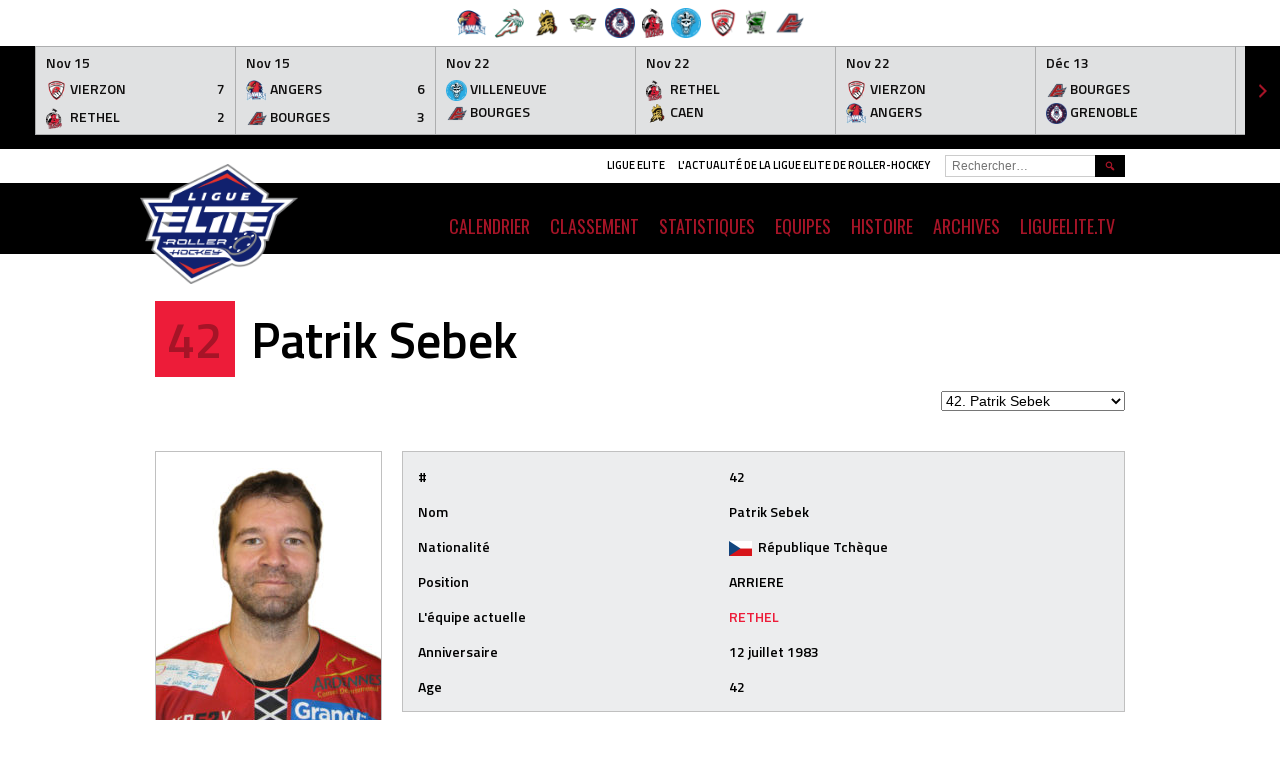

--- FILE ---
content_type: text/html; charset=UTF-8
request_url: https://ligueelite.fr/player/patrik-sebek/
body_size: 24598
content:
<!DOCTYPE html>
<html lang="fr-FR">
<head>
<meta charset="UTF-8">
<meta name="viewport" content="width=device-width, initial-scale=1">
<link rel="profile" href="http://gmpg.org/xfn/11">
<link rel="pingback" href="https://ligueelite.fr/xmlrpc.php">
<meta name='robots' content='index, follow, max-image-preview:large, max-snippet:-1, max-video-preview:-1' />
<!-- Grow Social by Mediavine v.1.19.1
 https://marketplace.mediavine.com/grow-social-pro/ -->
<meta property="og:locale" content="fr_FR" />
<meta property="og:type" content="article" />
<meta property="og:title" content="Patrik Sebek" />
<meta property="og:description" content="" />
<meta property="og:url" content="https://ligueelite.fr/player/patrik-sebek/" />
<meta property="og:site_name" content="Ligue Elite" />
<meta property="og:updated_time" content="2022-09-19T23:21:44+00:00" />
<meta property="article:published_time" content="1983-07-12T12:07:05+00:00" />
<meta property="article:modified_time" content="2022-09-19T23:21:44+00:00" />
<meta name="twitter:card" content="summary_large_image" />
<meta name="twitter:title" content="Patrik Sebek" />
<meta name="twitter:description" content="" />
<meta property="og:image" content="https://ligueelite.fr/wp-content/uploads/1997/05/patrik.jpg" />
<meta name="twitter:image" content="https://ligueelite.fr/wp-content/uploads/1997/05/patrik.jpg" />
<meta property="og:image:width" content="1841" />
<meta property="og:image:height" content="2455" />
<!-- Grow Social by Mediavine v.1.19.1
 https://marketplace.mediavine.com/grow-social-pro/ -->

	<!-- This site is optimized with the Yoast SEO plugin v17.7.1 - https://yoast.com/wordpress/plugins/seo/ -->
	<title>Patrik Sebek - Ligue Elite</title>
	<link rel="canonical" href="https://ligueelite.fr/player/patrik-sebek/" />
	<script type="application/ld+json" class="yoast-schema-graph">{"@context":"https://schema.org","@graph":[{"@type":"WebSite","@id":"https://ligueelite.fr/#website","url":"https://ligueelite.fr/","name":"Ligue Elite","description":"L&#039;actualit\u00e9 de la Ligue Elite de roller-hockey","potentialAction":[{"@type":"SearchAction","target":{"@type":"EntryPoint","urlTemplate":"https://ligueelite.fr/?s={search_term_string}"},"query-input":"required name=search_term_string"}],"inLanguage":"fr-FR"},{"@type":"ImageObject","@id":"https://ligueelite.fr/player/patrik-sebek/#primaryimage","inLanguage":"fr-FR","url":"https://ligueelite.fr/wp-content/uploads/1997/05/patrik.jpg","contentUrl":"https://ligueelite.fr/wp-content/uploads/1997/05/patrik.jpg","width":1841,"height":2455},{"@type":"WebPage","@id":"https://ligueelite.fr/player/patrik-sebek/#webpage","url":"https://ligueelite.fr/player/patrik-sebek/","name":"Patrik Sebek - Ligue Elite","isPartOf":{"@id":"https://ligueelite.fr/#website"},"primaryImageOfPage":{"@id":"https://ligueelite.fr/player/patrik-sebek/#primaryimage"},"datePublished":"1983-07-12T10:07:05+00:00","dateModified":"2022-09-19T21:21:44+00:00","breadcrumb":{"@id":"https://ligueelite.fr/player/patrik-sebek/#breadcrumb"},"inLanguage":"fr-FR","potentialAction":[{"@type":"ReadAction","target":["https://ligueelite.fr/player/patrik-sebek/"]}]},{"@type":"BreadcrumbList","@id":"https://ligueelite.fr/player/patrik-sebek/#breadcrumb","itemListElement":[{"@type":"ListItem","position":1,"name":"Accueil","item":"https://ligueelite.fr/"},{"@type":"ListItem","position":2,"name":"Patrik Sebek"}]}]}</script>
	<!-- / Yoast SEO plugin. -->


<link rel='dns-prefetch' href='//fonts.googleapis.com' />
<link rel='dns-prefetch' href='//s.w.org' />
<link rel="alternate" type="application/rss+xml" title="Ligue Elite &raquo; Flux" href="https://ligueelite.fr/feed/" />
<link rel="alternate" type="application/rss+xml" title="Ligue Elite &raquo; Flux des commentaires" href="https://ligueelite.fr/comments/feed/" />
		<script type="text/javascript">
			window._wpemojiSettings = {"baseUrl":"https:\/\/s.w.org\/images\/core\/emoji\/13.1.0\/72x72\/","ext":".png","svgUrl":"https:\/\/s.w.org\/images\/core\/emoji\/13.1.0\/svg\/","svgExt":".svg","source":{"concatemoji":"https:\/\/ligueelite.fr\/wp-includes\/js\/wp-emoji-release.min.js?ver=5.8.12"}};
			!function(e,a,t){var n,r,o,i=a.createElement("canvas"),p=i.getContext&&i.getContext("2d");function s(e,t){var a=String.fromCharCode;p.clearRect(0,0,i.width,i.height),p.fillText(a.apply(this,e),0,0);e=i.toDataURL();return p.clearRect(0,0,i.width,i.height),p.fillText(a.apply(this,t),0,0),e===i.toDataURL()}function c(e){var t=a.createElement("script");t.src=e,t.defer=t.type="text/javascript",a.getElementsByTagName("head")[0].appendChild(t)}for(o=Array("flag","emoji"),t.supports={everything:!0,everythingExceptFlag:!0},r=0;r<o.length;r++)t.supports[o[r]]=function(e){if(!p||!p.fillText)return!1;switch(p.textBaseline="top",p.font="600 32px Arial",e){case"flag":return s([127987,65039,8205,9895,65039],[127987,65039,8203,9895,65039])?!1:!s([55356,56826,55356,56819],[55356,56826,8203,55356,56819])&&!s([55356,57332,56128,56423,56128,56418,56128,56421,56128,56430,56128,56423,56128,56447],[55356,57332,8203,56128,56423,8203,56128,56418,8203,56128,56421,8203,56128,56430,8203,56128,56423,8203,56128,56447]);case"emoji":return!s([10084,65039,8205,55357,56613],[10084,65039,8203,55357,56613])}return!1}(o[r]),t.supports.everything=t.supports.everything&&t.supports[o[r]],"flag"!==o[r]&&(t.supports.everythingExceptFlag=t.supports.everythingExceptFlag&&t.supports[o[r]]);t.supports.everythingExceptFlag=t.supports.everythingExceptFlag&&!t.supports.flag,t.DOMReady=!1,t.readyCallback=function(){t.DOMReady=!0},t.supports.everything||(n=function(){t.readyCallback()},a.addEventListener?(a.addEventListener("DOMContentLoaded",n,!1),e.addEventListener("load",n,!1)):(e.attachEvent("onload",n),a.attachEvent("onreadystatechange",function(){"complete"===a.readyState&&t.readyCallback()})),(n=t.source||{}).concatemoji?c(n.concatemoji):n.wpemoji&&n.twemoji&&(c(n.twemoji),c(n.wpemoji)))}(window,document,window._wpemojiSettings);
		</script>
		<style type="text/css">
img.wp-smiley,
img.emoji {
	display: inline !important;
	border: none !important;
	box-shadow: none !important;
	height: 1em !important;
	width: 1em !important;
	margin: 0 .07em !important;
	vertical-align: -0.1em !important;
	background: none !important;
	padding: 0 !important;
}
</style>
	<link rel='stylesheet' id='sbi_styles-css'  href='https://ligueelite.fr/wp-content/plugins/instagram-feed/css/sbi-styles.min.css?ver=6.2.4' type='text/css' media='all' />
<link rel='stylesheet' id='wp-block-library-css'  href='https://ligueelite.fr/wp-includes/css/dist/block-library/style.min.css?ver=5.8.12' type='text/css' media='all' />
<link rel='stylesheet' id='contact-form-7-css'  href='https://ligueelite.fr/wp-content/plugins/contact-form-7/includes/css/styles.css?ver=5.5.3' type='text/css' media='all' />
<link rel='stylesheet' id='menu-image-css'  href='https://ligueelite.fr/wp-content/plugins/menu-image/includes/css/menu-image.css?ver=3.0.8' type='text/css' media='all' />
<link rel='stylesheet' id='dashicons-css'  href='https://ligueelite.fr/wp-includes/css/dashicons.min.css?ver=5.8.12' type='text/css' media='all' />
<link rel='stylesheet' id='dpsp-frontend-style-pro-css'  href='https://ligueelite.fr/wp-content/plugins/social-pug/assets/dist/style-frontend-pro.1.19.1.css?ver=1.19.1' type='text/css' media='all' />
<link rel='stylesheet' id='sportspress-general-css'  href='//ligueelite.fr/wp-content/plugins/sportspress-pro/includes/sportspress/assets/css/sportspress.css?ver=2.6.14' type='text/css' media='all' />
<link rel='stylesheet' id='sportspress-icons-css'  href='//ligueelite.fr/wp-content/plugins/sportspress-pro/includes/sportspress/assets/css/icons.css?ver=2.6.8' type='text/css' media='all' />
<link rel='stylesheet' id='sportspress-league-menu-css'  href='//ligueelite.fr/wp-content/plugins/sportspress-pro/includes/sportspress-league-menu/css/sportspress-league-menu.css?ver=2.1.2' type='text/css' media='all' />
<link rel='stylesheet' id='sportspress-event-statistics-css'  href='//ligueelite.fr/wp-content/plugins/sportspress-pro/includes/sportspress-match-stats/css/sportspress-match-stats.css?ver=2.2' type='text/css' media='all' />
<link rel='stylesheet' id='sportspress-results-matrix-css'  href='//ligueelite.fr/wp-content/plugins/sportspress-pro/includes/sportspress-results-matrix/css/sportspress-results-matrix.css?ver=2.6.9' type='text/css' media='all' />
<link rel='stylesheet' id='sportspress-scoreboard-css'  href='//ligueelite.fr/wp-content/plugins/sportspress-pro/includes/sportspress-scoreboard/css/sportspress-scoreboard.css?ver=2.6.11' type='text/css' media='all' />
<link rel='stylesheet' id='sportspress-scoreboard-ltr-css'  href='//ligueelite.fr/wp-content/plugins/sportspress-pro/includes/sportspress-scoreboard/css/sportspress-scoreboard-ltr.css?ver=2.6.11' type='text/css' media='all' />
<link rel='stylesheet' id='sportspress-sponsors-css'  href='//ligueelite.fr/wp-content/plugins/sportspress-pro/includes/sportspress-sponsors/css/sportspress-sponsors.css?ver=2.6.14' type='text/css' media='all' />
<link rel='stylesheet' id='sportspress-timelines-css'  href='//ligueelite.fr/wp-content/plugins/sportspress-pro/includes/sportspress-timelines/css/sportspress-timelines.css?ver=2.6' type='text/css' media='all' />
<link rel='stylesheet' id='sportspress-tournaments-css'  href='//ligueelite.fr/wp-content/plugins/sportspress-pro/includes/sportspress-tournaments/css/sportspress-tournaments.css?ver=2.6.14' type='text/css' media='all' />
<link rel='stylesheet' id='sportspress-tournaments-ltr-css'  href='//ligueelite.fr/wp-content/plugins/sportspress-pro/includes/sportspress-tournaments/css/sportspress-tournaments-ltr.css?ver=2.6.14' type='text/css' media='all' />
<link rel='stylesheet' id='jquery-bracket-css'  href='//ligueelite.fr/wp-content/plugins/sportspress-pro/includes/sportspress-tournaments/css/jquery.bracket.min.css?ver=0.11.0' type='text/css' media='all' />
<link rel='stylesheet' id='sportspress-user-scores-css'  href='//ligueelite.fr/wp-content/plugins/sportspress-pro/includes/sportspress-user-scores/css/sportspress-user-scores.css?ver=2.3' type='text/css' media='all' />
<link rel='stylesheet' id='wp-job-manager-job-listings-css'  href='https://ligueelite.fr/wp-content/plugins/wp-job-manager/assets/dist/css/job-listings.css?ver=d866e43503c5e047c6b0be0a9557cf8e' type='text/css' media='all' />
<link rel='stylesheet' id='mega-slider-style-css'  href='https://ligueelite.fr/wp-content/themes/marquee/plugins/mega-slider/assets/css/mega-slider.css?ver=1.0.1' type='text/css' media='all' />
<link rel='stylesheet' id='news-widget-style-css'  href='https://ligueelite.fr/wp-content/themes/marquee/plugins/news-widget/assets/css/news-widget.css?ver=1.0.1' type='text/css' media='all' />
<link rel='stylesheet' id='social-sidebar-icons-css'  href='https://ligueelite.fr/wp-content/themes/marquee/plugins/social-sidebar/assets/css/social-sidebar-icons.css?ver=1.0' type='text/css' media='all' />
<link rel='stylesheet' id='social-sidebar-css'  href='https://ligueelite.fr/wp-content/themes/marquee/plugins/social-sidebar/assets/css/social-sidebar.css?ver=1.0' type='text/css' media='all' />
<link rel='stylesheet' id='social-sidebar-classic-css'  href='https://ligueelite.fr/wp-content/themes/marquee/plugins/social-sidebar/assets/css/skins/classic.css?ver=1.0' type='text/css' media='all' />
<link rel='stylesheet' id='rookie-oswald-css'  href='//fonts.googleapis.com/css?family=Oswald%3A400%2C700&#038;subset=latin-ext&#038;ver=5.8.12' type='text/css' media='all' />
<link rel='stylesheet' id='rookie-framework-style-css'  href='https://ligueelite.fr/wp-content/themes/marquee/framework.css?ver=5.8.12' type='text/css' media='all' />
<link rel='stylesheet' id='rookie-style-css'  href='https://ligueelite.fr/wp-content/themes/marquee/style.css?ver=5.8.12' type='text/css' media='all' />
<link rel='stylesheet' id='tablepress-default-css'  href='https://ligueelite.fr/wp-content/plugins/tablepress/css/default.min.css?ver=1.14' type='text/css' media='all' />
<link rel='stylesheet' id='marquee-titillium-web-css'  href='//fonts.googleapis.com/css?family=Titillium+Web%3A300%2C600&#038;ver=5.8.12' type='text/css' media='all' />
<style type="text/css"></style>		<style type="text/css"> /* Marquee Custom Layout */
		@media screen and (min-width: 1025px) {
			.site-branding, .site-content, .site-footer .footer-area, .site-info {
				width: 1000px; }
			.main-navigation {
				width: 970px; }
		}
		</style>
				<style type="text/css"> /* Frontend CSS */
		blockquote:before,
		q:before {
			color: #000000; }
		button,
		input[type="button"],
		input[type="reset"],
		input[type="submit"],
		.site-header,
		.widget_calendar caption,
		.sp-table-caption,
		.sp-template-countdown,
		.sp-scoreboard-wrapper,
		.sp-statistic-bar-fill,
		.nav-links a {
			background-color: #000000; }
		button:hover,
		input[type="button"]:hover,
		input[type="reset"]:hover,
		input[type="submit"]:hover,
		.nav-links a:hover {
			background-color: #0f0f0f; }
		.main-navigation .current-menu-item:after,
		.main-navigation .current-menu-parent:after,
		.main-navigation .current-menu-ancestor:after,
		.main-navigation .current_page_item:after,
		.main-navigation .current_page_parent:after,
		.main-navigation .current_page_ancestor:after {
			background-color: #323232; }
		.header-area,
		.sp-event-blocks .sp-event-results a:hover .sp-result,
		.sp-event-blocks .alternate .sp-event-results .sp-result,
		.mega-slider__row {
			background-color: #ffffff; }
		table,
		.sp-event-logos .sp-team-logo .sp-team-result,
		.sp-template-countdown h5,
		.sp-player-details,
		.sp-staff-details,
		.sp-scoreboard .sp-highlight,
		.mega-slider__row:hover {
			background-color: #ecedee; }
		table tbody tr:nth-child(2n+1),
		.sp-data-table tbody tr.odd,
		.site-footer,
		.sp-event-blocks .sp-event-results .sp-result,
		.sp-event-blocks .alternate .sp-event-results a:hover .sp-result,
		.sp-template-countdown .event-venue,
		.mega-slider__row:nth-child(2n+1) {
			background-color: #e0e1e2; }
		table,
		td,
		.site-footer,
		.sp-event-blocks .sp-event-results .sp-result,
		.mega-slider__sidebar {
			border-color: #adaeaf; }
		.widget_calendar tbody .pad,
		.sp-template-event-calendar tbody .pad {
			background-color: #cdcecf; }
		td,
		blockquote,
		q,
		.widget,
		.site-info,
		.sp-template-event-blocks .sp-event-date a,
		.news-widget__post__date,
		.news-widget__post__date a,
		.entry-meta a,
		.posted-on a {
			color: #0f0e0e; }
		body,
		table tfoot tr td,
		.widget-title,
		.widget_news_widget,
		.entry-header,
		.sp-highlight,
		.sp-template-event-blocks .sp-event-title a,
		.sp-template-event-blocks .sp-event-results a,
		.sp-event-blocks .sp-event-results .sp-result,
		.sp-template-countdown h5 {
			color: #000000; }
		a,
		.mega-slider__row__link {
			color: #ed1c39; }
		.widget_calendar #today,
		.sp-template-event-calendar #today,
		.gallery dd strong,
		.single-sp_player .entry-header .entry-title strong,
		.single-sp_staff .entry-header .entry-title strong {
			background-color: #ed1c39; }
		.widget_calendar #today,
		.sp-template-event-calendar #today {
			border-color: #ed1c39; }
		.sp-tab-menu-item-active a {
			border-bottom-color: #ed1c39; }
		a:hover,
		.mega-slider__row__link:hover {
			color: #ca0016; }
		th,
		table thead,
		button,
		input[type="button"],
		input[type="reset"],
		input[type="submit"],
		.main-navigation,
		.main-navigation a,
		.widget_calendar caption,
		.sp-table-caption,
		.widget_calendar #prev a:before,
		.sp-template-event-calendar #prev a:before,
		.widget_calendar #next a:before,
		.sp-template-event-calendar #next a:before,
		.widget_calendar #today,
		.sp-template-event-calendar #today,
		.widget_calendar #today a,
		.sp-template-event-calendar #today a,
		.gallery dd,
		.gallery dd strong,
		.sp-template-countdown,
		.single-sp_player .entry-header .entry-title strong,
		.single-sp_staff .entry-header .entry-title strong,
		.sp-scoreboard-nav,
		.mega-slider__row--active,
		.mega-slider__row--active:nth-child(2n+1),
		.mega-slider__row--active:hover,
		.mega-slider__row--active .mega-slider__row__date,
		.mega-slider__row--active .mega-slider__row__link,
		.nav-links a {
			color: #a61427; }
		th,
		table thead,
		.main-navigation,
		.gallery dd,
		.sp-template-countdown .event-name,
		.site-widgets .sp-scoreboard-wrapper,
		.sp-statistic-bar {
			background-color: #ffffff; }
		th,
		table thead {
			border-color: #ffffff; }
		.mega-slider__row--active,
		.mega-slider__row--active:nth-child(2n+1),
		.mega-slider__row--active:hover {
			background-color: #000000; }
			
		@media screen and (min-width: 601px) {
			.main-navigation,
			.main-navigation ul ul,
			.main-navigation li:hover {
				background-color: #000000; }
		}

		
		</style>
		<script type='text/javascript' src='https://ligueelite.fr/wp-includes/js/jquery/jquery.min.js?ver=3.6.0' id='jquery-core-js'></script>
<script type='text/javascript' src='https://ligueelite.fr/wp-includes/js/jquery/jquery-migrate.min.js?ver=3.3.2' id='jquery-migrate-js'></script>
<script type='text/javascript' src='https://ligueelite.fr/wp-content/plugins/sportspress-pro/includes/sportspress-facebook/js/sportspress-facebook-sdk.js?ver=2.11' id='sportspress-facebook-sdk-js'></script>
<script type='text/javascript' src='https://ligueelite.fr/wp-content/plugins/sportspress-pro/includes/sportspress-tournaments/js/jquery.bracket.min.js?ver=0.11.0' id='jquery-bracket-js'></script>
<link rel="https://api.w.org/" href="https://ligueelite.fr/wp-json/" /><link rel="EditURI" type="application/rsd+xml" title="RSD" href="https://ligueelite.fr/xmlrpc.php?rsd" />
<link rel="wlwmanifest" type="application/wlwmanifest+xml" href="https://ligueelite.fr/wp-includes/wlwmanifest.xml" /> 
<meta name="generator" content="WordPress 5.8.12" />
<meta name="generator" content="SportsPress 2.6.14" />
<meta name="generator" content="SportsPress Pro 2.6.14" />
<link rel='shortlink' href='https://ligueelite.fr/?p=3037' />
<link rel="alternate" type="application/json+oembed" href="https://ligueelite.fr/wp-json/oembed/1.0/embed?url=https%3A%2F%2Fligueelite.fr%2Fplayer%2Fpatrik-sebek%2F" />
<link rel="alternate" type="text/xml+oembed" href="https://ligueelite.fr/wp-json/oembed/1.0/embed?url=https%3A%2F%2Fligueelite.fr%2Fplayer%2Fpatrik-sebek%2F&#038;format=xml" />
<style type="text/css" data-source="Grow Social by Mediavine">
				@media screen and ( max-width : 720px ) {
					.dpsp-content-wrapper.dpsp-hide-on-mobile,
					.dpsp-share-text.dpsp-hide-on-mobile,
					.dpsp-content-wrapper .dpsp-network-label {
						display: none;
					}
					.dpsp-has-spacing .dpsp-networks-btns-wrapper li {
						margin:0 2% 10px 0;
					}
					.dpsp-network-btn.dpsp-has-label:not(.dpsp-has-count) {
						max-height: 40px;
						padding: 0;
						justify-content: center;
					}
					.dpsp-content-wrapper.dpsp-size-small .dpsp-network-btn.dpsp-has-label:not(.dpsp-has-count){
						max-height: 32px;
					}
					.dpsp-content-wrapper.dpsp-size-large .dpsp-network-btn.dpsp-has-label:not(.dpsp-has-count){
						max-height: 46px;
					}
				}
			</style><meta name="generator" content="Elementor 3.11.5; settings: css_print_method-external, google_font-enabled, font_display-auto">
<style type="text/css">.recentcomments a{display:inline !important;padding:0 !important;margin:0 !important;}</style><!-- Yandex.Metrika counter by Yandex Metrica Plugin -->
<script type="text/javascript" >
    (function(m,e,t,r,i,k,a){m[i]=m[i]||function(){(m[i].a=m[i].a||[]).push(arguments)};
        m[i].l=1*new Date();k=e.createElement(t),a=e.getElementsByTagName(t)[0],k.async=1,k.src=r,a.parentNode.insertBefore(k,a)})
    (window, document, "script", "https://mc.yandex.ru/metrika/watch.js", "ym");

    ym(42680327, "init", {
        id:42680327,
        clickmap:true,
        trackLinks:true,
        accurateTrackBounce:false,
        webvisor:true,
	        });
</script>
<noscript><div><img src="https://mc.yandex.ru/watch/42680327" style="position:absolute; left:-9999px;" alt="" /></div></noscript>
<!-- /Yandex.Metrika counter -->
<style type="text/css" id="custom-background-css">
body.custom-background { background-color: #ffffff; }
</style>
	<link rel="icon" href="https://ligueelite.fr/wp-content/uploads/2014/09/cropped-FFRS_LIGUE_ELITE_LOGO_CMJN-copie-32x32.png" sizes="32x32" />
<link rel="icon" href="https://ligueelite.fr/wp-content/uploads/2014/09/cropped-FFRS_LIGUE_ELITE_LOGO_CMJN-copie-192x192.png" sizes="192x192" />
<link rel="apple-touch-icon" href="https://ligueelite.fr/wp-content/uploads/2014/09/cropped-FFRS_LIGUE_ELITE_LOGO_CMJN-copie-180x180.png" />
<meta name="msapplication-TileImage" content="https://ligueelite.fr/wp-content/uploads/2014/09/cropped-FFRS_LIGUE_ELITE_LOGO_CMJN-copie-270x270.png" />
</head>

<body class="sp_player-template-default single single-sp_player postid-3037 custom-background sportspress sportspress-page sp-show-image marquee elementor-default elementor-kit-4789">
<div class="sp-header">			<style type="text/css">
			.sp-league-menu {
				background: #ffffff;
				color: #ffffff;
			}
			.sp-league-menu .sp-inner {
				width: 370px;
			}
			.sp-league-menu .sp-league-menu-title {
				color: #ffffff;
			}
			.sp-league-menu .sp-team-logo {
				max-height: 30px;
				max-width: 30px;
			}
			.sp-league-menu .sp-league-menu-logo {
				max-height: 32px;
				max-width: 64px;
				margin-bottom: 0px;
				margin-left: 0px;
			}
			</style>
			<div class="sp-league-menu sp-align-left">
				<div class="sp-inner">
																<a class="sp-team-link" href="https://ligueelite.fr/team/angers/">
							<img width="32" height="27" src="https://ligueelite.fr/wp-content/uploads/2018/08/thumbnail_LOGO-OFFICIEL-32x27.png" class="sp-team-logo wp-post-image" alt="" loading="lazy" title="Hawks d&#039;Angers" srcset="https://ligueelite.fr/wp-content/uploads/2018/08/thumbnail_LOGO-OFFICIEL-32x27.png 32w, https://ligueelite.fr/wp-content/uploads/2018/08/thumbnail_LOGO-OFFICIEL-300x253.png 300w, https://ligueelite.fr/wp-content/uploads/2018/08/thumbnail_LOGO-OFFICIEL-1024x864.png 1024w, https://ligueelite.fr/wp-content/uploads/2018/08/thumbnail_LOGO-OFFICIEL-768x648.png 768w, https://ligueelite.fr/wp-content/uploads/2018/08/thumbnail_LOGO-OFFICIEL-128x108.png 128w, https://ligueelite.fr/wp-content/uploads/2018/08/thumbnail_LOGO-OFFICIEL.png 1280w" sizes="(max-width: 32px) 100vw, 32px" />						</a>
											<a class="sp-team-link" href="https://ligueelite.fr/team/artzak-danglet/">
							<img width="32" height="32" src="https://ligueelite.fr/wp-content/uploads/2018/08/logo-artzak-A-32x32.png" class="sp-team-logo wp-post-image" alt="" loading="lazy" title="Artzak d&#039;Anglet" srcset="https://ligueelite.fr/wp-content/uploads/2018/08/logo-artzak-A-32x32.png 32w, https://ligueelite.fr/wp-content/uploads/2018/08/logo-artzak-A-150x150.png 150w, https://ligueelite.fr/wp-content/uploads/2018/08/logo-artzak-A-300x294.png 300w, https://ligueelite.fr/wp-content/uploads/2018/08/logo-artzak-A-768x751.png 768w, https://ligueelite.fr/wp-content/uploads/2018/08/logo-artzak-A-1024x1002.png 1024w, https://ligueelite.fr/wp-content/uploads/2018/08/logo-artzak-A-128x125.png 128w, https://ligueelite.fr/wp-content/uploads/2018/08/logo-artzak-A-e1588108132599.png 200w" sizes="(max-width: 32px) 100vw, 32px" />						</a>
											<a class="sp-team-link" href="https://ligueelite.fr/team/conquerants-de-caen/">
							<img width="32" height="32" src="https://ligueelite.fr/wp-content/uploads/2018/08/Ligue-Elite-logo-equipe-site-internet-14-32x32.png" class="sp-team-logo wp-post-image" alt="" loading="lazy" title="Conquérants de Caen" srcset="https://ligueelite.fr/wp-content/uploads/2018/08/Ligue-Elite-logo-equipe-site-internet-14-32x32.png 32w, https://ligueelite.fr/wp-content/uploads/2018/08/Ligue-Elite-logo-equipe-site-internet-14-150x150.png 150w, https://ligueelite.fr/wp-content/uploads/2018/08/Ligue-Elite-logo-equipe-site-internet-14-128x128.png 128w, https://ligueelite.fr/wp-content/uploads/2018/08/Ligue-Elite-logo-equipe-site-internet-14-200x200.png 200w, https://ligueelite.fr/wp-content/uploads/2018/08/Ligue-Elite-logo-equipe-site-internet-14-255x255.png 255w, https://ligueelite.fr/wp-content/uploads/2018/08/Ligue-Elite-logo-equipe-site-internet-14-80x80.png 80w, https://ligueelite.fr/wp-content/uploads/2018/08/Ligue-Elite-logo-equipe-site-internet-14-98x98.png 98w, https://ligueelite.fr/wp-content/uploads/2018/08/Ligue-Elite-logo-equipe-site-internet-14-100x100.png 100w, https://ligueelite.fr/wp-content/uploads/2018/08/Ligue-Elite-logo-equipe-site-internet-14.png 300w" sizes="(max-width: 32px) 100vw, 32px" />						</a>
											<a class="sp-team-link" href="https://ligueelite.fr/team/bombardiers-depernay/">
							<img width="32" height="32" src="https://ligueelite.fr/wp-content/uploads/2018/08/Ligue-Elite-logo-equipe-site-internet-08-32x32.png" class="sp-team-logo wp-post-image" alt="" loading="lazy" title="Bombardiers d&#039;Epernay" srcset="https://ligueelite.fr/wp-content/uploads/2018/08/Ligue-Elite-logo-equipe-site-internet-08-32x32.png 32w, https://ligueelite.fr/wp-content/uploads/2018/08/Ligue-Elite-logo-equipe-site-internet-08-150x150.png 150w, https://ligueelite.fr/wp-content/uploads/2018/08/Ligue-Elite-logo-equipe-site-internet-08-128x128.png 128w, https://ligueelite.fr/wp-content/uploads/2018/08/Ligue-Elite-logo-equipe-site-internet-08-200x200.png 200w, https://ligueelite.fr/wp-content/uploads/2018/08/Ligue-Elite-logo-equipe-site-internet-08-255x255.png 255w, https://ligueelite.fr/wp-content/uploads/2018/08/Ligue-Elite-logo-equipe-site-internet-08-80x80.png 80w, https://ligueelite.fr/wp-content/uploads/2018/08/Ligue-Elite-logo-equipe-site-internet-08-98x98.png 98w, https://ligueelite.fr/wp-content/uploads/2018/08/Ligue-Elite-logo-equipe-site-internet-08-100x100.png 100w, https://ligueelite.fr/wp-content/uploads/2018/08/Ligue-Elite-logo-equipe-site-internet-08.png 300w" sizes="(max-width: 32px) 100vw, 32px" />						</a>
											<a class="sp-team-link" href="https://ligueelite.fr/team/yetis-grenoble/">
							<img width="32" height="32" src="https://ligueelite.fr/wp-content/uploads/2018/08/YETIS_2022_ELEMENTS-02-32x32.png" class="sp-team-logo wp-post-image" alt="" loading="lazy" title="Yeti&#039;s Grenoble" srcset="https://ligueelite.fr/wp-content/uploads/2018/08/YETIS_2022_ELEMENTS-02-32x32.png 32w, https://ligueelite.fr/wp-content/uploads/2018/08/YETIS_2022_ELEMENTS-02-300x300.png 300w, https://ligueelite.fr/wp-content/uploads/2018/08/YETIS_2022_ELEMENTS-02-1024x1024.png 1024w, https://ligueelite.fr/wp-content/uploads/2018/08/YETIS_2022_ELEMENTS-02-150x150.png 150w, https://ligueelite.fr/wp-content/uploads/2018/08/YETIS_2022_ELEMENTS-02-768x768.png 768w, https://ligueelite.fr/wp-content/uploads/2018/08/YETIS_2022_ELEMENTS-02-1536x1536.png 1536w, https://ligueelite.fr/wp-content/uploads/2018/08/YETIS_2022_ELEMENTS-02-2048x2048.png 2048w, https://ligueelite.fr/wp-content/uploads/2018/08/YETIS_2022_ELEMENTS-02-128x128.png 128w" sizes="(max-width: 32px) 100vw, 32px" />						</a>
											<a class="sp-team-link" href="https://ligueelite.fr/team/diables-de-rethel/">
							<img width="24" height="32" src="https://ligueelite.fr/wp-content/uploads/2018/08/LOGO-RAPR-1-24x32.png" class="sp-team-logo wp-post-image" alt="" loading="lazy" title="Diables de Rethel" srcset="https://ligueelite.fr/wp-content/uploads/2018/08/LOGO-RAPR-1-24x32.png 24w, https://ligueelite.fr/wp-content/uploads/2018/08/LOGO-RAPR-1-223x300.png 223w, https://ligueelite.fr/wp-content/uploads/2018/08/LOGO-RAPR-1-761x1024.png 761w, https://ligueelite.fr/wp-content/uploads/2018/08/LOGO-RAPR-1-768x1034.png 768w, https://ligueelite.fr/wp-content/uploads/2018/08/LOGO-RAPR-1-1141x1536.png 1141w, https://ligueelite.fr/wp-content/uploads/2018/08/LOGO-RAPR-1-1522x2048.png 1522w, https://ligueelite.fr/wp-content/uploads/2018/08/LOGO-RAPR-1-95x128.png 95w" sizes="(max-width: 24px) 100vw, 24px" />						</a>
											<a class="sp-team-link" href="https://ligueelite.fr/team/fou-bitume-villeneuve/">
							<img width="32" height="32" src="https://ligueelite.fr/wp-content/uploads/2018/08/vill-32x32.png" class="sp-team-logo wp-post-image" alt="" loading="lazy" title="Fous du Bitume Villeneuve" srcset="https://ligueelite.fr/wp-content/uploads/2018/08/vill-32x32.png 32w, https://ligueelite.fr/wp-content/uploads/2018/08/vill-150x150.png 150w, https://ligueelite.fr/wp-content/uploads/2018/08/vill-128x128.png 128w, https://ligueelite.fr/wp-content/uploads/2018/08/vill-200x200.png 200w, https://ligueelite.fr/wp-content/uploads/2018/08/vill-255x255.png 255w, https://ligueelite.fr/wp-content/uploads/2018/08/vill-80x80.png 80w, https://ligueelite.fr/wp-content/uploads/2018/08/vill-98x98.png 98w, https://ligueelite.fr/wp-content/uploads/2018/08/vill-100x100.png 100w, https://ligueelite.fr/wp-content/uploads/2018/08/vill.png 291w" sizes="(max-width: 32px) 100vw, 32px" />						</a>
											<a class="sp-team-link" href="https://ligueelite.fr/team/predateurs-de-vierzon/">
							<img width="32" height="32" src="https://ligueelite.fr/wp-content/uploads/2019/08/PDV-Logo-2019-PNG-RGB-32x32.png" class="sp-team-logo wp-post-image" alt="" loading="lazy" title="Prédateurs de Vierzon" srcset="https://ligueelite.fr/wp-content/uploads/2019/08/PDV-Logo-2019-PNG-RGB-32x32.png 32w, https://ligueelite.fr/wp-content/uploads/2019/08/PDV-Logo-2019-PNG-RGB-150x150.png 150w, https://ligueelite.fr/wp-content/uploads/2019/08/PDV-Logo-2019-PNG-RGB-300x300.png 300w, https://ligueelite.fr/wp-content/uploads/2019/08/PDV-Logo-2019-PNG-RGB-768x768.png 768w, https://ligueelite.fr/wp-content/uploads/2019/08/PDV-Logo-2019-PNG-RGB-1024x1024.png 1024w, https://ligueelite.fr/wp-content/uploads/2019/08/PDV-Logo-2019-PNG-RGB-128x128.png 128w, https://ligueelite.fr/wp-content/uploads/2019/08/PDV-Logo-2019-PNG-RGB-e1588103205647.png 200w" sizes="(max-width: 32px) 100vw, 32px" />						</a>
											<a class="sp-team-link" href="https://ligueelite.fr/team/pont-de-metz/">
							<img width="23" height="32" src="https://ligueelite.fr/wp-content/uploads/2025/09/PDM-23x32.png" class="sp-team-logo wp-post-image" alt="" loading="lazy" title="Greenfalcons de Pont de Metz" srcset="https://ligueelite.fr/wp-content/uploads/2025/09/PDM-23x32.png 23w, https://ligueelite.fr/wp-content/uploads/2025/09/PDM-212x300.png 212w, https://ligueelite.fr/wp-content/uploads/2025/09/PDM-724x1024.png 724w, https://ligueelite.fr/wp-content/uploads/2025/09/PDM-768x1086.png 768w, https://ligueelite.fr/wp-content/uploads/2025/09/PDM-1086x1536.png 1086w, https://ligueelite.fr/wp-content/uploads/2025/09/PDM-91x128.png 91w, https://ligueelite.fr/wp-content/uploads/2025/09/PDM-17x24.png 17w, https://ligueelite.fr/wp-content/uploads/2025/09/PDM-25x36.png 25w, https://ligueelite.fr/wp-content/uploads/2025/09/PDM-34x48.png 34w, https://ligueelite.fr/wp-content/uploads/2025/09/PDM.png 1448w" sizes="(max-width: 23px) 100vw, 23px" />						</a>
											<a class="sp-team-link" href="https://ligueelite.fr/team/alchimistes-de-bourges/">
							<img width="32" height="32" src="https://ligueelite.fr/wp-content/uploads/2025/09/BOURGES-32x32.png" class="sp-team-logo wp-post-image" alt="" loading="lazy" title="Alchimistes de Bourges" srcset="https://ligueelite.fr/wp-content/uploads/2025/09/BOURGES-32x32.png 32w, https://ligueelite.fr/wp-content/uploads/2025/09/BOURGES-300x300.png 300w, https://ligueelite.fr/wp-content/uploads/2025/09/BOURGES-150x150.png 150w, https://ligueelite.fr/wp-content/uploads/2025/09/BOURGES-128x128.png 128w, https://ligueelite.fr/wp-content/uploads/2025/09/BOURGES-24x24.png 24w, https://ligueelite.fr/wp-content/uploads/2025/09/BOURGES-36x36.png 36w, https://ligueelite.fr/wp-content/uploads/2025/09/BOURGES-48x48.png 48w, https://ligueelite.fr/wp-content/uploads/2025/09/BOURGES.png 471w" sizes="(max-width: 32px) 100vw, 32px" />						</a>
														</div>
			</div>
					<div class="sp-header-scoreboard">
			<div class="sp-template sp-template-scoreboard">
	<div class="sp-scoreboard-wrapper">
		<button class="sp-scoreboard-prev sp-scoreboard-nav sp-scoreboard-nav-disabled" data-sp-step="200"></button>
		<div class="sp-scoreboard-content">
			<table class="sp-scoreboard sp-data-table">
				<tbody>
					<tr class="sp-row alternate">
													<td class="data-name" style="width:200px;">
								<a href="https://ligueelite.fr/event/vierzon-rethel-4/" class="sp-scoreboard-event">
																			<span class="sp-scoreboard-date">Nov 15</span>
									
									
									
									
																		
									<span class="sp-scoreboard-teams">
										<span class="sp-scoreboard-team"><span class="sp-scoreboard-team-logo"><img width="32" height="32" src="https://ligueelite.fr/wp-content/uploads/2019/08/PDV-Logo-2019-PNG-RGB-32x32.png" class="attachment-sportspress-fit-mini size-sportspress-fit-mini wp-post-image" alt="" loading="lazy" srcset="https://ligueelite.fr/wp-content/uploads/2019/08/PDV-Logo-2019-PNG-RGB-32x32.png 32w, https://ligueelite.fr/wp-content/uploads/2019/08/PDV-Logo-2019-PNG-RGB-150x150.png 150w, https://ligueelite.fr/wp-content/uploads/2019/08/PDV-Logo-2019-PNG-RGB-300x300.png 300w, https://ligueelite.fr/wp-content/uploads/2019/08/PDV-Logo-2019-PNG-RGB-768x768.png 768w, https://ligueelite.fr/wp-content/uploads/2019/08/PDV-Logo-2019-PNG-RGB-1024x1024.png 1024w, https://ligueelite.fr/wp-content/uploads/2019/08/PDV-Logo-2019-PNG-RGB-128x128.png 128w, https://ligueelite.fr/wp-content/uploads/2019/08/PDV-Logo-2019-PNG-RGB-e1588103205647.png 200w" sizes="(max-width: 32px) 100vw, 32px" /></span> <span class="sp-scoreboard-team-name">VIERZON</span> <span class="sp-scoreboard-result">7</span></span><span class="sp-scoreboard-team"><span class="sp-scoreboard-team-logo"><img width="24" height="32" src="https://ligueelite.fr/wp-content/uploads/2018/08/LOGO-RAPR-1-24x32.png" class="attachment-sportspress-fit-mini size-sportspress-fit-mini wp-post-image" alt="" loading="lazy" srcset="https://ligueelite.fr/wp-content/uploads/2018/08/LOGO-RAPR-1-24x32.png 24w, https://ligueelite.fr/wp-content/uploads/2018/08/LOGO-RAPR-1-223x300.png 223w, https://ligueelite.fr/wp-content/uploads/2018/08/LOGO-RAPR-1-761x1024.png 761w, https://ligueelite.fr/wp-content/uploads/2018/08/LOGO-RAPR-1-768x1034.png 768w, https://ligueelite.fr/wp-content/uploads/2018/08/LOGO-RAPR-1-1141x1536.png 1141w, https://ligueelite.fr/wp-content/uploads/2018/08/LOGO-RAPR-1-1522x2048.png 1522w, https://ligueelite.fr/wp-content/uploads/2018/08/LOGO-RAPR-1-95x128.png 95w" sizes="(max-width: 24px) 100vw, 24px" /></span> <span class="sp-scoreboard-team-name">RETHEL</span> <span class="sp-scoreboard-result">2</span></span>									</span>
								</a>
							</td>
														<td class="data-name" style="width:200px;">
								<a href="https://ligueelite.fr/event/angers-bourges/" class="sp-scoreboard-event">
																			<span class="sp-scoreboard-date">Nov 15</span>
									
									
									
									
																		
									<span class="sp-scoreboard-teams">
										<span class="sp-scoreboard-team"><span class="sp-scoreboard-team-logo"><img width="32" height="27" src="https://ligueelite.fr/wp-content/uploads/2018/08/thumbnail_LOGO-OFFICIEL-32x27.png" class="attachment-sportspress-fit-mini size-sportspress-fit-mini wp-post-image" alt="" loading="lazy" srcset="https://ligueelite.fr/wp-content/uploads/2018/08/thumbnail_LOGO-OFFICIEL-32x27.png 32w, https://ligueelite.fr/wp-content/uploads/2018/08/thumbnail_LOGO-OFFICIEL-300x253.png 300w, https://ligueelite.fr/wp-content/uploads/2018/08/thumbnail_LOGO-OFFICIEL-1024x864.png 1024w, https://ligueelite.fr/wp-content/uploads/2018/08/thumbnail_LOGO-OFFICIEL-768x648.png 768w, https://ligueelite.fr/wp-content/uploads/2018/08/thumbnail_LOGO-OFFICIEL-128x108.png 128w, https://ligueelite.fr/wp-content/uploads/2018/08/thumbnail_LOGO-OFFICIEL.png 1280w" sizes="(max-width: 32px) 100vw, 32px" /></span> <span class="sp-scoreboard-team-name">ANGERS</span> <span class="sp-scoreboard-result">6</span></span><span class="sp-scoreboard-team"><span class="sp-scoreboard-team-logo"><img width="32" height="32" src="https://ligueelite.fr/wp-content/uploads/2025/09/BOURGES-32x32.png" class="attachment-sportspress-fit-mini size-sportspress-fit-mini wp-post-image" alt="" loading="lazy" srcset="https://ligueelite.fr/wp-content/uploads/2025/09/BOURGES-32x32.png 32w, https://ligueelite.fr/wp-content/uploads/2025/09/BOURGES-300x300.png 300w, https://ligueelite.fr/wp-content/uploads/2025/09/BOURGES-150x150.png 150w, https://ligueelite.fr/wp-content/uploads/2025/09/BOURGES-128x128.png 128w, https://ligueelite.fr/wp-content/uploads/2025/09/BOURGES-24x24.png 24w, https://ligueelite.fr/wp-content/uploads/2025/09/BOURGES-36x36.png 36w, https://ligueelite.fr/wp-content/uploads/2025/09/BOURGES-48x48.png 48w, https://ligueelite.fr/wp-content/uploads/2025/09/BOURGES.png 471w" sizes="(max-width: 32px) 100vw, 32px" /></span> <span class="sp-scoreboard-team-name">BOURGES</span> <span class="sp-scoreboard-result">3</span></span>									</span>
								</a>
							</td>
														<td class="data-name" style="width:200px;">
								<a href="https://ligueelite.fr/event/villeneuve-bourges/" class="sp-scoreboard-event">
																			<span class="sp-scoreboard-date">Nov 22</span>
									
									
									
									
																		
									<span class="sp-scoreboard-teams">
										<span class="sp-scoreboard-team"><span class="sp-scoreboard-team-logo"><img width="32" height="32" src="https://ligueelite.fr/wp-content/uploads/2018/08/vill-32x32.png" class="attachment-sportspress-fit-mini size-sportspress-fit-mini wp-post-image" alt="" loading="lazy" srcset="https://ligueelite.fr/wp-content/uploads/2018/08/vill-32x32.png 32w, https://ligueelite.fr/wp-content/uploads/2018/08/vill-150x150.png 150w, https://ligueelite.fr/wp-content/uploads/2018/08/vill-128x128.png 128w, https://ligueelite.fr/wp-content/uploads/2018/08/vill-200x200.png 200w, https://ligueelite.fr/wp-content/uploads/2018/08/vill-255x255.png 255w, https://ligueelite.fr/wp-content/uploads/2018/08/vill-80x80.png 80w, https://ligueelite.fr/wp-content/uploads/2018/08/vill-98x98.png 98w, https://ligueelite.fr/wp-content/uploads/2018/08/vill-100x100.png 100w, https://ligueelite.fr/wp-content/uploads/2018/08/vill.png 291w" sizes="(max-width: 32px) 100vw, 32px" /></span> VILLENEUVE<span><span class="sp-scoreboard-team"><span class="sp-scoreboard-team-logo"><img width="32" height="32" src="https://ligueelite.fr/wp-content/uploads/2025/09/BOURGES-32x32.png" class="attachment-sportspress-fit-mini size-sportspress-fit-mini wp-post-image" alt="" loading="lazy" srcset="https://ligueelite.fr/wp-content/uploads/2025/09/BOURGES-32x32.png 32w, https://ligueelite.fr/wp-content/uploads/2025/09/BOURGES-300x300.png 300w, https://ligueelite.fr/wp-content/uploads/2025/09/BOURGES-150x150.png 150w, https://ligueelite.fr/wp-content/uploads/2025/09/BOURGES-128x128.png 128w, https://ligueelite.fr/wp-content/uploads/2025/09/BOURGES-24x24.png 24w, https://ligueelite.fr/wp-content/uploads/2025/09/BOURGES-36x36.png 36w, https://ligueelite.fr/wp-content/uploads/2025/09/BOURGES-48x48.png 48w, https://ligueelite.fr/wp-content/uploads/2025/09/BOURGES.png 471w" sizes="(max-width: 32px) 100vw, 32px" /></span> BOURGES<span>									</span>
								</a>
							</td>
														<td class="data-name" style="width:200px;">
								<a href="https://ligueelite.fr/event/rethel-caen-4/" class="sp-scoreboard-event">
																			<span class="sp-scoreboard-date">Nov 22</span>
									
									
									
									
																		
									<span class="sp-scoreboard-teams">
										<span class="sp-scoreboard-team"><span class="sp-scoreboard-team-logo"><img width="24" height="32" src="https://ligueelite.fr/wp-content/uploads/2018/08/LOGO-RAPR-1-24x32.png" class="attachment-sportspress-fit-mini size-sportspress-fit-mini wp-post-image" alt="" loading="lazy" srcset="https://ligueelite.fr/wp-content/uploads/2018/08/LOGO-RAPR-1-24x32.png 24w, https://ligueelite.fr/wp-content/uploads/2018/08/LOGO-RAPR-1-223x300.png 223w, https://ligueelite.fr/wp-content/uploads/2018/08/LOGO-RAPR-1-761x1024.png 761w, https://ligueelite.fr/wp-content/uploads/2018/08/LOGO-RAPR-1-768x1034.png 768w, https://ligueelite.fr/wp-content/uploads/2018/08/LOGO-RAPR-1-1141x1536.png 1141w, https://ligueelite.fr/wp-content/uploads/2018/08/LOGO-RAPR-1-1522x2048.png 1522w, https://ligueelite.fr/wp-content/uploads/2018/08/LOGO-RAPR-1-95x128.png 95w" sizes="(max-width: 24px) 100vw, 24px" /></span> RETHEL<span><span class="sp-scoreboard-team"><span class="sp-scoreboard-team-logo"><img width="32" height="32" src="https://ligueelite.fr/wp-content/uploads/2018/08/Ligue-Elite-logo-equipe-site-internet-14-32x32.png" class="attachment-sportspress-fit-mini size-sportspress-fit-mini wp-post-image" alt="" loading="lazy" srcset="https://ligueelite.fr/wp-content/uploads/2018/08/Ligue-Elite-logo-equipe-site-internet-14-32x32.png 32w, https://ligueelite.fr/wp-content/uploads/2018/08/Ligue-Elite-logo-equipe-site-internet-14-150x150.png 150w, https://ligueelite.fr/wp-content/uploads/2018/08/Ligue-Elite-logo-equipe-site-internet-14-128x128.png 128w, https://ligueelite.fr/wp-content/uploads/2018/08/Ligue-Elite-logo-equipe-site-internet-14-200x200.png 200w, https://ligueelite.fr/wp-content/uploads/2018/08/Ligue-Elite-logo-equipe-site-internet-14-255x255.png 255w, https://ligueelite.fr/wp-content/uploads/2018/08/Ligue-Elite-logo-equipe-site-internet-14-80x80.png 80w, https://ligueelite.fr/wp-content/uploads/2018/08/Ligue-Elite-logo-equipe-site-internet-14-98x98.png 98w, https://ligueelite.fr/wp-content/uploads/2018/08/Ligue-Elite-logo-equipe-site-internet-14-100x100.png 100w, https://ligueelite.fr/wp-content/uploads/2018/08/Ligue-Elite-logo-equipe-site-internet-14.png 300w" sizes="(max-width: 32px) 100vw, 32px" /></span> CAEN<span>									</span>
								</a>
							</td>
														<td class="data-name" style="width:200px;">
								<a href="https://ligueelite.fr/event/vierzon-angers-5/" class="sp-scoreboard-event">
																			<span class="sp-scoreboard-date">Nov 22</span>
									
									
									
									
																		
									<span class="sp-scoreboard-teams">
										<span class="sp-scoreboard-team"><span class="sp-scoreboard-team-logo"><img width="32" height="32" src="https://ligueelite.fr/wp-content/uploads/2019/08/PDV-Logo-2019-PNG-RGB-32x32.png" class="attachment-sportspress-fit-mini size-sportspress-fit-mini wp-post-image" alt="" loading="lazy" srcset="https://ligueelite.fr/wp-content/uploads/2019/08/PDV-Logo-2019-PNG-RGB-32x32.png 32w, https://ligueelite.fr/wp-content/uploads/2019/08/PDV-Logo-2019-PNG-RGB-150x150.png 150w, https://ligueelite.fr/wp-content/uploads/2019/08/PDV-Logo-2019-PNG-RGB-300x300.png 300w, https://ligueelite.fr/wp-content/uploads/2019/08/PDV-Logo-2019-PNG-RGB-768x768.png 768w, https://ligueelite.fr/wp-content/uploads/2019/08/PDV-Logo-2019-PNG-RGB-1024x1024.png 1024w, https://ligueelite.fr/wp-content/uploads/2019/08/PDV-Logo-2019-PNG-RGB-128x128.png 128w, https://ligueelite.fr/wp-content/uploads/2019/08/PDV-Logo-2019-PNG-RGB-e1588103205647.png 200w" sizes="(max-width: 32px) 100vw, 32px" /></span> VIERZON<span><span class="sp-scoreboard-team"><span class="sp-scoreboard-team-logo"><img width="32" height="27" src="https://ligueelite.fr/wp-content/uploads/2018/08/thumbnail_LOGO-OFFICIEL-32x27.png" class="attachment-sportspress-fit-mini size-sportspress-fit-mini wp-post-image" alt="" loading="lazy" srcset="https://ligueelite.fr/wp-content/uploads/2018/08/thumbnail_LOGO-OFFICIEL-32x27.png 32w, https://ligueelite.fr/wp-content/uploads/2018/08/thumbnail_LOGO-OFFICIEL-300x253.png 300w, https://ligueelite.fr/wp-content/uploads/2018/08/thumbnail_LOGO-OFFICIEL-1024x864.png 1024w, https://ligueelite.fr/wp-content/uploads/2018/08/thumbnail_LOGO-OFFICIEL-768x648.png 768w, https://ligueelite.fr/wp-content/uploads/2018/08/thumbnail_LOGO-OFFICIEL-128x108.png 128w, https://ligueelite.fr/wp-content/uploads/2018/08/thumbnail_LOGO-OFFICIEL.png 1280w" sizes="(max-width: 32px) 100vw, 32px" /></span> ANGERS<span>									</span>
								</a>
							</td>
														<td class="data-name" style="width:200px;">
								<a href="https://ligueelite.fr/event/bourges-grenoble/" class="sp-scoreboard-event">
																			<span class="sp-scoreboard-date">Déc 13</span>
									
									
									
									
																		
									<span class="sp-scoreboard-teams">
										<span class="sp-scoreboard-team"><span class="sp-scoreboard-team-logo"><img width="32" height="32" src="https://ligueelite.fr/wp-content/uploads/2025/09/BOURGES-32x32.png" class="attachment-sportspress-fit-mini size-sportspress-fit-mini wp-post-image" alt="" loading="lazy" srcset="https://ligueelite.fr/wp-content/uploads/2025/09/BOURGES-32x32.png 32w, https://ligueelite.fr/wp-content/uploads/2025/09/BOURGES-300x300.png 300w, https://ligueelite.fr/wp-content/uploads/2025/09/BOURGES-150x150.png 150w, https://ligueelite.fr/wp-content/uploads/2025/09/BOURGES-128x128.png 128w, https://ligueelite.fr/wp-content/uploads/2025/09/BOURGES-24x24.png 24w, https://ligueelite.fr/wp-content/uploads/2025/09/BOURGES-36x36.png 36w, https://ligueelite.fr/wp-content/uploads/2025/09/BOURGES-48x48.png 48w, https://ligueelite.fr/wp-content/uploads/2025/09/BOURGES.png 471w" sizes="(max-width: 32px) 100vw, 32px" /></span> BOURGES<span><span class="sp-scoreboard-team"><span class="sp-scoreboard-team-logo"><img width="32" height="32" src="https://ligueelite.fr/wp-content/uploads/2018/08/YETIS_2022_ELEMENTS-02-32x32.png" class="attachment-sportspress-fit-mini size-sportspress-fit-mini wp-post-image" alt="" loading="lazy" srcset="https://ligueelite.fr/wp-content/uploads/2018/08/YETIS_2022_ELEMENTS-02-32x32.png 32w, https://ligueelite.fr/wp-content/uploads/2018/08/YETIS_2022_ELEMENTS-02-300x300.png 300w, https://ligueelite.fr/wp-content/uploads/2018/08/YETIS_2022_ELEMENTS-02-1024x1024.png 1024w, https://ligueelite.fr/wp-content/uploads/2018/08/YETIS_2022_ELEMENTS-02-150x150.png 150w, https://ligueelite.fr/wp-content/uploads/2018/08/YETIS_2022_ELEMENTS-02-768x768.png 768w, https://ligueelite.fr/wp-content/uploads/2018/08/YETIS_2022_ELEMENTS-02-1536x1536.png 1536w, https://ligueelite.fr/wp-content/uploads/2018/08/YETIS_2022_ELEMENTS-02-2048x2048.png 2048w, https://ligueelite.fr/wp-content/uploads/2018/08/YETIS_2022_ELEMENTS-02-128x128.png 128w" sizes="(max-width: 32px) 100vw, 32px" /></span> GRENOBLE<span>									</span>
								</a>
							</td>
														<td class="data-name" style="width:200px;">
								<a href="https://ligueelite.fr/event/caen-vierzon-4/" class="sp-scoreboard-event">
																			<span class="sp-scoreboard-date">Déc 13</span>
									
									
									
									
																		
									<span class="sp-scoreboard-teams">
										<span class="sp-scoreboard-team"><span class="sp-scoreboard-team-logo"><img width="32" height="32" src="https://ligueelite.fr/wp-content/uploads/2018/08/Ligue-Elite-logo-equipe-site-internet-14-32x32.png" class="attachment-sportspress-fit-mini size-sportspress-fit-mini wp-post-image" alt="" loading="lazy" srcset="https://ligueelite.fr/wp-content/uploads/2018/08/Ligue-Elite-logo-equipe-site-internet-14-32x32.png 32w, https://ligueelite.fr/wp-content/uploads/2018/08/Ligue-Elite-logo-equipe-site-internet-14-150x150.png 150w, https://ligueelite.fr/wp-content/uploads/2018/08/Ligue-Elite-logo-equipe-site-internet-14-128x128.png 128w, https://ligueelite.fr/wp-content/uploads/2018/08/Ligue-Elite-logo-equipe-site-internet-14-200x200.png 200w, https://ligueelite.fr/wp-content/uploads/2018/08/Ligue-Elite-logo-equipe-site-internet-14-255x255.png 255w, https://ligueelite.fr/wp-content/uploads/2018/08/Ligue-Elite-logo-equipe-site-internet-14-80x80.png 80w, https://ligueelite.fr/wp-content/uploads/2018/08/Ligue-Elite-logo-equipe-site-internet-14-98x98.png 98w, https://ligueelite.fr/wp-content/uploads/2018/08/Ligue-Elite-logo-equipe-site-internet-14-100x100.png 100w, https://ligueelite.fr/wp-content/uploads/2018/08/Ligue-Elite-logo-equipe-site-internet-14.png 300w" sizes="(max-width: 32px) 100vw, 32px" /></span> CAEN<span><span class="sp-scoreboard-team"><span class="sp-scoreboard-team-logo"><img width="32" height="32" src="https://ligueelite.fr/wp-content/uploads/2019/08/PDV-Logo-2019-PNG-RGB-32x32.png" class="attachment-sportspress-fit-mini size-sportspress-fit-mini wp-post-image" alt="" loading="lazy" srcset="https://ligueelite.fr/wp-content/uploads/2019/08/PDV-Logo-2019-PNG-RGB-32x32.png 32w, https://ligueelite.fr/wp-content/uploads/2019/08/PDV-Logo-2019-PNG-RGB-150x150.png 150w, https://ligueelite.fr/wp-content/uploads/2019/08/PDV-Logo-2019-PNG-RGB-300x300.png 300w, https://ligueelite.fr/wp-content/uploads/2019/08/PDV-Logo-2019-PNG-RGB-768x768.png 768w, https://ligueelite.fr/wp-content/uploads/2019/08/PDV-Logo-2019-PNG-RGB-1024x1024.png 1024w, https://ligueelite.fr/wp-content/uploads/2019/08/PDV-Logo-2019-PNG-RGB-128x128.png 128w, https://ligueelite.fr/wp-content/uploads/2019/08/PDV-Logo-2019-PNG-RGB-e1588103205647.png 200w" sizes="(max-width: 32px) 100vw, 32px" /></span> VIERZON<span>									</span>
								</a>
							</td>
														<td class="data-name" style="width:200px;">
								<a href="https://ligueelite.fr/event/angers-villeneuve-5/" class="sp-scoreboard-event">
																			<span class="sp-scoreboard-date">Déc 13</span>
									
									
									
									
																		
									<span class="sp-scoreboard-teams">
										<span class="sp-scoreboard-team"><span class="sp-scoreboard-team-logo"><img width="32" height="27" src="https://ligueelite.fr/wp-content/uploads/2018/08/thumbnail_LOGO-OFFICIEL-32x27.png" class="attachment-sportspress-fit-mini size-sportspress-fit-mini wp-post-image" alt="" loading="lazy" srcset="https://ligueelite.fr/wp-content/uploads/2018/08/thumbnail_LOGO-OFFICIEL-32x27.png 32w, https://ligueelite.fr/wp-content/uploads/2018/08/thumbnail_LOGO-OFFICIEL-300x253.png 300w, https://ligueelite.fr/wp-content/uploads/2018/08/thumbnail_LOGO-OFFICIEL-1024x864.png 1024w, https://ligueelite.fr/wp-content/uploads/2018/08/thumbnail_LOGO-OFFICIEL-768x648.png 768w, https://ligueelite.fr/wp-content/uploads/2018/08/thumbnail_LOGO-OFFICIEL-128x108.png 128w, https://ligueelite.fr/wp-content/uploads/2018/08/thumbnail_LOGO-OFFICIEL.png 1280w" sizes="(max-width: 32px) 100vw, 32px" /></span> ANGERS<span><span class="sp-scoreboard-team"><span class="sp-scoreboard-team-logo"><img width="32" height="32" src="https://ligueelite.fr/wp-content/uploads/2018/08/vill-32x32.png" class="attachment-sportspress-fit-mini size-sportspress-fit-mini wp-post-image" alt="" loading="lazy" srcset="https://ligueelite.fr/wp-content/uploads/2018/08/vill-32x32.png 32w, https://ligueelite.fr/wp-content/uploads/2018/08/vill-150x150.png 150w, https://ligueelite.fr/wp-content/uploads/2018/08/vill-128x128.png 128w, https://ligueelite.fr/wp-content/uploads/2018/08/vill-200x200.png 200w, https://ligueelite.fr/wp-content/uploads/2018/08/vill-255x255.png 255w, https://ligueelite.fr/wp-content/uploads/2018/08/vill-80x80.png 80w, https://ligueelite.fr/wp-content/uploads/2018/08/vill-98x98.png 98w, https://ligueelite.fr/wp-content/uploads/2018/08/vill-100x100.png 100w, https://ligueelite.fr/wp-content/uploads/2018/08/vill.png 291w" sizes="(max-width: 32px) 100vw, 32px" /></span> VILLENEUVE<span>									</span>
								</a>
							</td>
														<td class="data-name" style="width:200px;">
								<a href="https://ligueelite.fr/event/pont-de-metz-anglet/" class="sp-scoreboard-event">
																			<span class="sp-scoreboard-date">Déc 13</span>
									
									
									
									
																		
									<span class="sp-scoreboard-teams">
										<span class="sp-scoreboard-team"><span class="sp-scoreboard-team-logo"><img width="23" height="32" src="https://ligueelite.fr/wp-content/uploads/2025/09/PDM-23x32.png" class="attachment-sportspress-fit-mini size-sportspress-fit-mini wp-post-image" alt="" loading="lazy" srcset="https://ligueelite.fr/wp-content/uploads/2025/09/PDM-23x32.png 23w, https://ligueelite.fr/wp-content/uploads/2025/09/PDM-212x300.png 212w, https://ligueelite.fr/wp-content/uploads/2025/09/PDM-724x1024.png 724w, https://ligueelite.fr/wp-content/uploads/2025/09/PDM-768x1086.png 768w, https://ligueelite.fr/wp-content/uploads/2025/09/PDM-1086x1536.png 1086w, https://ligueelite.fr/wp-content/uploads/2025/09/PDM-91x128.png 91w, https://ligueelite.fr/wp-content/uploads/2025/09/PDM-17x24.png 17w, https://ligueelite.fr/wp-content/uploads/2025/09/PDM-25x36.png 25w, https://ligueelite.fr/wp-content/uploads/2025/09/PDM-34x48.png 34w, https://ligueelite.fr/wp-content/uploads/2025/09/PDM.png 1448w" sizes="(max-width: 23px) 100vw, 23px" /></span> PONT DE METZ<span><span class="sp-scoreboard-team"><span class="sp-scoreboard-team-logo"><img width="32" height="32" src="https://ligueelite.fr/wp-content/uploads/2018/08/logo-artzak-A-32x32.png" class="attachment-sportspress-fit-mini size-sportspress-fit-mini wp-post-image" alt="" loading="lazy" srcset="https://ligueelite.fr/wp-content/uploads/2018/08/logo-artzak-A-32x32.png 32w, https://ligueelite.fr/wp-content/uploads/2018/08/logo-artzak-A-150x150.png 150w, https://ligueelite.fr/wp-content/uploads/2018/08/logo-artzak-A-300x294.png 300w, https://ligueelite.fr/wp-content/uploads/2018/08/logo-artzak-A-768x751.png 768w, https://ligueelite.fr/wp-content/uploads/2018/08/logo-artzak-A-1024x1002.png 1024w, https://ligueelite.fr/wp-content/uploads/2018/08/logo-artzak-A-128x125.png 128w, https://ligueelite.fr/wp-content/uploads/2018/08/logo-artzak-A-e1588108132599.png 200w" sizes="(max-width: 32px) 100vw, 32px" /></span> ANGLET<span>									</span>
								</a>
							</td>
														<td class="data-name" style="width:200px;">
								<a href="https://ligueelite.fr/event/epernay-rethel-4/" class="sp-scoreboard-event">
																			<span class="sp-scoreboard-date">Déc 13</span>
									
									
									
									
																		
									<span class="sp-scoreboard-teams">
										<span class="sp-scoreboard-team"><span class="sp-scoreboard-team-logo"><img width="32" height="32" src="https://ligueelite.fr/wp-content/uploads/2018/08/Ligue-Elite-logo-equipe-site-internet-08-32x32.png" class="attachment-sportspress-fit-mini size-sportspress-fit-mini wp-post-image" alt="" loading="lazy" srcset="https://ligueelite.fr/wp-content/uploads/2018/08/Ligue-Elite-logo-equipe-site-internet-08-32x32.png 32w, https://ligueelite.fr/wp-content/uploads/2018/08/Ligue-Elite-logo-equipe-site-internet-08-150x150.png 150w, https://ligueelite.fr/wp-content/uploads/2018/08/Ligue-Elite-logo-equipe-site-internet-08-128x128.png 128w, https://ligueelite.fr/wp-content/uploads/2018/08/Ligue-Elite-logo-equipe-site-internet-08-200x200.png 200w, https://ligueelite.fr/wp-content/uploads/2018/08/Ligue-Elite-logo-equipe-site-internet-08-255x255.png 255w, https://ligueelite.fr/wp-content/uploads/2018/08/Ligue-Elite-logo-equipe-site-internet-08-80x80.png 80w, https://ligueelite.fr/wp-content/uploads/2018/08/Ligue-Elite-logo-equipe-site-internet-08-98x98.png 98w, https://ligueelite.fr/wp-content/uploads/2018/08/Ligue-Elite-logo-equipe-site-internet-08-100x100.png 100w, https://ligueelite.fr/wp-content/uploads/2018/08/Ligue-Elite-logo-equipe-site-internet-08.png 300w" sizes="(max-width: 32px) 100vw, 32px" /></span> EPERNAY<span><span class="sp-scoreboard-team"><span class="sp-scoreboard-team-logo"><img width="24" height="32" src="https://ligueelite.fr/wp-content/uploads/2018/08/LOGO-RAPR-1-24x32.png" class="attachment-sportspress-fit-mini size-sportspress-fit-mini wp-post-image" alt="" loading="lazy" srcset="https://ligueelite.fr/wp-content/uploads/2018/08/LOGO-RAPR-1-24x32.png 24w, https://ligueelite.fr/wp-content/uploads/2018/08/LOGO-RAPR-1-223x300.png 223w, https://ligueelite.fr/wp-content/uploads/2018/08/LOGO-RAPR-1-761x1024.png 761w, https://ligueelite.fr/wp-content/uploads/2018/08/LOGO-RAPR-1-768x1034.png 768w, https://ligueelite.fr/wp-content/uploads/2018/08/LOGO-RAPR-1-1141x1536.png 1141w, https://ligueelite.fr/wp-content/uploads/2018/08/LOGO-RAPR-1-1522x2048.png 1522w, https://ligueelite.fr/wp-content/uploads/2018/08/LOGO-RAPR-1-95x128.png 95w" sizes="(max-width: 24px) 100vw, 24px" /></span> RETHEL<span>									</span>
								</a>
							</td>
												</tr>
				</tbody>
			</table>
		</div>
		<button class="sp-scoreboard-next sp-scoreboard-nav" data-sp-step="200"></button>
	</div>
	</div>		</div>
		</div>
<div id="page" class="hfeed site">
	<a class="skip-link screen-reader-text" href="#content">Skip to content</a>

	<header id="masthead" class="site-header" role="banner">
				<div class="header-area header-area-has-logo header-area-has-search">
																																		<div class="site-branding">
					<div class="site-identity">
												<a class="site-logo" href="https://ligueelite.fr/" rel="home"><img src="https://ligueelite.fr/wp-content/uploads/2018/08/FFRS_LIGUE_ELITE_LOGO-1.png" alt="Ligue Elite"></a>
																		<hgroup style="color: #000000">
							<h1 class="site-title"><a href="https://ligueelite.fr/" rel="home">Ligue Elite</a></h1>
							<h2 class="site-description">L&#039;actualité de la Ligue Elite de roller-hockey</h2>
						</hgroup>
											</div>
				</div><!-- .site-branding -->
												<div class="site-menu">
					<nav id="site-navigation" class="main-navigation" role="navigation">
						<button class="menu-toggle" aria-controls="menu" aria-expanded="false"><span class="dashicons dashicons-menu"></span></button>
						<div class="menu-menu-principal-container"><ul id="menu-menu-principal" class="menu"><li id="menu-item-10311" class="menu-item menu-item-type-custom menu-item-object-custom menu-item-10311"><a href="https://ligueelite.fr/calendar/saison-2025-2026/">CALENDRIER</a></li>
<li id="menu-item-10335" class="menu-item menu-item-type-custom menu-item-object-custom menu-item-10335"><a href="https://ligueelite.fr/table/classement-2025-2026/">Classement</a></li>
<li id="menu-item-10408" class="menu-item menu-item-type-custom menu-item-object-custom menu-item-10408"><a href="https://rolskanet.fr/sportif/statistiques/LH#/">Statistiques</a></li>
<li id="menu-item-2964" class="menu-item menu-item-type-post_type menu-item-object-page menu-item-has-children menu-item-2964"><a href="https://ligueelite.fr/equipes/">Equipes</a>
<ul class="sub-menu">
	<li id="menu-item-2973" class="menu-item menu-item-type-post_type menu-item-object-sp_team menu-item-2973"><a href="https://ligueelite.fr/team/artzak-danglet/">Artzak d’Anglet</a></li>
	<li id="menu-item-10730" class="menu-item menu-item-type-custom menu-item-object-custom menu-item-10730"><a href="https://ligueelite.fr/team/alchimistes-de-bourges/">Alchimistes de Bourges</a></li>
	<li id="menu-item-10570" class="menu-item menu-item-type-custom menu-item-object-custom menu-item-10570"><a href="https://ligueelite.fr/team/bombardiers-depernay/">Bombardiers d&rsquo;Epernay</a></li>
	<li id="menu-item-2971" class="menu-item menu-item-type-post_type menu-item-object-sp_team menu-item-2971"><a href="https://ligueelite.fr/team/conquerants-de-caen/">Conquérants de Caen</a></li>
	<li id="menu-item-2966" class="menu-item menu-item-type-post_type menu-item-object-sp_team menu-item-2966"><a href="https://ligueelite.fr/team/diables-de-rethel/">Diables de Rethel</a></li>
	<li id="menu-item-2965" class="menu-item menu-item-type-post_type menu-item-object-sp_team menu-item-2965"><a href="https://ligueelite.fr/team/fou-bitume-villeneuve/">Fous du Bitume Villeneuve</a></li>
	<li id="menu-item-10288" class="menu-item menu-item-type-custom menu-item-object-custom menu-item-10288"><a href="https://ligueelite.fr/team/pont-de-metz/">Greenfalcons Pont de Metz</a></li>
	<li id="menu-item-2974" class="menu-item menu-item-type-post_type menu-item-object-sp_team menu-item-2974"><a href="https://ligueelite.fr/team/angers/">Hawks d’Angers</a></li>
	<li id="menu-item-4129" class="menu-item menu-item-type-post_type menu-item-object-sp_team menu-item-4129"><a href="https://ligueelite.fr/team/predateurs-de-vierzon/">Prédateurs de Vierzon</a></li>
	<li id="menu-item-2968" class="menu-item menu-item-type-post_type menu-item-object-sp_team menu-item-2968"><a href="https://ligueelite.fr/team/yetis-grenoble/">Yeti’s Grenoble</a></li>
</ul>
</li>
<li id="menu-item-4178" class="menu-item menu-item-type-post_type menu-item-object-page menu-item-4178"><a href="https://ligueelite.fr/histoire/">Histoire</a></li>
<li id="menu-item-10409" class="menu-item menu-item-type-custom menu-item-object-custom menu-item-has-children menu-item-10409"><a href="https://ligueelite.fr/histoire/">ARCHIVES</a>
<ul class="sub-menu">
	<li id="menu-item-10411" class="menu-item menu-item-type-custom menu-item-object-custom menu-item-has-children menu-item-10411"><a href="https://ligueelite.fr/table/classement-2021-2022-detaille/">Classements</a>
	<ul class="sub-menu">
		<li id="menu-item-10860" class="menu-item menu-item-type-custom menu-item-object-custom menu-item-10860"><a href="https://ligueelite.fr/table/classement-2024-2025/">Classement 2024-2025</a></li>
		<li id="menu-item-10736" class="menu-item menu-item-type-custom menu-item-object-custom menu-item-10736"><a href="https://ligueelite.fr/table/classement-2023-2024/">Classement 2023-2024</a></li>
		<li id="menu-item-10571" class="menu-item menu-item-type-custom menu-item-object-custom menu-item-10571"><a href="https://ligueelite.fr/table/classement-2022-2023/">Classement 2022-2023</a></li>
		<li id="menu-item-9949" class="menu-item menu-item-type-post_type menu-item-object-sp_table menu-item-9949"><a href="https://ligueelite.fr/table/classement-2021-2022-detaille/">Classement 2021-2022</a></li>
		<li id="menu-item-5026" class="menu-item menu-item-type-post_type menu-item-object-sp_table menu-item-5026"><a href="https://ligueelite.fr/table/classement-2020-2021/">Classement 2020-2021</a></li>
		<li id="menu-item-4123" class="menu-item menu-item-type-post_type menu-item-object-sp_table menu-item-4123"><a href="https://ligueelite.fr/table/classement-2019-2020/">Classement 2019-2020</a></li>
		<li id="menu-item-2958" class="menu-item menu-item-type-post_type menu-item-object-sp_table menu-item-has-children menu-item-2958"><a href="https://ligueelite.fr/table/classement/">Classement 2018-2019</a>
		<ul class="sub-menu">
			<li id="menu-item-4124" class="menu-item menu-item-type-post_type menu-item-object-sp_tournament menu-item-4124"><a href="https://ligueelite.fr/tournament/3712/">Playoffs 2019</a></li>
		</ul>
</li>
	</ul>
</li>
	<li id="menu-item-10410" class="menu-item menu-item-type-custom menu-item-object-custom menu-item-has-children menu-item-10410"><a href="https://ligueelite.fr/list/pointeurs-2021-2022/">Statistiques</a>
	<ul class="sub-menu">
		<li id="menu-item-9962" class="menu-item menu-item-type-post_type menu-item-object-sp_list menu-item-has-children menu-item-9962"><a href="https://ligueelite.fr/list/pointeurs-2021-2022/">STATS 2021-2022</a>
		<ul class="sub-menu">
			<li id="menu-item-10188" class="menu-item menu-item-type-post_type menu-item-object-sp_list menu-item-10188"><a href="https://ligueelite.fr/list/pointeurs-2021-2022-2/">Pointeurs 2021/2022 PLAYOFFS</a></li>
		</ul>
</li>
		<li id="menu-item-2960" class="menu-item menu-item-type-post_type menu-item-object-page menu-item-2960"><a href="https://ligueelite.fr/statistiques/">STATS 2019-2020</a></li>
		<li id="menu-item-4258" class="menu-item menu-item-type-post_type menu-item-object-page menu-item-4258"><a href="https://ligueelite.fr/stats-2018-2019/">STATS 2018-2019</a></li>
	</ul>
</li>
</ul>
</li>
<li id="menu-item-3155" class="menu-item menu-item-type-custom menu-item-object-custom menu-item-3155"><a href="http://youtube.com/c/ligueelite">LIGUEELITE.TV</a></li>
</ul></div>						<form role="search" method="get" class="search-form" action="https://ligueelite.fr/">
				<label>
					<span class="screen-reader-text">Rechercher :</span>
					<input type="search" class="search-field" placeholder="Rechercher…" value="" name="s" />
				</label>
				<input type="submit" class="search-submit" value="&#61817;" title="Rechercher" />
			</form>					</nav><!-- #site-navigation -->
				</div>
						</div>
		</header><!-- #masthead -->

	<div id="content" class="site-content">
		
	<div id="primary" class="content-area content-area-full-width">
		<main id="main" class="site-main" role="main">

			
				
<article id="post-3037" class="post-3037 sp_player type-sp_player status-publish has-post-thumbnail hentry sp_league-ligue-elite sp_season-2015-2016 sp_season-2016-2017 sp_season-2017-2018 sp_season-2018_2019 sp_season-2019-2020 sp_season-2020-2021 sp_season-2021-2022 sp_season-2022-2023 sp_season-playoffs-2019 sp_season-playoffs-2022 sp_position-defenseur">
	<header class="entry-header">		
		<h1 class="entry-title"><strong class="sp-player-number">42</strong> Patrik Sebek</h1>	</header><!-- .entry-header -->

	<div class="entry-content">
		<div class="sp-section-content sp-section-content-selector">	<div class="sp-template sp-template-player-selector sp-template-profile-selector">
		<select class="sp-profile-selector sp-player-selector sp-selector-redirect">
			<option value="https://ligueelite.fr/player/ales-chamrad/" >7. Ales Chamrad</option><option value="https://ligueelite.fr/player/quentin-ducloy/" >10. Quentin Ducloy</option><option value="https://ligueelite.fr/player/daniel-diez-mora/" >10. Daniel Diez Mora</option><option value="https://ligueelite.fr/player/alexander-macdonald/" >10. Alexander Macdonald</option><option value="https://ligueelite.fr/player/jimi-lefranc/" >13. Jimi Lefranc</option><option value="https://ligueelite.fr/player/ryan-wass-tursick/" >14. Ryan Wass-Tursick</option><option value="https://ligueelite.fr/player/donovan-vilfroy/" >14. Donovan Vilfroy</option><option value="https://ligueelite.fr/player/adam-schejbal/" >15. Adam Schejbal</option><option value="https://ligueelite.fr/player/noe-dejean/" >17. Noe Dejean</option><option value="https://ligueelite.fr/player/alex-spilemont/" >19. Alex Spilemont</option><option value="https://ligueelite.fr/player/petr-skoloud/" >19. Petr Skoloud</option><option value="https://ligueelite.fr/player/kamil-skacel/" >24. Kamil Skacel</option><option value="https://ligueelite.fr/player/tobia-vendrame/" >26. Tobia Vendrame</option><option value="https://ligueelite.fr/player/lea-dablainville/" >31. Léa Dablainville</option><option value="https://ligueelite.fr/player/luca-schneider/" >33. Luca Schneider</option><option value="https://ligueelite.fr/player/jan-kulzer/" >37. Jan Kulzer</option><option value="https://ligueelite.fr/player/patrik-sebek/"  selected='selected'>42. Patrik Sebek</option><option value="https://ligueelite.fr/player/michal-dufek/" >49. Michal Dufek</option><option value="https://ligueelite.fr/player/michal-simo/" >62. Michal Simo</option><option value="https://ligueelite.fr/player/mickael-langlait/" >71. Mickael Langlait</option><option value="https://ligueelite.fr/player/marek-loskot/" >78. Marek Loskot</option><option value="https://ligueelite.fr/player/romain-noel-theron/" >81. Romain Noel Theron</option><option value="https://ligueelite.fr/player/pavel-strycek/" >83. Pavel Strycek</option><option value="https://ligueelite.fr/player/david-jansco/" >87. David Jansco</option><option value="https://ligueelite.fr/player/jakub-novak/" >91. Jakub Novak</option><option value="https://ligueelite.fr/player/lukas-novak/" >93. Lukas Novak</option>		</select>
	</div>
	</div><div class="sp-section-content sp-section-content-photo">	<div class="sp-template sp-template-player-photo sp-template-photo sp-player-photo">
		<img width="225" height="300" src="https://ligueelite.fr/wp-content/uploads/1997/05/patrik-225x300.jpg" class="attachment-sportspress-fit-medium size-sportspress-fit-medium wp-post-image" alt="" loading="lazy" srcset="https://ligueelite.fr/wp-content/uploads/1997/05/patrik-225x300.jpg 225w, https://ligueelite.fr/wp-content/uploads/1997/05/patrik-768x1024.jpg 768w, https://ligueelite.fr/wp-content/uploads/1997/05/patrik-96x128.jpg 96w, https://ligueelite.fr/wp-content/uploads/1997/05/patrik-24x32.jpg 24w, https://ligueelite.fr/wp-content/uploads/1997/05/patrik-73x98.jpg 73w, https://ligueelite.fr/wp-content/uploads/1997/05/patrik-600x800.jpg 600w, https://ligueelite.fr/wp-content/uploads/1997/05/patrik.jpg 1841w" sizes="(max-width: 225px) 100vw, 225px" />	</div>
	</div><div class="sp-section-content sp-section-content-details"><div class="sp-template sp-template-player-details sp-template-details"><div class="sp-list-wrapper"><dl class="sp-player-details"><dt>#</dt><dd>42</dd><dt>Nom</dt><dd>Patrik Sebek</dd><dt>Nationalité</dt><dd><img src="https://ligueelite.fr/wp-content/plugins/sportspress-pro/includes/sportspress/assets/images/flags/cze.png" alt="cze"> République Tchèque</dd><dt>Position</dt><dd>ARRIERE</dd><dt>L'équipe actuelle</dt><dd><a href="https://ligueelite.fr/team/diables-de-rethel/">RETHEL</a></dd><dt>Anniversaire</dt><dd>12 juillet 1983</dd><dt>Age</dt><dd>42</dd></dl></div></div></div><div class="sp-tab-group"><ul class="sp-tab-menu"><li class="sp-tab-menu-item sp-tab-menu-item-active"><a href="#sp-tab-content-statistics" data-sp-tab="statistics">Statistiques</a></li><li class="sp-tab-menu-item"><a href="#sp-tab-content-events" data-sp-tab="events">Événements</a></li></ul><div class="sp-tab-content sp-tab-content-statistics" id="sp-tab-content-statistics" style="display: block;"><div class="sp-template sp-template-player-statistics">
	<h4 class="sp-table-caption">Ligue Elite</h4><div class="sp-table-wrapper"><table class="sp-player-statistics sp-data-table sp-scrollable-table"><thead><tr><th class="data-name">Saison</th><th class="data-team">Équipe</th><th class="data-points">Points</th><th class="data-b">B</th><th class="data-a">A</th><th class="data-pim">PIM</th><th class="data-minutes">Minutes</th><th class="data-blanc">Blanc.</th><th class="data-bc">BC</th><th class="data-tirs">Tirs</th><th class="data-mbc">MBC</th><th class="data-arrts">Arrêts</th><th class="data-percentarrt">%Arrêt</th><th class="data-mj">MJ</th></tr></thead><tbody><tr class="odd"><td class="data-name">2015-2016</td><td class="data-team"><a href="https://ligueelite.fr/team/diables-de-rethel/">RETHEL</a></td><td class="data-points">0</td><td class="data-b">0</td><td class="data-a">0</td><td class="data-pim">0</td><td class="data-minutes">0</td><td class="data-blanc">0</td><td class="data-bc">0</td><td class="data-tirs">0</td><td class="data-mbc">0</td><td class="data-arrts">0</td><td class="data-percentarrt">0</td><td class="data-mj">0</td></tr><tr class="even"><td class="data-name">2016-2017</td><td class="data-team"><a href="https://ligueelite.fr/team/diables-de-rethel/">RETHEL</a></td><td class="data-points">0</td><td class="data-b">0</td><td class="data-a">0</td><td class="data-pim">0</td><td class="data-minutes">0</td><td class="data-blanc">0</td><td class="data-bc">0</td><td class="data-tirs">0</td><td class="data-mbc">0</td><td class="data-arrts">0</td><td class="data-percentarrt">0</td><td class="data-mj">0</td></tr><tr class="odd"><td class="data-name">2017-2018</td><td class="data-team"><a href="https://ligueelite.fr/team/diables-de-rethel/">RETHEL</a></td><td class="data-points">42</td><td class="data-b">20</td><td class="data-a">22</td><td class="data-pim">0</td><td class="data-minutes">0</td><td class="data-blanc">0</td><td class="data-bc">0</td><td class="data-tirs">0</td><td class="data-mbc">0</td><td class="data-arrts">0</td><td class="data-percentarrt">0</td><td class="data-mj">15</td></tr><tr class="even"><td class="data-name">2021-2022</td><td class="data-team"><a href="https://ligueelite.fr/team/diables-de-rethel/">RETHEL</a></td><td class="data-points">51</td><td class="data-b">23</td><td class="data-a">28</td><td class="data-pim">12</td><td class="data-minutes">0</td><td class="data-blanc">0</td><td class="data-bc">0</td><td class="data-tirs">0</td><td class="data-mbc">0</td><td class="data-arrts">0</td><td class="data-percentarrt">0</td><td class="data-mj">16</td></tr><tr class="odd"><td class="data-name">2022-2023</td><td class="data-team"><a href="https://ligueelite.fr/team/diables-de-rethel/">RETHEL</a></td><td class="data-points">22</td><td class="data-b">10</td><td class="data-a">12</td><td class="data-pim">6</td><td class="data-minutes">0</td><td class="data-blanc">0</td><td class="data-bc">0</td><td class="data-tirs">0</td><td class="data-mbc">0</td><td class="data-arrts">0</td><td class="data-percentarrt">0</td><td class="data-mj">10</td></tr><tr class="even"><td class="data-name">2018-2019</td><td class="data-team"><a href="https://ligueelite.fr/team/diables-de-rethel/">RETHEL</a></td><td class="data-points">46</td><td class="data-b">13</td><td class="data-a">34</td><td class="data-pim">12</td><td class="data-minutes">0</td><td class="data-blanc">0</td><td class="data-bc">0</td><td class="data-tirs">0</td><td class="data-mbc">0</td><td class="data-arrts">0</td><td class="data-percentarrt">0</td><td class="data-mj">18</td></tr><tr class="odd"><td class="data-name">Playoffs 2019</td><td class="data-team"><a href="https://ligueelite.fr/team/diables-de-rethel/">RETHEL</a></td><td class="data-points">10</td><td class="data-b">6</td><td class="data-a">4</td><td class="data-pim">0</td><td class="data-minutes">0</td><td class="data-blanc">0</td><td class="data-bc">0</td><td class="data-tirs">0</td><td class="data-mbc">0</td><td class="data-arrts">0</td><td class="data-percentarrt">0</td><td class="data-mj">4</td></tr><tr class="even"><td class="data-name">2019-2020</td><td class="data-team"><a href="https://ligueelite.fr/team/diables-de-rethel/">RETHEL</a></td><td class="data-points">38</td><td class="data-b">18</td><td class="data-a">20</td><td class="data-pim">2</td><td class="data-minutes">0</td><td class="data-blanc">0</td><td class="data-bc">0</td><td class="data-tirs">0</td><td class="data-mbc">0</td><td class="data-arrts">0</td><td class="data-percentarrt">0</td><td class="data-mj">14</td></tr><tr class="odd"><td class="data-name">2020-2021</td><td class="data-team"><a href="https://ligueelite.fr/team/diables-de-rethel/">RETHEL</a></td><td class="data-points">13</td><td class="data-b">4</td><td class="data-a">9</td><td class="data-pim">4</td><td class="data-minutes">0</td><td class="data-blanc">0</td><td class="data-bc">0</td><td class="data-tirs">0</td><td class="data-mbc">0</td><td class="data-arrts">0</td><td class="data-percentarrt">0</td><td class="data-mj">4</td></tr><tr class="even"><td class="data-name sp-highlight">Total</td><td class="data-team sp-highlight">-</td><td class="data-points sp-highlight">222</td><td class="data-b sp-highlight">94</td><td class="data-a sp-highlight">129</td><td class="data-pim sp-highlight">36</td><td class="data-minutes sp-highlight">0</td><td class="data-blanc sp-highlight">0</td><td class="data-bc sp-highlight">0</td><td class="data-tirs sp-highlight">0</td><td class="data-mbc sp-highlight">0</td><td class="data-arrts sp-highlight">0</td><td class="data-percentarrt sp-highlight">0</td><td class="data-mj sp-highlight">81</td></tr></tbody></table></div></div></div><div class="sp-tab-content sp-tab-content-events" id="sp-tab-content-events"><div class="sp-fixtures-results"><h4 class="sp-table-caption">Résultats</h4><div class="sp-template sp-template-event-blocks">
	<div class="sp-table-wrapper">
		<table class="sp-event-blocks sp-data-table sp-paginated-table" data-sp-rows="5">
			<thead><tr><th></th></tr></thead> 			<tbody>
									<tr class="sp-row sp-post alternate" itemscope itemtype="http://schema.org/SportsEvent">
						<td>
							<span class="team-logo logo-odd" title="Diables de Rethel" itemprop="competitor" itemscope itemtype="http://schema.org/SportsTeam"><meta itemprop="name" content="Diables de Rethel"><a href="https://ligueelite.fr/team/diables-de-rethel/" itemprop="url" content="https://ligueelite.fr/team/diables-de-rethel/"><img width="95" height="128" src="https://ligueelite.fr/wp-content/uploads/2018/08/LOGO-RAPR-1-95x128.png" class="attachment-sportspress-fit-icon size-sportspress-fit-icon wp-post-image" alt="" loading="lazy" itemprop="logo" srcset="https://ligueelite.fr/wp-content/uploads/2018/08/LOGO-RAPR-1-95x128.png 95w, https://ligueelite.fr/wp-content/uploads/2018/08/LOGO-RAPR-1-223x300.png 223w, https://ligueelite.fr/wp-content/uploads/2018/08/LOGO-RAPR-1-761x1024.png 761w, https://ligueelite.fr/wp-content/uploads/2018/08/LOGO-RAPR-1-768x1034.png 768w, https://ligueelite.fr/wp-content/uploads/2018/08/LOGO-RAPR-1-1141x1536.png 1141w, https://ligueelite.fr/wp-content/uploads/2018/08/LOGO-RAPR-1-1522x2048.png 1522w, https://ligueelite.fr/wp-content/uploads/2018/08/LOGO-RAPR-1-24x32.png 24w" sizes="(max-width: 95px) 100vw, 95px" /></a></span> <span class="team-logo logo-even" title="Prédateurs de Vierzon" itemprop="competitor" itemscope itemtype="http://schema.org/SportsTeam"><meta itemprop="name" content="Prédateurs de Vierzon"><a href="https://ligueelite.fr/team/predateurs-de-vierzon/" itemprop="url" content="https://ligueelite.fr/team/predateurs-de-vierzon/"><img width="128" height="128" src="https://ligueelite.fr/wp-content/uploads/2019/08/PDV-Logo-2019-PNG-RGB-128x128.png" class="attachment-sportspress-fit-icon size-sportspress-fit-icon wp-post-image" alt="" loading="lazy" itemprop="logo" srcset="https://ligueelite.fr/wp-content/uploads/2019/08/PDV-Logo-2019-PNG-RGB-128x128.png 128w, https://ligueelite.fr/wp-content/uploads/2019/08/PDV-Logo-2019-PNG-RGB-150x150.png 150w, https://ligueelite.fr/wp-content/uploads/2019/08/PDV-Logo-2019-PNG-RGB-300x300.png 300w, https://ligueelite.fr/wp-content/uploads/2019/08/PDV-Logo-2019-PNG-RGB-768x768.png 768w, https://ligueelite.fr/wp-content/uploads/2019/08/PDV-Logo-2019-PNG-RGB-1024x1024.png 1024w, https://ligueelite.fr/wp-content/uploads/2019/08/PDV-Logo-2019-PNG-RGB-32x32.png 32w, https://ligueelite.fr/wp-content/uploads/2019/08/PDV-Logo-2019-PNG-RGB-e1588103205647.png 200w" sizes="(max-width: 128px) 100vw, 128px" /></a></span>							<time class="sp-event-date" datetime="2023-01-28 20:00:37" itemprop="startDate" content="2023-01-28T20:00+01:00">
								<a href="https://ligueelite.fr/event/rethel-vs-vierzon-3/" itemprop="url" content="https://ligueelite.fr/event/rethel-vs-vierzon-3/">28 janvier 2023</a>							</time>
															<div class="sp-event-matchday">(11)</div>
														<h5 class="sp-event-results">
								<a href="https://ligueelite.fr/event/rethel-vs-vierzon-3/" itemprop="url" content="https://ligueelite.fr/event/rethel-vs-vierzon-3/"><span class="sp-result ok">9</span> - <span class="sp-result">1</span></a>							</h5>
															<div class="sp-event-league">Ligue Elite</div>
																						<div class="sp-event-season">2022-2023</div>
																					<h4 class="sp-event-title" itemprop="name">
								<a href="https://ligueelite.fr/event/rethel-vs-vierzon-3/" itemprop="url" content="https://ligueelite.fr/event/rethel-vs-vierzon-3/">RETHEL vs VIERZON</a>							</h4>

						</td>
					</tr>
										<tr class="sp-row sp-post" itemscope itemtype="http://schema.org/SportsEvent">
						<td>
							<span class="team-logo logo-odd" title="Artzak d&rsquo;Anglet" itemprop="competitor" itemscope itemtype="http://schema.org/SportsTeam"><meta itemprop="name" content="Artzak d&rsquo;Anglet"><a href="https://ligueelite.fr/team/artzak-danglet/" itemprop="url" content="https://ligueelite.fr/team/artzak-danglet/"><img width="128" height="125" src="https://ligueelite.fr/wp-content/uploads/2018/08/logo-artzak-A-128x125.png" class="attachment-sportspress-fit-icon size-sportspress-fit-icon wp-post-image" alt="" loading="lazy" itemprop="logo" srcset="https://ligueelite.fr/wp-content/uploads/2018/08/logo-artzak-A-128x125.png 128w, https://ligueelite.fr/wp-content/uploads/2018/08/logo-artzak-A-300x294.png 300w, https://ligueelite.fr/wp-content/uploads/2018/08/logo-artzak-A-768x751.png 768w, https://ligueelite.fr/wp-content/uploads/2018/08/logo-artzak-A-1024x1002.png 1024w, https://ligueelite.fr/wp-content/uploads/2018/08/logo-artzak-A-32x32.png 32w, https://ligueelite.fr/wp-content/uploads/2018/08/logo-artzak-A-e1588108132599.png 200w" sizes="(max-width: 128px) 100vw, 128px" /></a></span> <span class="team-logo logo-even" title="Diables de Rethel" itemprop="competitor" itemscope itemtype="http://schema.org/SportsTeam"><meta itemprop="name" content="Diables de Rethel"><a href="https://ligueelite.fr/team/diables-de-rethel/" itemprop="url" content="https://ligueelite.fr/team/diables-de-rethel/"><img width="95" height="128" src="https://ligueelite.fr/wp-content/uploads/2018/08/LOGO-RAPR-1-95x128.png" class="attachment-sportspress-fit-icon size-sportspress-fit-icon wp-post-image" alt="" loading="lazy" itemprop="logo" srcset="https://ligueelite.fr/wp-content/uploads/2018/08/LOGO-RAPR-1-95x128.png 95w, https://ligueelite.fr/wp-content/uploads/2018/08/LOGO-RAPR-1-223x300.png 223w, https://ligueelite.fr/wp-content/uploads/2018/08/LOGO-RAPR-1-761x1024.png 761w, https://ligueelite.fr/wp-content/uploads/2018/08/LOGO-RAPR-1-768x1034.png 768w, https://ligueelite.fr/wp-content/uploads/2018/08/LOGO-RAPR-1-1141x1536.png 1141w, https://ligueelite.fr/wp-content/uploads/2018/08/LOGO-RAPR-1-1522x2048.png 1522w, https://ligueelite.fr/wp-content/uploads/2018/08/LOGO-RAPR-1-24x32.png 24w" sizes="(max-width: 95px) 100vw, 95px" /></a></span>							<time class="sp-event-date" datetime="2023-01-14 19:30:54" itemprop="startDate" content="2023-01-14T19:30+01:00">
								<a href="https://ligueelite.fr/event/anglet-vs-rethel-3/" itemprop="url" content="https://ligueelite.fr/event/anglet-vs-rethel-3/">14 janvier 2023</a>							</time>
															<div class="sp-event-matchday">(10)</div>
														<h5 class="sp-event-results">
								<a href="https://ligueelite.fr/event/anglet-vs-rethel-3/" itemprop="url" content="https://ligueelite.fr/event/anglet-vs-rethel-3/"><span class="sp-result ok">1</span> - <span class="sp-result">8</span></a>							</h5>
															<div class="sp-event-league">Ligue Elite</div>
																						<div class="sp-event-season">2022-2023</div>
																					<h4 class="sp-event-title" itemprop="name">
								<a href="https://ligueelite.fr/event/anglet-vs-rethel-3/" itemprop="url" content="https://ligueelite.fr/event/anglet-vs-rethel-3/">ANGLET vs RETHEL</a>							</h4>

						</td>
					</tr>
										<tr class="sp-row sp-post alternate" itemscope itemtype="http://schema.org/SportsEvent">
						<td>
							<span class="team-logo logo-odd" title="Lions de Bordeaux" itemprop="competitor" itemscope itemtype="http://schema.org/SportsTeam"><meta itemprop="name" content="Lions de Bordeaux"><a href="https://ligueelite.fr/team/lions-de-bordeaux/" itemprop="url" content="https://ligueelite.fr/team/lions-de-bordeaux/"><img width="128" height="128" src="https://ligueelite.fr/wp-content/uploads/2018/08/Ligue-Elite-logo-equipe-site-internet-05-128x128.png" class="attachment-sportspress-fit-icon size-sportspress-fit-icon wp-post-image" alt="" loading="lazy" itemprop="logo" srcset="https://ligueelite.fr/wp-content/uploads/2018/08/Ligue-Elite-logo-equipe-site-internet-05-128x128.png 128w, https://ligueelite.fr/wp-content/uploads/2018/08/Ligue-Elite-logo-equipe-site-internet-05-150x150.png 150w, https://ligueelite.fr/wp-content/uploads/2018/08/Ligue-Elite-logo-equipe-site-internet-05-32x32.png 32w, https://ligueelite.fr/wp-content/uploads/2018/08/Ligue-Elite-logo-equipe-site-internet-05-200x200.png 200w, https://ligueelite.fr/wp-content/uploads/2018/08/Ligue-Elite-logo-equipe-site-internet-05-255x255.png 255w, https://ligueelite.fr/wp-content/uploads/2018/08/Ligue-Elite-logo-equipe-site-internet-05-80x80.png 80w, https://ligueelite.fr/wp-content/uploads/2018/08/Ligue-Elite-logo-equipe-site-internet-05-98x98.png 98w, https://ligueelite.fr/wp-content/uploads/2018/08/Ligue-Elite-logo-equipe-site-internet-05-100x100.png 100w, https://ligueelite.fr/wp-content/uploads/2018/08/Ligue-Elite-logo-equipe-site-internet-05.png 300w" sizes="(max-width: 128px) 100vw, 128px" /></a></span> <span class="team-logo logo-even" title="Diables de Rethel" itemprop="competitor" itemscope itemtype="http://schema.org/SportsTeam"><meta itemprop="name" content="Diables de Rethel"><a href="https://ligueelite.fr/team/diables-de-rethel/" itemprop="url" content="https://ligueelite.fr/team/diables-de-rethel/"><img width="95" height="128" src="https://ligueelite.fr/wp-content/uploads/2018/08/LOGO-RAPR-1-95x128.png" class="attachment-sportspress-fit-icon size-sportspress-fit-icon wp-post-image" alt="" loading="lazy" itemprop="logo" srcset="https://ligueelite.fr/wp-content/uploads/2018/08/LOGO-RAPR-1-95x128.png 95w, https://ligueelite.fr/wp-content/uploads/2018/08/LOGO-RAPR-1-223x300.png 223w, https://ligueelite.fr/wp-content/uploads/2018/08/LOGO-RAPR-1-761x1024.png 761w, https://ligueelite.fr/wp-content/uploads/2018/08/LOGO-RAPR-1-768x1034.png 768w, https://ligueelite.fr/wp-content/uploads/2018/08/LOGO-RAPR-1-1141x1536.png 1141w, https://ligueelite.fr/wp-content/uploads/2018/08/LOGO-RAPR-1-1522x2048.png 1522w, https://ligueelite.fr/wp-content/uploads/2018/08/LOGO-RAPR-1-24x32.png 24w" sizes="(max-width: 95px) 100vw, 95px" /></a></span>							<time class="sp-event-date" datetime="2022-12-03 20:00:22" itemprop="startDate" content="2022-12-03T20:00+01:00">
								<a href="https://ligueelite.fr/event/bordeaux-vs-rethel-2/" itemprop="url" content="https://ligueelite.fr/event/bordeaux-vs-rethel-2/">3 décembre 2022</a>							</time>
															<div class="sp-event-matchday">(9)</div>
														<h5 class="sp-event-results">
								<a href="https://ligueelite.fr/event/bordeaux-vs-rethel-2/" itemprop="url" content="https://ligueelite.fr/event/bordeaux-vs-rethel-2/"><span class="sp-result ok">2</span> - <span class="sp-result">9</span></a>							</h5>
															<div class="sp-event-league">Ligue Elite</div>
																						<div class="sp-event-season">2022-2023</div>
																					<h4 class="sp-event-title" itemprop="name">
								<a href="https://ligueelite.fr/event/bordeaux-vs-rethel-2/" itemprop="url" content="https://ligueelite.fr/event/bordeaux-vs-rethel-2/">BORDEAUX vs RETHEL</a>							</h4>

						</td>
					</tr>
										<tr class="sp-row sp-post" itemscope itemtype="http://schema.org/SportsEvent">
						<td>
							<span class="team-logo logo-odd" title="Diables de Rethel" itemprop="competitor" itemscope itemtype="http://schema.org/SportsTeam"><meta itemprop="name" content="Diables de Rethel"><a href="https://ligueelite.fr/team/diables-de-rethel/" itemprop="url" content="https://ligueelite.fr/team/diables-de-rethel/"><img width="95" height="128" src="https://ligueelite.fr/wp-content/uploads/2018/08/LOGO-RAPR-1-95x128.png" class="attachment-sportspress-fit-icon size-sportspress-fit-icon wp-post-image" alt="" loading="lazy" itemprop="logo" srcset="https://ligueelite.fr/wp-content/uploads/2018/08/LOGO-RAPR-1-95x128.png 95w, https://ligueelite.fr/wp-content/uploads/2018/08/LOGO-RAPR-1-223x300.png 223w, https://ligueelite.fr/wp-content/uploads/2018/08/LOGO-RAPR-1-761x1024.png 761w, https://ligueelite.fr/wp-content/uploads/2018/08/LOGO-RAPR-1-768x1034.png 768w, https://ligueelite.fr/wp-content/uploads/2018/08/LOGO-RAPR-1-1141x1536.png 1141w, https://ligueelite.fr/wp-content/uploads/2018/08/LOGO-RAPR-1-1522x2048.png 1522w, https://ligueelite.fr/wp-content/uploads/2018/08/LOGO-RAPR-1-24x32.png 24w" sizes="(max-width: 95px) 100vw, 95px" /></a></span> <span class="team-logo logo-even" title="Yeti&rsquo;s Grenoble" itemprop="competitor" itemscope itemtype="http://schema.org/SportsTeam"><meta itemprop="name" content="Yeti&rsquo;s Grenoble"><a href="https://ligueelite.fr/team/yetis-grenoble/" itemprop="url" content="https://ligueelite.fr/team/yetis-grenoble/"><img width="128" height="128" src="https://ligueelite.fr/wp-content/uploads/2018/08/YETIS_2022_ELEMENTS-02-128x128.png" class="attachment-sportspress-fit-icon size-sportspress-fit-icon wp-post-image" alt="" loading="lazy" itemprop="logo" srcset="https://ligueelite.fr/wp-content/uploads/2018/08/YETIS_2022_ELEMENTS-02-128x128.png 128w, https://ligueelite.fr/wp-content/uploads/2018/08/YETIS_2022_ELEMENTS-02-300x300.png 300w, https://ligueelite.fr/wp-content/uploads/2018/08/YETIS_2022_ELEMENTS-02-1024x1024.png 1024w, https://ligueelite.fr/wp-content/uploads/2018/08/YETIS_2022_ELEMENTS-02-150x150.png 150w, https://ligueelite.fr/wp-content/uploads/2018/08/YETIS_2022_ELEMENTS-02-768x768.png 768w, https://ligueelite.fr/wp-content/uploads/2018/08/YETIS_2022_ELEMENTS-02-1536x1536.png 1536w, https://ligueelite.fr/wp-content/uploads/2018/08/YETIS_2022_ELEMENTS-02-2048x2048.png 2048w, https://ligueelite.fr/wp-content/uploads/2018/08/YETIS_2022_ELEMENTS-02-32x32.png 32w" sizes="(max-width: 128px) 100vw, 128px" /></a></span>							<time class="sp-event-date" datetime="2022-11-26 20:00:12" itemprop="startDate" content="2022-11-26T20:00+01:00">
								<a href="https://ligueelite.fr/event/rethel-vs-grenoble-4/" itemprop="url" content="https://ligueelite.fr/event/rethel-vs-grenoble-4/">26 novembre 2022</a>							</time>
															<div class="sp-event-matchday">(8)</div>
														<h5 class="sp-event-results">
								<a href="https://ligueelite.fr/event/rethel-vs-grenoble-4/" itemprop="url" content="https://ligueelite.fr/event/rethel-vs-grenoble-4/"><span class="sp-result ok">3</span> - <span class="sp-result">4</span></a>							</h5>
															<div class="sp-event-league">Ligue Elite</div>
																						<div class="sp-event-season">2022-2023</div>
																					<h4 class="sp-event-title" itemprop="name">
								<a href="https://ligueelite.fr/event/rethel-vs-grenoble-4/" itemprop="url" content="https://ligueelite.fr/event/rethel-vs-grenoble-4/">RETHEL vs GRENOBLE</a>							</h4>

						</td>
					</tr>
										<tr class="sp-row sp-post alternate" itemscope itemtype="http://schema.org/SportsEvent">
						<td>
							<span class="team-logo logo-odd" title="Diables de Rethel" itemprop="competitor" itemscope itemtype="http://schema.org/SportsTeam"><meta itemprop="name" content="Diables de Rethel"><a href="https://ligueelite.fr/team/diables-de-rethel/" itemprop="url" content="https://ligueelite.fr/team/diables-de-rethel/"><img width="95" height="128" src="https://ligueelite.fr/wp-content/uploads/2018/08/LOGO-RAPR-1-95x128.png" class="attachment-sportspress-fit-icon size-sportspress-fit-icon wp-post-image" alt="" loading="lazy" itemprop="logo" srcset="https://ligueelite.fr/wp-content/uploads/2018/08/LOGO-RAPR-1-95x128.png 95w, https://ligueelite.fr/wp-content/uploads/2018/08/LOGO-RAPR-1-223x300.png 223w, https://ligueelite.fr/wp-content/uploads/2018/08/LOGO-RAPR-1-761x1024.png 761w, https://ligueelite.fr/wp-content/uploads/2018/08/LOGO-RAPR-1-768x1034.png 768w, https://ligueelite.fr/wp-content/uploads/2018/08/LOGO-RAPR-1-1141x1536.png 1141w, https://ligueelite.fr/wp-content/uploads/2018/08/LOGO-RAPR-1-1522x2048.png 1522w, https://ligueelite.fr/wp-content/uploads/2018/08/LOGO-RAPR-1-24x32.png 24w" sizes="(max-width: 95px) 100vw, 95px" /></a></span> <span class="team-logo logo-even" title="Phénix de Ris-Orangis" itemprop="competitor" itemscope itemtype="http://schema.org/SportsTeam"><meta itemprop="name" content="Phénix de Ris-Orangis"><a href="https://ligueelite.fr/team/phenix-de-ris-orangis/" itemprop="url" content="https://ligueelite.fr/team/phenix-de-ris-orangis/"><img width="128" height="128" src="https://ligueelite.fr/wp-content/uploads/2022/09/RIS-128x128.jpg" class="attachment-sportspress-fit-icon size-sportspress-fit-icon wp-post-image" alt="" loading="lazy" itemprop="logo" srcset="https://ligueelite.fr/wp-content/uploads/2022/09/RIS-128x128.jpg 128w, https://ligueelite.fr/wp-content/uploads/2022/09/RIS-300x300.jpg 300w, https://ligueelite.fr/wp-content/uploads/2022/09/RIS-150x150.jpg 150w, https://ligueelite.fr/wp-content/uploads/2022/09/RIS-768x768.jpg 768w, https://ligueelite.fr/wp-content/uploads/2022/09/RIS-32x32.jpg 32w, https://ligueelite.fr/wp-content/uploads/2022/09/RIS.jpg 960w" sizes="(max-width: 128px) 100vw, 128px" /></a></span>							<time class="sp-event-date" datetime="2022-11-12 20:00:08" itemprop="startDate" content="2022-11-12T20:00+01:00">
								<a href="https://ligueelite.fr/event/rethel-vs-ris-orangis/" itemprop="url" content="https://ligueelite.fr/event/rethel-vs-ris-orangis/">12 novembre 2022</a>							</time>
															<div class="sp-event-matchday">(6)</div>
														<h5 class="sp-event-results">
								<a href="https://ligueelite.fr/event/rethel-vs-ris-orangis/" itemprop="url" content="https://ligueelite.fr/event/rethel-vs-ris-orangis/"><span class="sp-result ok">16</span> - <span class="sp-result">4</span></a>							</h5>
															<div class="sp-event-league">Ligue Elite</div>
																						<div class="sp-event-season">2022-2023</div>
																					<h4 class="sp-event-title" itemprop="name">
								<a href="https://ligueelite.fr/event/rethel-vs-ris-orangis/" itemprop="url" content="https://ligueelite.fr/event/rethel-vs-ris-orangis/">RETHEL vs RIS-ORANGIS</a>							</h4>

						</td>
					</tr>
										<tr class="sp-row sp-post" itemscope itemtype="http://schema.org/SportsEvent">
						<td>
							<span class="team-logo logo-odd" title="Tigres de Garges" itemprop="competitor" itemscope itemtype="http://schema.org/SportsTeam"><meta itemprop="name" content="Tigres de Garges"><a href="https://ligueelite.fr/team/tigres-de-garges/" itemprop="url" content="https://ligueelite.fr/team/tigres-de-garges/"><img width="128" height="128" src="https://ligueelite.fr/wp-content/uploads/2018/08/Ligue-Elite-logo-equipe-site-internet-09-128x128.png" class="attachment-sportspress-fit-icon size-sportspress-fit-icon wp-post-image" alt="" loading="lazy" itemprop="logo" srcset="https://ligueelite.fr/wp-content/uploads/2018/08/Ligue-Elite-logo-equipe-site-internet-09-128x128.png 128w, https://ligueelite.fr/wp-content/uploads/2018/08/Ligue-Elite-logo-equipe-site-internet-09-150x150.png 150w, https://ligueelite.fr/wp-content/uploads/2018/08/Ligue-Elite-logo-equipe-site-internet-09-32x32.png 32w, https://ligueelite.fr/wp-content/uploads/2018/08/Ligue-Elite-logo-equipe-site-internet-09-200x200.png 200w, https://ligueelite.fr/wp-content/uploads/2018/08/Ligue-Elite-logo-equipe-site-internet-09-255x255.png 255w, https://ligueelite.fr/wp-content/uploads/2018/08/Ligue-Elite-logo-equipe-site-internet-09-80x80.png 80w, https://ligueelite.fr/wp-content/uploads/2018/08/Ligue-Elite-logo-equipe-site-internet-09-98x98.png 98w, https://ligueelite.fr/wp-content/uploads/2018/08/Ligue-Elite-logo-equipe-site-internet-09-100x100.png 100w, https://ligueelite.fr/wp-content/uploads/2018/08/Ligue-Elite-logo-equipe-site-internet-09.png 300w" sizes="(max-width: 128px) 100vw, 128px" /></a></span> <span class="team-logo logo-even" title="Diables de Rethel" itemprop="competitor" itemscope itemtype="http://schema.org/SportsTeam"><meta itemprop="name" content="Diables de Rethel"><a href="https://ligueelite.fr/team/diables-de-rethel/" itemprop="url" content="https://ligueelite.fr/team/diables-de-rethel/"><img width="95" height="128" src="https://ligueelite.fr/wp-content/uploads/2018/08/LOGO-RAPR-1-95x128.png" class="attachment-sportspress-fit-icon size-sportspress-fit-icon wp-post-image" alt="" loading="lazy" itemprop="logo" srcset="https://ligueelite.fr/wp-content/uploads/2018/08/LOGO-RAPR-1-95x128.png 95w, https://ligueelite.fr/wp-content/uploads/2018/08/LOGO-RAPR-1-223x300.png 223w, https://ligueelite.fr/wp-content/uploads/2018/08/LOGO-RAPR-1-761x1024.png 761w, https://ligueelite.fr/wp-content/uploads/2018/08/LOGO-RAPR-1-768x1034.png 768w, https://ligueelite.fr/wp-content/uploads/2018/08/LOGO-RAPR-1-1141x1536.png 1141w, https://ligueelite.fr/wp-content/uploads/2018/08/LOGO-RAPR-1-1522x2048.png 1522w, https://ligueelite.fr/wp-content/uploads/2018/08/LOGO-RAPR-1-24x32.png 24w" sizes="(max-width: 95px) 100vw, 95px" /></a></span>							<time class="sp-event-date" datetime="2022-10-15 20:15:13" itemprop="startDate" content="2022-10-15T20:15+02:00">
								<a href="https://ligueelite.fr/event/garges-vs-rethel-3/" itemprop="url" content="https://ligueelite.fr/event/garges-vs-rethel-3/">15 octobre 2022</a>							</time>
															<div class="sp-event-matchday">(5)</div>
														<h5 class="sp-event-results">
								<a href="https://ligueelite.fr/event/garges-vs-rethel-3/" itemprop="url" content="https://ligueelite.fr/event/garges-vs-rethel-3/"><span class="sp-result ok">3</span> - <span class="sp-result">14</span></a>							</h5>
															<div class="sp-event-league">Ligue Elite</div>
																						<div class="sp-event-season">2022-2023</div>
																					<h4 class="sp-event-title" itemprop="name">
								<a href="https://ligueelite.fr/event/garges-vs-rethel-3/" itemprop="url" content="https://ligueelite.fr/event/garges-vs-rethel-3/">GARGES vs RETHEL</a>							</h4>

						</td>
					</tr>
										<tr class="sp-row sp-post alternate" itemscope itemtype="http://schema.org/SportsEvent">
						<td>
							<span class="team-logo logo-odd" title="Hawks d&rsquo;Angers" itemprop="competitor" itemscope itemtype="http://schema.org/SportsTeam"><meta itemprop="name" content="Hawks d&rsquo;Angers"><a href="https://ligueelite.fr/team/angers/" itemprop="url" content="https://ligueelite.fr/team/angers/"><img width="128" height="108" src="https://ligueelite.fr/wp-content/uploads/2018/08/thumbnail_LOGO-OFFICIEL-128x108.png" class="attachment-sportspress-fit-icon size-sportspress-fit-icon wp-post-image" alt="" loading="lazy" itemprop="logo" srcset="https://ligueelite.fr/wp-content/uploads/2018/08/thumbnail_LOGO-OFFICIEL-128x108.png 128w, https://ligueelite.fr/wp-content/uploads/2018/08/thumbnail_LOGO-OFFICIEL-300x253.png 300w, https://ligueelite.fr/wp-content/uploads/2018/08/thumbnail_LOGO-OFFICIEL-1024x864.png 1024w, https://ligueelite.fr/wp-content/uploads/2018/08/thumbnail_LOGO-OFFICIEL-768x648.png 768w, https://ligueelite.fr/wp-content/uploads/2018/08/thumbnail_LOGO-OFFICIEL-32x27.png 32w, https://ligueelite.fr/wp-content/uploads/2018/08/thumbnail_LOGO-OFFICIEL.png 1280w" sizes="(max-width: 128px) 100vw, 128px" /></a></span> <span class="team-logo logo-even" title="Diables de Rethel" itemprop="competitor" itemscope itemtype="http://schema.org/SportsTeam"><meta itemprop="name" content="Diables de Rethel"><a href="https://ligueelite.fr/team/diables-de-rethel/" itemprop="url" content="https://ligueelite.fr/team/diables-de-rethel/"><img width="95" height="128" src="https://ligueelite.fr/wp-content/uploads/2018/08/LOGO-RAPR-1-95x128.png" class="attachment-sportspress-fit-icon size-sportspress-fit-icon wp-post-image" alt="" loading="lazy" itemprop="logo" srcset="https://ligueelite.fr/wp-content/uploads/2018/08/LOGO-RAPR-1-95x128.png 95w, https://ligueelite.fr/wp-content/uploads/2018/08/LOGO-RAPR-1-223x300.png 223w, https://ligueelite.fr/wp-content/uploads/2018/08/LOGO-RAPR-1-761x1024.png 761w, https://ligueelite.fr/wp-content/uploads/2018/08/LOGO-RAPR-1-768x1034.png 768w, https://ligueelite.fr/wp-content/uploads/2018/08/LOGO-RAPR-1-1141x1536.png 1141w, https://ligueelite.fr/wp-content/uploads/2018/08/LOGO-RAPR-1-1522x2048.png 1522w, https://ligueelite.fr/wp-content/uploads/2018/08/LOGO-RAPR-1-24x32.png 24w" sizes="(max-width: 95px) 100vw, 95px" /></a></span>							<time class="sp-event-date" datetime="2022-10-08 19:00:40" itemprop="startDate" content="2022-10-08T19:00+02:00">
								<a href="https://ligueelite.fr/event/angers-vs-rethel-3/" itemprop="url" content="https://ligueelite.fr/event/angers-vs-rethel-3/">8 octobre 2022</a>							</time>
															<div class="sp-event-matchday">(4)</div>
														<h5 class="sp-event-results">
								<a href="https://ligueelite.fr/event/angers-vs-rethel-3/" itemprop="url" content="https://ligueelite.fr/event/angers-vs-rethel-3/"><span class="sp-result ok">3</span> - <span class="sp-result">7</span></a>							</h5>
															<div class="sp-event-league">Ligue Elite</div>
																						<div class="sp-event-season">2022-2023</div>
																					<h4 class="sp-event-title" itemprop="name">
								<a href="https://ligueelite.fr/event/angers-vs-rethel-3/" itemprop="url" content="https://ligueelite.fr/event/angers-vs-rethel-3/">ANGERS vs RETHEL</a>							</h4>

						</td>
					</tr>
										<tr class="sp-row sp-post" itemscope itemtype="http://schema.org/SportsEvent">
						<td>
							<span class="team-logo logo-odd" title="Diables de Rethel" itemprop="competitor" itemscope itemtype="http://schema.org/SportsTeam"><meta itemprop="name" content="Diables de Rethel"><a href="https://ligueelite.fr/team/diables-de-rethel/" itemprop="url" content="https://ligueelite.fr/team/diables-de-rethel/"><img width="95" height="128" src="https://ligueelite.fr/wp-content/uploads/2018/08/LOGO-RAPR-1-95x128.png" class="attachment-sportspress-fit-icon size-sportspress-fit-icon wp-post-image" alt="" loading="lazy" itemprop="logo" srcset="https://ligueelite.fr/wp-content/uploads/2018/08/LOGO-RAPR-1-95x128.png 95w, https://ligueelite.fr/wp-content/uploads/2018/08/LOGO-RAPR-1-223x300.png 223w, https://ligueelite.fr/wp-content/uploads/2018/08/LOGO-RAPR-1-761x1024.png 761w, https://ligueelite.fr/wp-content/uploads/2018/08/LOGO-RAPR-1-768x1034.png 768w, https://ligueelite.fr/wp-content/uploads/2018/08/LOGO-RAPR-1-1141x1536.png 1141w, https://ligueelite.fr/wp-content/uploads/2018/08/LOGO-RAPR-1-1522x2048.png 1522w, https://ligueelite.fr/wp-content/uploads/2018/08/LOGO-RAPR-1-24x32.png 24w" sizes="(max-width: 95px) 100vw, 95px" /></a></span> <span class="team-logo logo-even" title="Conquérants de Caen" itemprop="competitor" itemscope itemtype="http://schema.org/SportsTeam"><meta itemprop="name" content="Conquérants de Caen"><a href="https://ligueelite.fr/team/conquerants-de-caen/" itemprop="url" content="https://ligueelite.fr/team/conquerants-de-caen/"><img width="128" height="128" src="https://ligueelite.fr/wp-content/uploads/2018/08/Ligue-Elite-logo-equipe-site-internet-14-128x128.png" class="attachment-sportspress-fit-icon size-sportspress-fit-icon wp-post-image" alt="" loading="lazy" itemprop="logo" srcset="https://ligueelite.fr/wp-content/uploads/2018/08/Ligue-Elite-logo-equipe-site-internet-14-128x128.png 128w, https://ligueelite.fr/wp-content/uploads/2018/08/Ligue-Elite-logo-equipe-site-internet-14-150x150.png 150w, https://ligueelite.fr/wp-content/uploads/2018/08/Ligue-Elite-logo-equipe-site-internet-14-32x32.png 32w, https://ligueelite.fr/wp-content/uploads/2018/08/Ligue-Elite-logo-equipe-site-internet-14-200x200.png 200w, https://ligueelite.fr/wp-content/uploads/2018/08/Ligue-Elite-logo-equipe-site-internet-14-255x255.png 255w, https://ligueelite.fr/wp-content/uploads/2018/08/Ligue-Elite-logo-equipe-site-internet-14-80x80.png 80w, https://ligueelite.fr/wp-content/uploads/2018/08/Ligue-Elite-logo-equipe-site-internet-14-98x98.png 98w, https://ligueelite.fr/wp-content/uploads/2018/08/Ligue-Elite-logo-equipe-site-internet-14-100x100.png 100w, https://ligueelite.fr/wp-content/uploads/2018/08/Ligue-Elite-logo-equipe-site-internet-14.png 300w" sizes="(max-width: 128px) 100vw, 128px" /></a></span>							<time class="sp-event-date" datetime="2022-10-01 20:00:15" itemprop="startDate" content="2022-10-01T20:00+02:00">
								<a href="https://ligueelite.fr/event/rethel-vs-caen-3/" itemprop="url" content="https://ligueelite.fr/event/rethel-vs-caen-3/">1 octobre 2022</a>							</time>
															<div class="sp-event-matchday">(3)</div>
														<h5 class="sp-event-results">
								<a href="https://ligueelite.fr/event/rethel-vs-caen-3/" itemprop="url" content="https://ligueelite.fr/event/rethel-vs-caen-3/"><span class="sp-result ok">11</span> - <span class="sp-result">2</span></a>							</h5>
															<div class="sp-event-league">Ligue Elite</div>
																						<div class="sp-event-season">2022-2023</div>
																					<h4 class="sp-event-title" itemprop="name">
								<a href="https://ligueelite.fr/event/rethel-vs-caen-3/" itemprop="url" content="https://ligueelite.fr/event/rethel-vs-caen-3/">RETHEL vs CAEN</a>							</h4>

						</td>
					</tr>
										<tr class="sp-row sp-post alternate" itemscope itemtype="http://schema.org/SportsEvent">
						<td>
							<span class="team-logo logo-odd" title="Prédateurs de Vierzon" itemprop="competitor" itemscope itemtype="http://schema.org/SportsTeam"><meta itemprop="name" content="Prédateurs de Vierzon"><a href="https://ligueelite.fr/team/predateurs-de-vierzon/" itemprop="url" content="https://ligueelite.fr/team/predateurs-de-vierzon/"><img width="128" height="128" src="https://ligueelite.fr/wp-content/uploads/2019/08/PDV-Logo-2019-PNG-RGB-128x128.png" class="attachment-sportspress-fit-icon size-sportspress-fit-icon wp-post-image" alt="" loading="lazy" itemprop="logo" srcset="https://ligueelite.fr/wp-content/uploads/2019/08/PDV-Logo-2019-PNG-RGB-128x128.png 128w, https://ligueelite.fr/wp-content/uploads/2019/08/PDV-Logo-2019-PNG-RGB-150x150.png 150w, https://ligueelite.fr/wp-content/uploads/2019/08/PDV-Logo-2019-PNG-RGB-300x300.png 300w, https://ligueelite.fr/wp-content/uploads/2019/08/PDV-Logo-2019-PNG-RGB-768x768.png 768w, https://ligueelite.fr/wp-content/uploads/2019/08/PDV-Logo-2019-PNG-RGB-1024x1024.png 1024w, https://ligueelite.fr/wp-content/uploads/2019/08/PDV-Logo-2019-PNG-RGB-32x32.png 32w, https://ligueelite.fr/wp-content/uploads/2019/08/PDV-Logo-2019-PNG-RGB-e1588103205647.png 200w" sizes="(max-width: 128px) 100vw, 128px" /></a></span> <span class="team-logo logo-even" title="Diables de Rethel" itemprop="competitor" itemscope itemtype="http://schema.org/SportsTeam"><meta itemprop="name" content="Diables de Rethel"><a href="https://ligueelite.fr/team/diables-de-rethel/" itemprop="url" content="https://ligueelite.fr/team/diables-de-rethel/"><img width="95" height="128" src="https://ligueelite.fr/wp-content/uploads/2018/08/LOGO-RAPR-1-95x128.png" class="attachment-sportspress-fit-icon size-sportspress-fit-icon wp-post-image" alt="" loading="lazy" itemprop="logo" srcset="https://ligueelite.fr/wp-content/uploads/2018/08/LOGO-RAPR-1-95x128.png 95w, https://ligueelite.fr/wp-content/uploads/2018/08/LOGO-RAPR-1-223x300.png 223w, https://ligueelite.fr/wp-content/uploads/2018/08/LOGO-RAPR-1-761x1024.png 761w, https://ligueelite.fr/wp-content/uploads/2018/08/LOGO-RAPR-1-768x1034.png 768w, https://ligueelite.fr/wp-content/uploads/2018/08/LOGO-RAPR-1-1141x1536.png 1141w, https://ligueelite.fr/wp-content/uploads/2018/08/LOGO-RAPR-1-1522x2048.png 1522w, https://ligueelite.fr/wp-content/uploads/2018/08/LOGO-RAPR-1-24x32.png 24w" sizes="(max-width: 95px) 100vw, 95px" /></a></span>							<time class="sp-event-date" datetime="2022-09-24 20:00:32" itemprop="startDate" content="2022-09-24T20:00+02:00">
								<a href="https://ligueelite.fr/event/vierzon-vs-rethel-4/" itemprop="url" content="https://ligueelite.fr/event/vierzon-vs-rethel-4/">24 septembre 2022</a>							</time>
															<div class="sp-event-matchday">(2)</div>
														<h5 class="sp-event-results">
								<a href="https://ligueelite.fr/event/vierzon-vs-rethel-4/" itemprop="url" content="https://ligueelite.fr/event/vierzon-vs-rethel-4/"><span class="sp-result ok">0</span> - <span class="sp-result">6</span></a>							</h5>
															<div class="sp-event-league">Ligue Elite</div>
																						<div class="sp-event-season">2022-2023</div>
																					<h4 class="sp-event-title" itemprop="name">
								<a href="https://ligueelite.fr/event/vierzon-vs-rethel-4/" itemprop="url" content="https://ligueelite.fr/event/vierzon-vs-rethel-4/">VIERZON vs RETHEL</a>							</h4>

						</td>
					</tr>
										<tr class="sp-row sp-post" itemscope itemtype="http://schema.org/SportsEvent">
						<td>
							<span class="team-logo logo-odd" title="Diables de Rethel" itemprop="competitor" itemscope itemtype="http://schema.org/SportsTeam"><meta itemprop="name" content="Diables de Rethel"><a href="https://ligueelite.fr/team/diables-de-rethel/" itemprop="url" content="https://ligueelite.fr/team/diables-de-rethel/"><img width="95" height="128" src="https://ligueelite.fr/wp-content/uploads/2018/08/LOGO-RAPR-1-95x128.png" class="attachment-sportspress-fit-icon size-sportspress-fit-icon wp-post-image" alt="" loading="lazy" itemprop="logo" srcset="https://ligueelite.fr/wp-content/uploads/2018/08/LOGO-RAPR-1-95x128.png 95w, https://ligueelite.fr/wp-content/uploads/2018/08/LOGO-RAPR-1-223x300.png 223w, https://ligueelite.fr/wp-content/uploads/2018/08/LOGO-RAPR-1-761x1024.png 761w, https://ligueelite.fr/wp-content/uploads/2018/08/LOGO-RAPR-1-768x1034.png 768w, https://ligueelite.fr/wp-content/uploads/2018/08/LOGO-RAPR-1-1141x1536.png 1141w, https://ligueelite.fr/wp-content/uploads/2018/08/LOGO-RAPR-1-1522x2048.png 1522w, https://ligueelite.fr/wp-content/uploads/2018/08/LOGO-RAPR-1-24x32.png 24w" sizes="(max-width: 95px) 100vw, 95px" /></a></span> <span class="team-logo logo-even" title="Artzak d&rsquo;Anglet" itemprop="competitor" itemscope itemtype="http://schema.org/SportsTeam"><meta itemprop="name" content="Artzak d&rsquo;Anglet"><a href="https://ligueelite.fr/team/artzak-danglet/" itemprop="url" content="https://ligueelite.fr/team/artzak-danglet/"><img width="128" height="125" src="https://ligueelite.fr/wp-content/uploads/2018/08/logo-artzak-A-128x125.png" class="attachment-sportspress-fit-icon size-sportspress-fit-icon wp-post-image" alt="" loading="lazy" itemprop="logo" srcset="https://ligueelite.fr/wp-content/uploads/2018/08/logo-artzak-A-128x125.png 128w, https://ligueelite.fr/wp-content/uploads/2018/08/logo-artzak-A-300x294.png 300w, https://ligueelite.fr/wp-content/uploads/2018/08/logo-artzak-A-768x751.png 768w, https://ligueelite.fr/wp-content/uploads/2018/08/logo-artzak-A-1024x1002.png 1024w, https://ligueelite.fr/wp-content/uploads/2018/08/logo-artzak-A-32x32.png 32w, https://ligueelite.fr/wp-content/uploads/2018/08/logo-artzak-A-e1588108132599.png 200w" sizes="(max-width: 128px) 100vw, 128px" /></a></span>							<time class="sp-event-date" datetime="2022-09-17 20:00:35" itemprop="startDate" content="2022-09-17T20:00+02:00">
								<a href="https://ligueelite.fr/event/rethel-vs-anglet-4/" itemprop="url" content="https://ligueelite.fr/event/rethel-vs-anglet-4/">17 septembre 2022</a>							</time>
															<div class="sp-event-matchday">(1)</div>
														<h5 class="sp-event-results">
								<a href="https://ligueelite.fr/event/rethel-vs-anglet-4/" itemprop="url" content="https://ligueelite.fr/event/rethel-vs-anglet-4/"><span class="sp-result ok">5</span> - <span class="sp-result">1</span></a>							</h5>
															<div class="sp-event-league">Ligue Elite</div>
																						<div class="sp-event-season">2022-2023</div>
																					<h4 class="sp-event-title" itemprop="name">
								<a href="https://ligueelite.fr/event/rethel-vs-anglet-4/" itemprop="url" content="https://ligueelite.fr/event/rethel-vs-anglet-4/">RETHEL vs ANGLET</a>							</h4>

						</td>
					</tr>
										<tr class="sp-row sp-post alternate" itemscope itemtype="http://schema.org/SportsEvent">
						<td>
							<span class="team-logo logo-odd" title="Diables de Rethel" itemprop="competitor" itemscope itemtype="http://schema.org/SportsTeam"><meta itemprop="name" content="Diables de Rethel"><a href="https://ligueelite.fr/team/diables-de-rethel/" itemprop="url" content="https://ligueelite.fr/team/diables-de-rethel/"><img width="95" height="128" src="https://ligueelite.fr/wp-content/uploads/2018/08/LOGO-RAPR-1-95x128.png" class="attachment-sportspress-fit-icon size-sportspress-fit-icon wp-post-image" alt="" loading="lazy" itemprop="logo" srcset="https://ligueelite.fr/wp-content/uploads/2018/08/LOGO-RAPR-1-95x128.png 95w, https://ligueelite.fr/wp-content/uploads/2018/08/LOGO-RAPR-1-223x300.png 223w, https://ligueelite.fr/wp-content/uploads/2018/08/LOGO-RAPR-1-761x1024.png 761w, https://ligueelite.fr/wp-content/uploads/2018/08/LOGO-RAPR-1-768x1034.png 768w, https://ligueelite.fr/wp-content/uploads/2018/08/LOGO-RAPR-1-1141x1536.png 1141w, https://ligueelite.fr/wp-content/uploads/2018/08/LOGO-RAPR-1-1522x2048.png 1522w, https://ligueelite.fr/wp-content/uploads/2018/08/LOGO-RAPR-1-24x32.png 24w" sizes="(max-width: 95px) 100vw, 95px" /></a></span> <span class="team-logo logo-even" title="Fous du Bitume Villeneuve" itemprop="competitor" itemscope itemtype="http://schema.org/SportsTeam"><meta itemprop="name" content="Fous du Bitume Villeneuve"><a href="https://ligueelite.fr/team/fou-bitume-villeneuve/" itemprop="url" content="https://ligueelite.fr/team/fou-bitume-villeneuve/"><img width="128" height="128" src="https://ligueelite.fr/wp-content/uploads/2018/08/vill-128x128.png" class="attachment-sportspress-fit-icon size-sportspress-fit-icon wp-post-image" alt="" loading="lazy" itemprop="logo" srcset="https://ligueelite.fr/wp-content/uploads/2018/08/vill-128x128.png 128w, https://ligueelite.fr/wp-content/uploads/2018/08/vill-150x150.png 150w, https://ligueelite.fr/wp-content/uploads/2018/08/vill-32x32.png 32w, https://ligueelite.fr/wp-content/uploads/2018/08/vill-200x200.png 200w, https://ligueelite.fr/wp-content/uploads/2018/08/vill-255x255.png 255w, https://ligueelite.fr/wp-content/uploads/2018/08/vill-80x80.png 80w, https://ligueelite.fr/wp-content/uploads/2018/08/vill-98x98.png 98w, https://ligueelite.fr/wp-content/uploads/2018/08/vill-100x100.png 100w, https://ligueelite.fr/wp-content/uploads/2018/08/vill.png 291w" sizes="(max-width: 128px) 100vw, 128px" /></a></span>							<time class="sp-event-date" datetime="2022-05-22 20:30:07" itemprop="startDate" content="2022-05-22T20:30+02:00">
								<a href="https://ligueelite.fr/event/rethel-vs-villeneuve-3-2-2/" itemprop="url" content="https://ligueelite.fr/event/rethel-vs-villeneuve-3-2-2/">22 mai 2022</a>							</time>
															<div class="sp-event-matchday">(1/2 M2)</div>
														<h5 class="sp-event-results">
								<a href="https://ligueelite.fr/event/rethel-vs-villeneuve-3-2-2/" itemprop="url" content="https://ligueelite.fr/event/rethel-vs-villeneuve-3-2-2/"><span class="sp-result ok">3</span> - <span class="sp-result">6</span></a>							</h5>
															<div class="sp-event-league">Ligue Elite</div>
																						<div class="sp-event-season">Playoffs 2022</div>
																					<h4 class="sp-event-title" itemprop="name">
								<a href="https://ligueelite.fr/event/rethel-vs-villeneuve-3-2-2/" itemprop="url" content="https://ligueelite.fr/event/rethel-vs-villeneuve-3-2-2/">RETHEL vs VILLENEUVE MATCH 3</a>							</h4>

						</td>
					</tr>
										<tr class="sp-row sp-post" itemscope itemtype="http://schema.org/SportsEvent">
						<td>
							<span class="team-logo logo-odd" title="Diables de Rethel" itemprop="competitor" itemscope itemtype="http://schema.org/SportsTeam"><meta itemprop="name" content="Diables de Rethel"><a href="https://ligueelite.fr/team/diables-de-rethel/" itemprop="url" content="https://ligueelite.fr/team/diables-de-rethel/"><img width="95" height="128" src="https://ligueelite.fr/wp-content/uploads/2018/08/LOGO-RAPR-1-95x128.png" class="attachment-sportspress-fit-icon size-sportspress-fit-icon wp-post-image" alt="" loading="lazy" itemprop="logo" srcset="https://ligueelite.fr/wp-content/uploads/2018/08/LOGO-RAPR-1-95x128.png 95w, https://ligueelite.fr/wp-content/uploads/2018/08/LOGO-RAPR-1-223x300.png 223w, https://ligueelite.fr/wp-content/uploads/2018/08/LOGO-RAPR-1-761x1024.png 761w, https://ligueelite.fr/wp-content/uploads/2018/08/LOGO-RAPR-1-768x1034.png 768w, https://ligueelite.fr/wp-content/uploads/2018/08/LOGO-RAPR-1-1141x1536.png 1141w, https://ligueelite.fr/wp-content/uploads/2018/08/LOGO-RAPR-1-1522x2048.png 1522w, https://ligueelite.fr/wp-content/uploads/2018/08/LOGO-RAPR-1-24x32.png 24w" sizes="(max-width: 95px) 100vw, 95px" /></a></span> <span class="team-logo logo-even" title="Fous du Bitume Villeneuve" itemprop="competitor" itemscope itemtype="http://schema.org/SportsTeam"><meta itemprop="name" content="Fous du Bitume Villeneuve"><a href="https://ligueelite.fr/team/fou-bitume-villeneuve/" itemprop="url" content="https://ligueelite.fr/team/fou-bitume-villeneuve/"><img width="128" height="128" src="https://ligueelite.fr/wp-content/uploads/2018/08/vill-128x128.png" class="attachment-sportspress-fit-icon size-sportspress-fit-icon wp-post-image" alt="" loading="lazy" itemprop="logo" srcset="https://ligueelite.fr/wp-content/uploads/2018/08/vill-128x128.png 128w, https://ligueelite.fr/wp-content/uploads/2018/08/vill-150x150.png 150w, https://ligueelite.fr/wp-content/uploads/2018/08/vill-32x32.png 32w, https://ligueelite.fr/wp-content/uploads/2018/08/vill-200x200.png 200w, https://ligueelite.fr/wp-content/uploads/2018/08/vill-255x255.png 255w, https://ligueelite.fr/wp-content/uploads/2018/08/vill-80x80.png 80w, https://ligueelite.fr/wp-content/uploads/2018/08/vill-98x98.png 98w, https://ligueelite.fr/wp-content/uploads/2018/08/vill-100x100.png 100w, https://ligueelite.fr/wp-content/uploads/2018/08/vill.png 291w" sizes="(max-width: 128px) 100vw, 128px" /></a></span>							<time class="sp-event-date" datetime="2022-05-21 20:30:07" itemprop="startDate" content="2022-05-21T20:30+02:00">
								<a href="https://ligueelite.fr/event/rethel-vs-villeneuve-3-2/" itemprop="url" content="https://ligueelite.fr/event/rethel-vs-villeneuve-3-2/">21 mai 2022</a>							</time>
															<div class="sp-event-matchday">(1/2 M2)</div>
														<h5 class="sp-event-results">
								<a href="https://ligueelite.fr/event/rethel-vs-villeneuve-3-2/" itemprop="url" content="https://ligueelite.fr/event/rethel-vs-villeneuve-3-2/"><span class="sp-result ok">4</span> - <span class="sp-result">2</span></a>							</h5>
															<div class="sp-event-league">Ligue Elite</div>
																						<div class="sp-event-season">Playoffs 2022</div>
																					<h4 class="sp-event-title" itemprop="name">
								<a href="https://ligueelite.fr/event/rethel-vs-villeneuve-3-2/" itemprop="url" content="https://ligueelite.fr/event/rethel-vs-villeneuve-3-2/">RETHEL vs VILLENEUVE MATCH 2</a>							</h4>

						</td>
					</tr>
										<tr class="sp-row sp-post alternate" itemscope itemtype="http://schema.org/SportsEvent">
						<td>
							<span class="team-logo logo-odd" title="Diables de Rethel" itemprop="competitor" itemscope itemtype="http://schema.org/SportsTeam"><meta itemprop="name" content="Diables de Rethel"><a href="https://ligueelite.fr/team/diables-de-rethel/" itemprop="url" content="https://ligueelite.fr/team/diables-de-rethel/"><img width="95" height="128" src="https://ligueelite.fr/wp-content/uploads/2018/08/LOGO-RAPR-1-95x128.png" class="attachment-sportspress-fit-icon size-sportspress-fit-icon wp-post-image" alt="" loading="lazy" itemprop="logo" srcset="https://ligueelite.fr/wp-content/uploads/2018/08/LOGO-RAPR-1-95x128.png 95w, https://ligueelite.fr/wp-content/uploads/2018/08/LOGO-RAPR-1-223x300.png 223w, https://ligueelite.fr/wp-content/uploads/2018/08/LOGO-RAPR-1-761x1024.png 761w, https://ligueelite.fr/wp-content/uploads/2018/08/LOGO-RAPR-1-768x1034.png 768w, https://ligueelite.fr/wp-content/uploads/2018/08/LOGO-RAPR-1-1141x1536.png 1141w, https://ligueelite.fr/wp-content/uploads/2018/08/LOGO-RAPR-1-1522x2048.png 1522w, https://ligueelite.fr/wp-content/uploads/2018/08/LOGO-RAPR-1-24x32.png 24w" sizes="(max-width: 95px) 100vw, 95px" /></a></span> <span class="team-logo logo-even" title="Fous du Bitume Villeneuve" itemprop="competitor" itemscope itemtype="http://schema.org/SportsTeam"><meta itemprop="name" content="Fous du Bitume Villeneuve"><a href="https://ligueelite.fr/team/fou-bitume-villeneuve/" itemprop="url" content="https://ligueelite.fr/team/fou-bitume-villeneuve/"><img width="128" height="128" src="https://ligueelite.fr/wp-content/uploads/2018/08/vill-128x128.png" class="attachment-sportspress-fit-icon size-sportspress-fit-icon wp-post-image" alt="" loading="lazy" itemprop="logo" srcset="https://ligueelite.fr/wp-content/uploads/2018/08/vill-128x128.png 128w, https://ligueelite.fr/wp-content/uploads/2018/08/vill-150x150.png 150w, https://ligueelite.fr/wp-content/uploads/2018/08/vill-32x32.png 32w, https://ligueelite.fr/wp-content/uploads/2018/08/vill-200x200.png 200w, https://ligueelite.fr/wp-content/uploads/2018/08/vill-255x255.png 255w, https://ligueelite.fr/wp-content/uploads/2018/08/vill-80x80.png 80w, https://ligueelite.fr/wp-content/uploads/2018/08/vill-98x98.png 98w, https://ligueelite.fr/wp-content/uploads/2018/08/vill-100x100.png 100w, https://ligueelite.fr/wp-content/uploads/2018/08/vill.png 291w" sizes="(max-width: 128px) 100vw, 128px" /></a></span>							<time class="sp-event-date" datetime="2022-05-14 20:30:07" itemprop="startDate" content="2022-05-14T20:30+02:00">
								<a href="https://ligueelite.fr/event/rethel-vs-villeneuve-3/" itemprop="url" content="https://ligueelite.fr/event/rethel-vs-villeneuve-3/">14 mai 2022</a>							</time>
														<h5 class="sp-event-results">
								<a href="https://ligueelite.fr/event/rethel-vs-villeneuve-3/" itemprop="url" content="https://ligueelite.fr/event/rethel-vs-villeneuve-3/"><span class="sp-result ok">6</span> - <span class="sp-result">8</span></a>							</h5>
															<div class="sp-event-league">Ligue Elite</div>
																						<div class="sp-event-season">Playoffs 2022</div>
																					<h4 class="sp-event-title" itemprop="name">
								<a href="https://ligueelite.fr/event/rethel-vs-villeneuve-3/" itemprop="url" content="https://ligueelite.fr/event/rethel-vs-villeneuve-3/">RETHEL vs VILLENEUVE</a>							</h4>

						</td>
					</tr>
										<tr class="sp-row sp-post" itemscope itemtype="http://schema.org/SportsEvent">
						<td>
							<span class="team-logo logo-odd" title="Diables de Rethel" itemprop="competitor" itemscope itemtype="http://schema.org/SportsTeam"><meta itemprop="name" content="Diables de Rethel"><a href="https://ligueelite.fr/team/diables-de-rethel/" itemprop="url" content="https://ligueelite.fr/team/diables-de-rethel/"><img width="95" height="128" src="https://ligueelite.fr/wp-content/uploads/2018/08/LOGO-RAPR-1-95x128.png" class="attachment-sportspress-fit-icon size-sportspress-fit-icon wp-post-image" alt="" loading="lazy" itemprop="logo" srcset="https://ligueelite.fr/wp-content/uploads/2018/08/LOGO-RAPR-1-95x128.png 95w, https://ligueelite.fr/wp-content/uploads/2018/08/LOGO-RAPR-1-223x300.png 223w, https://ligueelite.fr/wp-content/uploads/2018/08/LOGO-RAPR-1-761x1024.png 761w, https://ligueelite.fr/wp-content/uploads/2018/08/LOGO-RAPR-1-768x1034.png 768w, https://ligueelite.fr/wp-content/uploads/2018/08/LOGO-RAPR-1-1141x1536.png 1141w, https://ligueelite.fr/wp-content/uploads/2018/08/LOGO-RAPR-1-1522x2048.png 1522w, https://ligueelite.fr/wp-content/uploads/2018/08/LOGO-RAPR-1-24x32.png 24w" sizes="(max-width: 95px) 100vw, 95px" /></a></span> <span class="team-logo logo-even" title="Hawks d&rsquo;Angers" itemprop="competitor" itemscope itemtype="http://schema.org/SportsTeam"><meta itemprop="name" content="Hawks d&rsquo;Angers"><a href="https://ligueelite.fr/team/angers/" itemprop="url" content="https://ligueelite.fr/team/angers/"><img width="128" height="108" src="https://ligueelite.fr/wp-content/uploads/2018/08/thumbnail_LOGO-OFFICIEL-128x108.png" class="attachment-sportspress-fit-icon size-sportspress-fit-icon wp-post-image" alt="" loading="lazy" itemprop="logo" srcset="https://ligueelite.fr/wp-content/uploads/2018/08/thumbnail_LOGO-OFFICIEL-128x108.png 128w, https://ligueelite.fr/wp-content/uploads/2018/08/thumbnail_LOGO-OFFICIEL-300x253.png 300w, https://ligueelite.fr/wp-content/uploads/2018/08/thumbnail_LOGO-OFFICIEL-1024x864.png 1024w, https://ligueelite.fr/wp-content/uploads/2018/08/thumbnail_LOGO-OFFICIEL-768x648.png 768w, https://ligueelite.fr/wp-content/uploads/2018/08/thumbnail_LOGO-OFFICIEL-32x27.png 32w, https://ligueelite.fr/wp-content/uploads/2018/08/thumbnail_LOGO-OFFICIEL.png 1280w" sizes="(max-width: 128px) 100vw, 128px" /></a></span>							<time class="sp-event-date" datetime="2022-05-07 19:00:28" itemprop="startDate" content="2022-05-07T19:00+02:00">
								<a href="https://ligueelite.fr/event/rethel-vs-angers-3-2/" itemprop="url" content="https://ligueelite.fr/event/rethel-vs-angers-3-2/">7 mai 2022</a>							</time>
														<h5 class="sp-event-results">
								<a href="https://ligueelite.fr/event/rethel-vs-angers-3-2/" itemprop="url" content="https://ligueelite.fr/event/rethel-vs-angers-3-2/"><span class="sp-result ok">11</span> - <span class="sp-result">10</span></a>							</h5>
															<div class="sp-event-league">Ligue Elite</div>
																						<div class="sp-event-season">Playoffs 2022</div>
																					<h4 class="sp-event-title" itemprop="name">
								<a href="https://ligueelite.fr/event/rethel-vs-angers-3-2/" itemprop="url" content="https://ligueelite.fr/event/rethel-vs-angers-3-2/">RETHEL vs ANGERS</a>							</h4>

						</td>
					</tr>
										<tr class="sp-row sp-post alternate" itemscope itemtype="http://schema.org/SportsEvent">
						<td>
							<span class="team-logo logo-odd" title="Diables de Rethel" itemprop="competitor" itemscope itemtype="http://schema.org/SportsTeam"><meta itemprop="name" content="Diables de Rethel"><a href="https://ligueelite.fr/team/diables-de-rethel/" itemprop="url" content="https://ligueelite.fr/team/diables-de-rethel/"><img width="95" height="128" src="https://ligueelite.fr/wp-content/uploads/2018/08/LOGO-RAPR-1-95x128.png" class="attachment-sportspress-fit-icon size-sportspress-fit-icon wp-post-image" alt="" loading="lazy" itemprop="logo" srcset="https://ligueelite.fr/wp-content/uploads/2018/08/LOGO-RAPR-1-95x128.png 95w, https://ligueelite.fr/wp-content/uploads/2018/08/LOGO-RAPR-1-223x300.png 223w, https://ligueelite.fr/wp-content/uploads/2018/08/LOGO-RAPR-1-761x1024.png 761w, https://ligueelite.fr/wp-content/uploads/2018/08/LOGO-RAPR-1-768x1034.png 768w, https://ligueelite.fr/wp-content/uploads/2018/08/LOGO-RAPR-1-1141x1536.png 1141w, https://ligueelite.fr/wp-content/uploads/2018/08/LOGO-RAPR-1-1522x2048.png 1522w, https://ligueelite.fr/wp-content/uploads/2018/08/LOGO-RAPR-1-24x32.png 24w" sizes="(max-width: 95px) 100vw, 95px" /></a></span> <span class="team-logo logo-even" title="Hawks d&rsquo;Angers" itemprop="competitor" itemscope itemtype="http://schema.org/SportsTeam"><meta itemprop="name" content="Hawks d&rsquo;Angers"><a href="https://ligueelite.fr/team/angers/" itemprop="url" content="https://ligueelite.fr/team/angers/"><img width="128" height="108" src="https://ligueelite.fr/wp-content/uploads/2018/08/thumbnail_LOGO-OFFICIEL-128x108.png" class="attachment-sportspress-fit-icon size-sportspress-fit-icon wp-post-image" alt="" loading="lazy" itemprop="logo" srcset="https://ligueelite.fr/wp-content/uploads/2018/08/thumbnail_LOGO-OFFICIEL-128x108.png 128w, https://ligueelite.fr/wp-content/uploads/2018/08/thumbnail_LOGO-OFFICIEL-300x253.png 300w, https://ligueelite.fr/wp-content/uploads/2018/08/thumbnail_LOGO-OFFICIEL-1024x864.png 1024w, https://ligueelite.fr/wp-content/uploads/2018/08/thumbnail_LOGO-OFFICIEL-768x648.png 768w, https://ligueelite.fr/wp-content/uploads/2018/08/thumbnail_LOGO-OFFICIEL-32x27.png 32w, https://ligueelite.fr/wp-content/uploads/2018/08/thumbnail_LOGO-OFFICIEL.png 1280w" sizes="(max-width: 128px) 100vw, 128px" /></a></span>							<time class="sp-event-date" datetime="2022-04-30 19:00:28" itemprop="startDate" content="2022-04-30T19:00+02:00">
								<a href="https://ligueelite.fr/event/rethel-vs-angers-3/" itemprop="url" content="https://ligueelite.fr/event/rethel-vs-angers-3/">30 avril 2022</a>							</time>
														<h5 class="sp-event-results">
								<a href="https://ligueelite.fr/event/rethel-vs-angers-3/" itemprop="url" content="https://ligueelite.fr/event/rethel-vs-angers-3/"><span class="sp-result ok">11</span> - <span class="sp-result">2</span></a>							</h5>
															<div class="sp-event-league">Ligue Elite</div>
																						<div class="sp-event-season">Playoffs 2022</div>
																					<h4 class="sp-event-title" itemprop="name">
								<a href="https://ligueelite.fr/event/rethel-vs-angers-3/" itemprop="url" content="https://ligueelite.fr/event/rethel-vs-angers-3/">RETHEL vs ANGERS</a>							</h4>

						</td>
					</tr>
										<tr class="sp-row sp-post" itemscope itemtype="http://schema.org/SportsEvent">
						<td>
							<span class="team-logo logo-odd" title="Diables de Rethel" itemprop="competitor" itemscope itemtype="http://schema.org/SportsTeam"><meta itemprop="name" content="Diables de Rethel"><a href="https://ligueelite.fr/team/diables-de-rethel/" itemprop="url" content="https://ligueelite.fr/team/diables-de-rethel/"><img width="95" height="128" src="https://ligueelite.fr/wp-content/uploads/2018/08/LOGO-RAPR-1-95x128.png" class="attachment-sportspress-fit-icon size-sportspress-fit-icon wp-post-image" alt="" loading="lazy" itemprop="logo" srcset="https://ligueelite.fr/wp-content/uploads/2018/08/LOGO-RAPR-1-95x128.png 95w, https://ligueelite.fr/wp-content/uploads/2018/08/LOGO-RAPR-1-223x300.png 223w, https://ligueelite.fr/wp-content/uploads/2018/08/LOGO-RAPR-1-761x1024.png 761w, https://ligueelite.fr/wp-content/uploads/2018/08/LOGO-RAPR-1-768x1034.png 768w, https://ligueelite.fr/wp-content/uploads/2018/08/LOGO-RAPR-1-1141x1536.png 1141w, https://ligueelite.fr/wp-content/uploads/2018/08/LOGO-RAPR-1-1522x2048.png 1522w, https://ligueelite.fr/wp-content/uploads/2018/08/LOGO-RAPR-1-24x32.png 24w" sizes="(max-width: 95px) 100vw, 95px" /></a></span> <span class="team-logo logo-even" title="Artzak d&rsquo;Anglet" itemprop="competitor" itemscope itemtype="http://schema.org/SportsTeam"><meta itemprop="name" content="Artzak d&rsquo;Anglet"><a href="https://ligueelite.fr/team/artzak-danglet/" itemprop="url" content="https://ligueelite.fr/team/artzak-danglet/"><img width="128" height="125" src="https://ligueelite.fr/wp-content/uploads/2018/08/logo-artzak-A-128x125.png" class="attachment-sportspress-fit-icon size-sportspress-fit-icon wp-post-image" alt="" loading="lazy" itemprop="logo" srcset="https://ligueelite.fr/wp-content/uploads/2018/08/logo-artzak-A-128x125.png 128w, https://ligueelite.fr/wp-content/uploads/2018/08/logo-artzak-A-300x294.png 300w, https://ligueelite.fr/wp-content/uploads/2018/08/logo-artzak-A-768x751.png 768w, https://ligueelite.fr/wp-content/uploads/2018/08/logo-artzak-A-1024x1002.png 1024w, https://ligueelite.fr/wp-content/uploads/2018/08/logo-artzak-A-32x32.png 32w, https://ligueelite.fr/wp-content/uploads/2018/08/logo-artzak-A-e1588108132599.png 200w" sizes="(max-width: 128px) 100vw, 128px" /></a></span>							<time class="sp-event-date" datetime="2022-04-16 20:00:16" itemprop="startDate" content="2022-04-16T20:00+02:00">
								<a href="https://ligueelite.fr/event/rethel-vs-anglet-3/" itemprop="url" content="https://ligueelite.fr/event/rethel-vs-anglet-3/">16 avril 2022</a>							</time>
															<div class="sp-event-matchday">(J18)</div>
														<h5 class="sp-event-results">
								<a href="https://ligueelite.fr/event/rethel-vs-anglet-3/" itemprop="url" content="https://ligueelite.fr/event/rethel-vs-anglet-3/"><span class="sp-result ok">15</span> - <span class="sp-result">4</span></a>							</h5>
															<div class="sp-event-league">Ligue Elite</div>
																						<div class="sp-event-season">2021-2022</div>
																					<h4 class="sp-event-title" itemprop="name">
								<a href="https://ligueelite.fr/event/rethel-vs-anglet-3/" itemprop="url" content="https://ligueelite.fr/event/rethel-vs-anglet-3/">RETHEL vs ANGLET</a>							</h4>

						</td>
					</tr>
										<tr class="sp-row sp-post alternate" itemscope itemtype="http://schema.org/SportsEvent">
						<td>
							<span class="team-logo logo-odd" title="Fous du Bitume Villeneuve" itemprop="competitor" itemscope itemtype="http://schema.org/SportsTeam"><meta itemprop="name" content="Fous du Bitume Villeneuve"><a href="https://ligueelite.fr/team/fou-bitume-villeneuve/" itemprop="url" content="https://ligueelite.fr/team/fou-bitume-villeneuve/"><img width="128" height="128" src="https://ligueelite.fr/wp-content/uploads/2018/08/vill-128x128.png" class="attachment-sportspress-fit-icon size-sportspress-fit-icon wp-post-image" alt="" loading="lazy" itemprop="logo" srcset="https://ligueelite.fr/wp-content/uploads/2018/08/vill-128x128.png 128w, https://ligueelite.fr/wp-content/uploads/2018/08/vill-150x150.png 150w, https://ligueelite.fr/wp-content/uploads/2018/08/vill-32x32.png 32w, https://ligueelite.fr/wp-content/uploads/2018/08/vill-200x200.png 200w, https://ligueelite.fr/wp-content/uploads/2018/08/vill-255x255.png 255w, https://ligueelite.fr/wp-content/uploads/2018/08/vill-80x80.png 80w, https://ligueelite.fr/wp-content/uploads/2018/08/vill-98x98.png 98w, https://ligueelite.fr/wp-content/uploads/2018/08/vill-100x100.png 100w, https://ligueelite.fr/wp-content/uploads/2018/08/vill.png 291w" sizes="(max-width: 128px) 100vw, 128px" /></a></span> <span class="team-logo logo-even" title="Diables de Rethel" itemprop="competitor" itemscope itemtype="http://schema.org/SportsTeam"><meta itemprop="name" content="Diables de Rethel"><a href="https://ligueelite.fr/team/diables-de-rethel/" itemprop="url" content="https://ligueelite.fr/team/diables-de-rethel/"><img width="95" height="128" src="https://ligueelite.fr/wp-content/uploads/2018/08/LOGO-RAPR-1-95x128.png" class="attachment-sportspress-fit-icon size-sportspress-fit-icon wp-post-image" alt="" loading="lazy" itemprop="logo" srcset="https://ligueelite.fr/wp-content/uploads/2018/08/LOGO-RAPR-1-95x128.png 95w, https://ligueelite.fr/wp-content/uploads/2018/08/LOGO-RAPR-1-223x300.png 223w, https://ligueelite.fr/wp-content/uploads/2018/08/LOGO-RAPR-1-761x1024.png 761w, https://ligueelite.fr/wp-content/uploads/2018/08/LOGO-RAPR-1-768x1034.png 768w, https://ligueelite.fr/wp-content/uploads/2018/08/LOGO-RAPR-1-1141x1536.png 1141w, https://ligueelite.fr/wp-content/uploads/2018/08/LOGO-RAPR-1-1522x2048.png 1522w, https://ligueelite.fr/wp-content/uploads/2018/08/LOGO-RAPR-1-24x32.png 24w" sizes="(max-width: 95px) 100vw, 95px" /></a></span>							<time class="sp-event-date" datetime="2022-04-09 19:30:24" itemprop="startDate" content="2022-04-09T19:30+02:00">
								<a href="https://ligueelite.fr/event/villeneuve-vs-rethel-2/" itemprop="url" content="https://ligueelite.fr/event/villeneuve-vs-rethel-2/">9 avril 2022</a>							</time>
															<div class="sp-event-matchday">(J17)</div>
														<h5 class="sp-event-results">
								<a href="https://ligueelite.fr/event/villeneuve-vs-rethel-2/" itemprop="url" content="https://ligueelite.fr/event/villeneuve-vs-rethel-2/"><span class="sp-result ok">4</span> - <span class="sp-result">6</span></a>							</h5>
															<div class="sp-event-league">Ligue Elite</div>
																						<div class="sp-event-season">2021-2022</div>
																					<h4 class="sp-event-title" itemprop="name">
								<a href="https://ligueelite.fr/event/villeneuve-vs-rethel-2/" itemprop="url" content="https://ligueelite.fr/event/villeneuve-vs-rethel-2/">VILLENEUVE vs RETHEL</a>							</h4>

						</td>
					</tr>
										<tr class="sp-row sp-post" itemscope itemtype="http://schema.org/SportsEvent">
						<td>
							<span class="team-logo logo-odd" title="Tigres de Garges" itemprop="competitor" itemscope itemtype="http://schema.org/SportsTeam"><meta itemprop="name" content="Tigres de Garges"><a href="https://ligueelite.fr/team/tigres-de-garges/" itemprop="url" content="https://ligueelite.fr/team/tigres-de-garges/"><img width="128" height="128" src="https://ligueelite.fr/wp-content/uploads/2018/08/Ligue-Elite-logo-equipe-site-internet-09-128x128.png" class="attachment-sportspress-fit-icon size-sportspress-fit-icon wp-post-image" alt="" loading="lazy" itemprop="logo" srcset="https://ligueelite.fr/wp-content/uploads/2018/08/Ligue-Elite-logo-equipe-site-internet-09-128x128.png 128w, https://ligueelite.fr/wp-content/uploads/2018/08/Ligue-Elite-logo-equipe-site-internet-09-150x150.png 150w, https://ligueelite.fr/wp-content/uploads/2018/08/Ligue-Elite-logo-equipe-site-internet-09-32x32.png 32w, https://ligueelite.fr/wp-content/uploads/2018/08/Ligue-Elite-logo-equipe-site-internet-09-200x200.png 200w, https://ligueelite.fr/wp-content/uploads/2018/08/Ligue-Elite-logo-equipe-site-internet-09-255x255.png 255w, https://ligueelite.fr/wp-content/uploads/2018/08/Ligue-Elite-logo-equipe-site-internet-09-80x80.png 80w, https://ligueelite.fr/wp-content/uploads/2018/08/Ligue-Elite-logo-equipe-site-internet-09-98x98.png 98w, https://ligueelite.fr/wp-content/uploads/2018/08/Ligue-Elite-logo-equipe-site-internet-09-100x100.png 100w, https://ligueelite.fr/wp-content/uploads/2018/08/Ligue-Elite-logo-equipe-site-internet-09.png 300w" sizes="(max-width: 128px) 100vw, 128px" /></a></span> <span class="team-logo logo-even" title="Diables de Rethel" itemprop="competitor" itemscope itemtype="http://schema.org/SportsTeam"><meta itemprop="name" content="Diables de Rethel"><a href="https://ligueelite.fr/team/diables-de-rethel/" itemprop="url" content="https://ligueelite.fr/team/diables-de-rethel/"><img width="95" height="128" src="https://ligueelite.fr/wp-content/uploads/2018/08/LOGO-RAPR-1-95x128.png" class="attachment-sportspress-fit-icon size-sportspress-fit-icon wp-post-image" alt="" loading="lazy" itemprop="logo" srcset="https://ligueelite.fr/wp-content/uploads/2018/08/LOGO-RAPR-1-95x128.png 95w, https://ligueelite.fr/wp-content/uploads/2018/08/LOGO-RAPR-1-223x300.png 223w, https://ligueelite.fr/wp-content/uploads/2018/08/LOGO-RAPR-1-761x1024.png 761w, https://ligueelite.fr/wp-content/uploads/2018/08/LOGO-RAPR-1-768x1034.png 768w, https://ligueelite.fr/wp-content/uploads/2018/08/LOGO-RAPR-1-1141x1536.png 1141w, https://ligueelite.fr/wp-content/uploads/2018/08/LOGO-RAPR-1-1522x2048.png 1522w, https://ligueelite.fr/wp-content/uploads/2018/08/LOGO-RAPR-1-24x32.png 24w" sizes="(max-width: 95px) 100vw, 95px" /></a></span>							<time class="sp-event-date" datetime="2022-03-19 20:00:52" itemprop="startDate" content="2022-03-19T20:00+01:00">
								<a href="https://ligueelite.fr/event/garges-vs-rethel-2/" itemprop="url" content="https://ligueelite.fr/event/garges-vs-rethel-2/">19 mars 2022</a>							</time>
															<div class="sp-event-matchday">(J16)</div>
														<h5 class="sp-event-results">
								<a href="https://ligueelite.fr/event/garges-vs-rethel-2/" itemprop="url" content="https://ligueelite.fr/event/garges-vs-rethel-2/"><span class="sp-result ok">1</span> - <span class="sp-result">9</span></a>							</h5>
															<div class="sp-event-league">Ligue Elite</div>
																						<div class="sp-event-season">2021-2022</div>
																					<h4 class="sp-event-title" itemprop="name">
								<a href="https://ligueelite.fr/event/garges-vs-rethel-2/" itemprop="url" content="https://ligueelite.fr/event/garges-vs-rethel-2/">GARGES vs RETHEL</a>							</h4>

						</td>
					</tr>
										<tr class="sp-row sp-post alternate" itemscope itemtype="http://schema.org/SportsEvent">
						<td>
							<span class="team-logo logo-odd" title="Diables de Rethel" itemprop="competitor" itemscope itemtype="http://schema.org/SportsTeam"><meta itemprop="name" content="Diables de Rethel"><a href="https://ligueelite.fr/team/diables-de-rethel/" itemprop="url" content="https://ligueelite.fr/team/diables-de-rethel/"><img width="95" height="128" src="https://ligueelite.fr/wp-content/uploads/2018/08/LOGO-RAPR-1-95x128.png" class="attachment-sportspress-fit-icon size-sportspress-fit-icon wp-post-image" alt="" loading="lazy" itemprop="logo" srcset="https://ligueelite.fr/wp-content/uploads/2018/08/LOGO-RAPR-1-95x128.png 95w, https://ligueelite.fr/wp-content/uploads/2018/08/LOGO-RAPR-1-223x300.png 223w, https://ligueelite.fr/wp-content/uploads/2018/08/LOGO-RAPR-1-761x1024.png 761w, https://ligueelite.fr/wp-content/uploads/2018/08/LOGO-RAPR-1-768x1034.png 768w, https://ligueelite.fr/wp-content/uploads/2018/08/LOGO-RAPR-1-1141x1536.png 1141w, https://ligueelite.fr/wp-content/uploads/2018/08/LOGO-RAPR-1-1522x2048.png 1522w, https://ligueelite.fr/wp-content/uploads/2018/08/LOGO-RAPR-1-24x32.png 24w" sizes="(max-width: 95px) 100vw, 95px" /></a></span> <span class="team-logo logo-even" title="Yeti&rsquo;s Grenoble" itemprop="competitor" itemscope itemtype="http://schema.org/SportsTeam"><meta itemprop="name" content="Yeti&rsquo;s Grenoble"><a href="https://ligueelite.fr/team/yetis-grenoble/" itemprop="url" content="https://ligueelite.fr/team/yetis-grenoble/"><img width="128" height="128" src="https://ligueelite.fr/wp-content/uploads/2018/08/YETIS_2022_ELEMENTS-02-128x128.png" class="attachment-sportspress-fit-icon size-sportspress-fit-icon wp-post-image" alt="" loading="lazy" itemprop="logo" srcset="https://ligueelite.fr/wp-content/uploads/2018/08/YETIS_2022_ELEMENTS-02-128x128.png 128w, https://ligueelite.fr/wp-content/uploads/2018/08/YETIS_2022_ELEMENTS-02-300x300.png 300w, https://ligueelite.fr/wp-content/uploads/2018/08/YETIS_2022_ELEMENTS-02-1024x1024.png 1024w, https://ligueelite.fr/wp-content/uploads/2018/08/YETIS_2022_ELEMENTS-02-150x150.png 150w, https://ligueelite.fr/wp-content/uploads/2018/08/YETIS_2022_ELEMENTS-02-768x768.png 768w, https://ligueelite.fr/wp-content/uploads/2018/08/YETIS_2022_ELEMENTS-02-1536x1536.png 1536w, https://ligueelite.fr/wp-content/uploads/2018/08/YETIS_2022_ELEMENTS-02-2048x2048.png 2048w, https://ligueelite.fr/wp-content/uploads/2018/08/YETIS_2022_ELEMENTS-02-32x32.png 32w" sizes="(max-width: 128px) 100vw, 128px" /></a></span>							<time class="sp-event-date" datetime="2022-03-12 20:00:57" itemprop="startDate" content="2022-03-12T20:00+01:00">
								<a href="https://ligueelite.fr/event/rethel-vs-grenoble-3/" itemprop="url" content="https://ligueelite.fr/event/rethel-vs-grenoble-3/">12 mars 2022</a>							</time>
															<div class="sp-event-matchday">(J15)</div>
														<h5 class="sp-event-results">
								<a href="https://ligueelite.fr/event/rethel-vs-grenoble-3/" itemprop="url" content="https://ligueelite.fr/event/rethel-vs-grenoble-3/"><span class="sp-result ok">3</span> - <span class="sp-result">4</span></a>							</h5>
															<div class="sp-event-league">Ligue Elite</div>
																						<div class="sp-event-season">2021-2022</div>
																					<h4 class="sp-event-title" itemprop="name">
								<a href="https://ligueelite.fr/event/rethel-vs-grenoble-3/" itemprop="url" content="https://ligueelite.fr/event/rethel-vs-grenoble-3/">RETHEL vs GRENOBLE</a>							</h4>

						</td>
					</tr>
										<tr class="sp-row sp-post" itemscope itemtype="http://schema.org/SportsEvent">
						<td>
							<span class="team-logo logo-odd" title="Prédateurs de Vierzon" itemprop="competitor" itemscope itemtype="http://schema.org/SportsTeam"><meta itemprop="name" content="Prédateurs de Vierzon"><a href="https://ligueelite.fr/team/predateurs-de-vierzon/" itemprop="url" content="https://ligueelite.fr/team/predateurs-de-vierzon/"><img width="128" height="128" src="https://ligueelite.fr/wp-content/uploads/2019/08/PDV-Logo-2019-PNG-RGB-128x128.png" class="attachment-sportspress-fit-icon size-sportspress-fit-icon wp-post-image" alt="" loading="lazy" itemprop="logo" srcset="https://ligueelite.fr/wp-content/uploads/2019/08/PDV-Logo-2019-PNG-RGB-128x128.png 128w, https://ligueelite.fr/wp-content/uploads/2019/08/PDV-Logo-2019-PNG-RGB-150x150.png 150w, https://ligueelite.fr/wp-content/uploads/2019/08/PDV-Logo-2019-PNG-RGB-300x300.png 300w, https://ligueelite.fr/wp-content/uploads/2019/08/PDV-Logo-2019-PNG-RGB-768x768.png 768w, https://ligueelite.fr/wp-content/uploads/2019/08/PDV-Logo-2019-PNG-RGB-1024x1024.png 1024w, https://ligueelite.fr/wp-content/uploads/2019/08/PDV-Logo-2019-PNG-RGB-32x32.png 32w, https://ligueelite.fr/wp-content/uploads/2019/08/PDV-Logo-2019-PNG-RGB-e1588103205647.png 200w" sizes="(max-width: 128px) 100vw, 128px" /></a></span> <span class="team-logo logo-even" title="Diables de Rethel" itemprop="competitor" itemscope itemtype="http://schema.org/SportsTeam"><meta itemprop="name" content="Diables de Rethel"><a href="https://ligueelite.fr/team/diables-de-rethel/" itemprop="url" content="https://ligueelite.fr/team/diables-de-rethel/"><img width="95" height="128" src="https://ligueelite.fr/wp-content/uploads/2018/08/LOGO-RAPR-1-95x128.png" class="attachment-sportspress-fit-icon size-sportspress-fit-icon wp-post-image" alt="" loading="lazy" itemprop="logo" srcset="https://ligueelite.fr/wp-content/uploads/2018/08/LOGO-RAPR-1-95x128.png 95w, https://ligueelite.fr/wp-content/uploads/2018/08/LOGO-RAPR-1-223x300.png 223w, https://ligueelite.fr/wp-content/uploads/2018/08/LOGO-RAPR-1-761x1024.png 761w, https://ligueelite.fr/wp-content/uploads/2018/08/LOGO-RAPR-1-768x1034.png 768w, https://ligueelite.fr/wp-content/uploads/2018/08/LOGO-RAPR-1-1141x1536.png 1141w, https://ligueelite.fr/wp-content/uploads/2018/08/LOGO-RAPR-1-1522x2048.png 1522w, https://ligueelite.fr/wp-content/uploads/2018/08/LOGO-RAPR-1-24x32.png 24w" sizes="(max-width: 95px) 100vw, 95px" /></a></span>							<time class="sp-event-date" datetime="2022-02-19 20:00:09" itemprop="startDate" content="2022-02-19T20:00+01:00">
								<a href="https://ligueelite.fr/event/vierzon-vs-rethel-2/" itemprop="url" content="https://ligueelite.fr/event/vierzon-vs-rethel-2/">19 février 2022</a>							</time>
															<div class="sp-event-matchday">(J14)</div>
														<h5 class="sp-event-results">
								<a href="https://ligueelite.fr/event/vierzon-vs-rethel-2/" itemprop="url" content="https://ligueelite.fr/event/vierzon-vs-rethel-2/"><span class="sp-result ok">3</span> - <span class="sp-result">6</span></a>							</h5>
															<div class="sp-event-league">Ligue Elite</div>
																						<div class="sp-event-season">2021-2022</div>
																					<h4 class="sp-event-title" itemprop="name">
								<a href="https://ligueelite.fr/event/vierzon-vs-rethel-2/" itemprop="url" content="https://ligueelite.fr/event/vierzon-vs-rethel-2/">VIERZON vs RETHEL</a>							</h4>

						</td>
					</tr>
										<tr class="sp-row sp-post alternate" itemscope itemtype="http://schema.org/SportsEvent">
						<td>
							<span class="team-logo logo-odd" title="Conquérants de Caen" itemprop="competitor" itemscope itemtype="http://schema.org/SportsTeam"><meta itemprop="name" content="Conquérants de Caen"><a href="https://ligueelite.fr/team/conquerants-de-caen/" itemprop="url" content="https://ligueelite.fr/team/conquerants-de-caen/"><img width="128" height="128" src="https://ligueelite.fr/wp-content/uploads/2018/08/Ligue-Elite-logo-equipe-site-internet-14-128x128.png" class="attachment-sportspress-fit-icon size-sportspress-fit-icon wp-post-image" alt="" loading="lazy" itemprop="logo" srcset="https://ligueelite.fr/wp-content/uploads/2018/08/Ligue-Elite-logo-equipe-site-internet-14-128x128.png 128w, https://ligueelite.fr/wp-content/uploads/2018/08/Ligue-Elite-logo-equipe-site-internet-14-150x150.png 150w, https://ligueelite.fr/wp-content/uploads/2018/08/Ligue-Elite-logo-equipe-site-internet-14-32x32.png 32w, https://ligueelite.fr/wp-content/uploads/2018/08/Ligue-Elite-logo-equipe-site-internet-14-200x200.png 200w, https://ligueelite.fr/wp-content/uploads/2018/08/Ligue-Elite-logo-equipe-site-internet-14-255x255.png 255w, https://ligueelite.fr/wp-content/uploads/2018/08/Ligue-Elite-logo-equipe-site-internet-14-80x80.png 80w, https://ligueelite.fr/wp-content/uploads/2018/08/Ligue-Elite-logo-equipe-site-internet-14-98x98.png 98w, https://ligueelite.fr/wp-content/uploads/2018/08/Ligue-Elite-logo-equipe-site-internet-14-100x100.png 100w, https://ligueelite.fr/wp-content/uploads/2018/08/Ligue-Elite-logo-equipe-site-internet-14.png 300w" sizes="(max-width: 128px) 100vw, 128px" /></a></span> <span class="team-logo logo-even" title="Diables de Rethel" itemprop="competitor" itemscope itemtype="http://schema.org/SportsTeam"><meta itemprop="name" content="Diables de Rethel"><a href="https://ligueelite.fr/team/diables-de-rethel/" itemprop="url" content="https://ligueelite.fr/team/diables-de-rethel/"><img width="95" height="128" src="https://ligueelite.fr/wp-content/uploads/2018/08/LOGO-RAPR-1-95x128.png" class="attachment-sportspress-fit-icon size-sportspress-fit-icon wp-post-image" alt="" loading="lazy" itemprop="logo" srcset="https://ligueelite.fr/wp-content/uploads/2018/08/LOGO-RAPR-1-95x128.png 95w, https://ligueelite.fr/wp-content/uploads/2018/08/LOGO-RAPR-1-223x300.png 223w, https://ligueelite.fr/wp-content/uploads/2018/08/LOGO-RAPR-1-761x1024.png 761w, https://ligueelite.fr/wp-content/uploads/2018/08/LOGO-RAPR-1-768x1034.png 768w, https://ligueelite.fr/wp-content/uploads/2018/08/LOGO-RAPR-1-1141x1536.png 1141w, https://ligueelite.fr/wp-content/uploads/2018/08/LOGO-RAPR-1-1522x2048.png 1522w, https://ligueelite.fr/wp-content/uploads/2018/08/LOGO-RAPR-1-24x32.png 24w" sizes="(max-width: 95px) 100vw, 95px" /></a></span>							<time class="sp-event-date" datetime="2022-02-12 19:30:32" itemprop="startDate" content="2022-02-12T19:30+01:00">
								<a href="https://ligueelite.fr/event/caen-vs-rethel-2/" itemprop="url" content="https://ligueelite.fr/event/caen-vs-rethel-2/">12 février 2022</a>							</time>
															<div class="sp-event-matchday">(J13)</div>
														<h5 class="sp-event-results">
								<a href="https://ligueelite.fr/event/caen-vs-rethel-2/" itemprop="url" content="https://ligueelite.fr/event/caen-vs-rethel-2/"><span class="sp-result ok">0</span> - <span class="sp-result">6</span></a>							</h5>
															<div class="sp-event-league">Ligue Elite</div>
																						<div class="sp-event-season">2021-2022</div>
																					<h4 class="sp-event-title" itemprop="name">
								<a href="https://ligueelite.fr/event/caen-vs-rethel-2/" itemprop="url" content="https://ligueelite.fr/event/caen-vs-rethel-2/">CAEN vs RETHEL</a>							</h4>

						</td>
					</tr>
										<tr class="sp-row sp-post" itemscope itemtype="http://schema.org/SportsEvent">
						<td>
							<span class="team-logo logo-odd" title="Diables de Rethel" itemprop="competitor" itemscope itemtype="http://schema.org/SportsTeam"><meta itemprop="name" content="Diables de Rethel"><a href="https://ligueelite.fr/team/diables-de-rethel/" itemprop="url" content="https://ligueelite.fr/team/diables-de-rethel/"><img width="95" height="128" src="https://ligueelite.fr/wp-content/uploads/2018/08/LOGO-RAPR-1-95x128.png" class="attachment-sportspress-fit-icon size-sportspress-fit-icon wp-post-image" alt="" loading="lazy" itemprop="logo" srcset="https://ligueelite.fr/wp-content/uploads/2018/08/LOGO-RAPR-1-95x128.png 95w, https://ligueelite.fr/wp-content/uploads/2018/08/LOGO-RAPR-1-223x300.png 223w, https://ligueelite.fr/wp-content/uploads/2018/08/LOGO-RAPR-1-761x1024.png 761w, https://ligueelite.fr/wp-content/uploads/2018/08/LOGO-RAPR-1-768x1034.png 768w, https://ligueelite.fr/wp-content/uploads/2018/08/LOGO-RAPR-1-1141x1536.png 1141w, https://ligueelite.fr/wp-content/uploads/2018/08/LOGO-RAPR-1-1522x2048.png 1522w, https://ligueelite.fr/wp-content/uploads/2018/08/LOGO-RAPR-1-24x32.png 24w" sizes="(max-width: 95px) 100vw, 95px" /></a></span> <span class="team-logo logo-even" title="Corsaires de Paris XIII" itemprop="competitor" itemscope itemtype="http://schema.org/SportsTeam"><meta itemprop="name" content="Corsaires de Paris XIII"><a href="https://ligueelite.fr/team/corsaires-de-paris-xiii/" itemprop="url" content="https://ligueelite.fr/team/corsaires-de-paris-xiii/"><img width="128" height="128" src="https://ligueelite.fr/wp-content/uploads/2018/08/Ligue-Elite-logo-equipe-site-internet-11-128x128.png" class="attachment-sportspress-fit-icon size-sportspress-fit-icon wp-post-image" alt="" loading="lazy" itemprop="logo" srcset="https://ligueelite.fr/wp-content/uploads/2018/08/Ligue-Elite-logo-equipe-site-internet-11-128x128.png 128w, https://ligueelite.fr/wp-content/uploads/2018/08/Ligue-Elite-logo-equipe-site-internet-11-150x150.png 150w, https://ligueelite.fr/wp-content/uploads/2018/08/Ligue-Elite-logo-equipe-site-internet-11-32x32.png 32w, https://ligueelite.fr/wp-content/uploads/2018/08/Ligue-Elite-logo-equipe-site-internet-11-200x200.png 200w, https://ligueelite.fr/wp-content/uploads/2018/08/Ligue-Elite-logo-equipe-site-internet-11-255x255.png 255w, https://ligueelite.fr/wp-content/uploads/2018/08/Ligue-Elite-logo-equipe-site-internet-11-80x80.png 80w, https://ligueelite.fr/wp-content/uploads/2018/08/Ligue-Elite-logo-equipe-site-internet-11-98x98.png 98w, https://ligueelite.fr/wp-content/uploads/2018/08/Ligue-Elite-logo-equipe-site-internet-11-100x100.png 100w, https://ligueelite.fr/wp-content/uploads/2018/08/Ligue-Elite-logo-equipe-site-internet-11.png 300w" sizes="(max-width: 128px) 100vw, 128px" /></a></span>							<time class="sp-event-date" datetime="2022-01-29 20:00:22" itemprop="startDate" content="2022-01-29T20:00+01:00">
								<a href="https://ligueelite.fr/event/rethel-vs-paris-13-3/" itemprop="url" content="https://ligueelite.fr/event/rethel-vs-paris-13-3/">29 janvier 2022</a>							</time>
															<div class="sp-event-matchday">(J12)</div>
														<h5 class="sp-event-results">
								<a href="https://ligueelite.fr/event/rethel-vs-paris-13-3/" itemprop="url" content="https://ligueelite.fr/event/rethel-vs-paris-13-3/"><span class="sp-result ok">18</span> - <span class="sp-result">0</span></a>							</h5>
															<div class="sp-event-league">Ligue Elite</div>
																						<div class="sp-event-season">2021-2022</div>
																					<h4 class="sp-event-title" itemprop="name">
								<a href="https://ligueelite.fr/event/rethel-vs-paris-13-3/" itemprop="url" content="https://ligueelite.fr/event/rethel-vs-paris-13-3/">RETHEL vs PARIS 13</a>							</h4>

						</td>
					</tr>
										<tr class="sp-row sp-post alternate" itemscope itemtype="http://schema.org/SportsEvent">
						<td>
							<span class="team-logo logo-odd" title="Artzak d&rsquo;Anglet" itemprop="competitor" itemscope itemtype="http://schema.org/SportsTeam"><meta itemprop="name" content="Artzak d&rsquo;Anglet"><a href="https://ligueelite.fr/team/artzak-danglet/" itemprop="url" content="https://ligueelite.fr/team/artzak-danglet/"><img width="128" height="125" src="https://ligueelite.fr/wp-content/uploads/2018/08/logo-artzak-A-128x125.png" class="attachment-sportspress-fit-icon size-sportspress-fit-icon wp-post-image" alt="" loading="lazy" itemprop="logo" srcset="https://ligueelite.fr/wp-content/uploads/2018/08/logo-artzak-A-128x125.png 128w, https://ligueelite.fr/wp-content/uploads/2018/08/logo-artzak-A-300x294.png 300w, https://ligueelite.fr/wp-content/uploads/2018/08/logo-artzak-A-768x751.png 768w, https://ligueelite.fr/wp-content/uploads/2018/08/logo-artzak-A-1024x1002.png 1024w, https://ligueelite.fr/wp-content/uploads/2018/08/logo-artzak-A-32x32.png 32w, https://ligueelite.fr/wp-content/uploads/2018/08/logo-artzak-A-e1588108132599.png 200w" sizes="(max-width: 128px) 100vw, 128px" /></a></span> <span class="team-logo logo-even" title="Diables de Rethel" itemprop="competitor" itemscope itemtype="http://schema.org/SportsTeam"><meta itemprop="name" content="Diables de Rethel"><a href="https://ligueelite.fr/team/diables-de-rethel/" itemprop="url" content="https://ligueelite.fr/team/diables-de-rethel/"><img width="95" height="128" src="https://ligueelite.fr/wp-content/uploads/2018/08/LOGO-RAPR-1-95x128.png" class="attachment-sportspress-fit-icon size-sportspress-fit-icon wp-post-image" alt="" loading="lazy" itemprop="logo" srcset="https://ligueelite.fr/wp-content/uploads/2018/08/LOGO-RAPR-1-95x128.png 95w, https://ligueelite.fr/wp-content/uploads/2018/08/LOGO-RAPR-1-223x300.png 223w, https://ligueelite.fr/wp-content/uploads/2018/08/LOGO-RAPR-1-761x1024.png 761w, https://ligueelite.fr/wp-content/uploads/2018/08/LOGO-RAPR-1-768x1034.png 768w, https://ligueelite.fr/wp-content/uploads/2018/08/LOGO-RAPR-1-1141x1536.png 1141w, https://ligueelite.fr/wp-content/uploads/2018/08/LOGO-RAPR-1-1522x2048.png 1522w, https://ligueelite.fr/wp-content/uploads/2018/08/LOGO-RAPR-1-24x32.png 24w" sizes="(max-width: 95px) 100vw, 95px" /></a></span>							<time class="sp-event-date" datetime="2021-12-04 20:30:38" itemprop="startDate" content="2021-12-04T20:30+01:00">
								<a href="https://ligueelite.fr/event/anglet-vs-rethel-2/" itemprop="url" content="https://ligueelite.fr/event/anglet-vs-rethel-2/">4 décembre 2021</a>							</time>
															<div class="sp-event-matchday">(J9)</div>
														<h5 class="sp-event-results">
								<a href="https://ligueelite.fr/event/anglet-vs-rethel-2/" itemprop="url" content="https://ligueelite.fr/event/anglet-vs-rethel-2/"><span class="sp-result ok">1</span> - <span class="sp-result">4</span></a>							</h5>
															<div class="sp-event-league">Ligue Elite</div>
																						<div class="sp-event-season">2021-2022</div>
																					<h4 class="sp-event-title" itemprop="name">
								<a href="https://ligueelite.fr/event/anglet-vs-rethel-2/" itemprop="url" content="https://ligueelite.fr/event/anglet-vs-rethel-2/">ANGLET vs RETHEL</a>							</h4>

						</td>
					</tr>
										<tr class="sp-row sp-post" itemscope itemtype="http://schema.org/SportsEvent">
						<td>
							<span class="team-logo logo-odd" title="Diables de Rethel" itemprop="competitor" itemscope itemtype="http://schema.org/SportsTeam"><meta itemprop="name" content="Diables de Rethel"><a href="https://ligueelite.fr/team/diables-de-rethel/" itemprop="url" content="https://ligueelite.fr/team/diables-de-rethel/"><img width="95" height="128" src="https://ligueelite.fr/wp-content/uploads/2018/08/LOGO-RAPR-1-95x128.png" class="attachment-sportspress-fit-icon size-sportspress-fit-icon wp-post-image" alt="" loading="lazy" itemprop="logo" srcset="https://ligueelite.fr/wp-content/uploads/2018/08/LOGO-RAPR-1-95x128.png 95w, https://ligueelite.fr/wp-content/uploads/2018/08/LOGO-RAPR-1-223x300.png 223w, https://ligueelite.fr/wp-content/uploads/2018/08/LOGO-RAPR-1-761x1024.png 761w, https://ligueelite.fr/wp-content/uploads/2018/08/LOGO-RAPR-1-768x1034.png 768w, https://ligueelite.fr/wp-content/uploads/2018/08/LOGO-RAPR-1-1141x1536.png 1141w, https://ligueelite.fr/wp-content/uploads/2018/08/LOGO-RAPR-1-1522x2048.png 1522w, https://ligueelite.fr/wp-content/uploads/2018/08/LOGO-RAPR-1-24x32.png 24w" sizes="(max-width: 95px) 100vw, 95px" /></a></span> <span class="team-logo logo-even" title="Fous du Bitume Villeneuve" itemprop="competitor" itemscope itemtype="http://schema.org/SportsTeam"><meta itemprop="name" content="Fous du Bitume Villeneuve"><a href="https://ligueelite.fr/team/fou-bitume-villeneuve/" itemprop="url" content="https://ligueelite.fr/team/fou-bitume-villeneuve/"><img width="128" height="128" src="https://ligueelite.fr/wp-content/uploads/2018/08/vill-128x128.png" class="attachment-sportspress-fit-icon size-sportspress-fit-icon wp-post-image" alt="" loading="lazy" itemprop="logo" srcset="https://ligueelite.fr/wp-content/uploads/2018/08/vill-128x128.png 128w, https://ligueelite.fr/wp-content/uploads/2018/08/vill-150x150.png 150w, https://ligueelite.fr/wp-content/uploads/2018/08/vill-32x32.png 32w, https://ligueelite.fr/wp-content/uploads/2018/08/vill-200x200.png 200w, https://ligueelite.fr/wp-content/uploads/2018/08/vill-255x255.png 255w, https://ligueelite.fr/wp-content/uploads/2018/08/vill-80x80.png 80w, https://ligueelite.fr/wp-content/uploads/2018/08/vill-98x98.png 98w, https://ligueelite.fr/wp-content/uploads/2018/08/vill-100x100.png 100w, https://ligueelite.fr/wp-content/uploads/2018/08/vill.png 291w" sizes="(max-width: 128px) 100vw, 128px" /></a></span>							<time class="sp-event-date" datetime="2021-11-27 20:00:49" itemprop="startDate" content="2021-11-27T20:00+01:00">
								<a href="https://ligueelite.fr/event/rethel-vs-villeneuve-2/" itemprop="url" content="https://ligueelite.fr/event/rethel-vs-villeneuve-2/">27 novembre 2021</a>							</time>
															<div class="sp-event-matchday">(J8)</div>
														<h5 class="sp-event-results">
								<a href="https://ligueelite.fr/event/rethel-vs-villeneuve-2/" itemprop="url" content="https://ligueelite.fr/event/rethel-vs-villeneuve-2/"><span class="sp-result ok">6</span> - <span class="sp-result">1</span></a>							</h5>
															<div class="sp-event-league">Ligue Elite</div>
																						<div class="sp-event-season">2021-2022</div>
																					<h4 class="sp-event-title" itemprop="name">
								<a href="https://ligueelite.fr/event/rethel-vs-villeneuve-2/" itemprop="url" content="https://ligueelite.fr/event/rethel-vs-villeneuve-2/">RETHEL vs VILLENEUVE</a>							</h4>

						</td>
					</tr>
										<tr class="sp-row sp-post alternate" itemscope itemtype="http://schema.org/SportsEvent">
						<td>
							<span class="team-logo logo-odd" title="Diables de Rethel" itemprop="competitor" itemscope itemtype="http://schema.org/SportsTeam"><meta itemprop="name" content="Diables de Rethel"><a href="https://ligueelite.fr/team/diables-de-rethel/" itemprop="url" content="https://ligueelite.fr/team/diables-de-rethel/"><img width="95" height="128" src="https://ligueelite.fr/wp-content/uploads/2018/08/LOGO-RAPR-1-95x128.png" class="attachment-sportspress-fit-icon size-sportspress-fit-icon wp-post-image" alt="" loading="lazy" itemprop="logo" srcset="https://ligueelite.fr/wp-content/uploads/2018/08/LOGO-RAPR-1-95x128.png 95w, https://ligueelite.fr/wp-content/uploads/2018/08/LOGO-RAPR-1-223x300.png 223w, https://ligueelite.fr/wp-content/uploads/2018/08/LOGO-RAPR-1-761x1024.png 761w, https://ligueelite.fr/wp-content/uploads/2018/08/LOGO-RAPR-1-768x1034.png 768w, https://ligueelite.fr/wp-content/uploads/2018/08/LOGO-RAPR-1-1141x1536.png 1141w, https://ligueelite.fr/wp-content/uploads/2018/08/LOGO-RAPR-1-1522x2048.png 1522w, https://ligueelite.fr/wp-content/uploads/2018/08/LOGO-RAPR-1-24x32.png 24w" sizes="(max-width: 95px) 100vw, 95px" /></a></span> <span class="team-logo logo-even" title="Tigres de Garges" itemprop="competitor" itemscope itemtype="http://schema.org/SportsTeam"><meta itemprop="name" content="Tigres de Garges"><a href="https://ligueelite.fr/team/tigres-de-garges/" itemprop="url" content="https://ligueelite.fr/team/tigres-de-garges/"><img width="128" height="128" src="https://ligueelite.fr/wp-content/uploads/2018/08/Ligue-Elite-logo-equipe-site-internet-09-128x128.png" class="attachment-sportspress-fit-icon size-sportspress-fit-icon wp-post-image" alt="" loading="lazy" itemprop="logo" srcset="https://ligueelite.fr/wp-content/uploads/2018/08/Ligue-Elite-logo-equipe-site-internet-09-128x128.png 128w, https://ligueelite.fr/wp-content/uploads/2018/08/Ligue-Elite-logo-equipe-site-internet-09-150x150.png 150w, https://ligueelite.fr/wp-content/uploads/2018/08/Ligue-Elite-logo-equipe-site-internet-09-32x32.png 32w, https://ligueelite.fr/wp-content/uploads/2018/08/Ligue-Elite-logo-equipe-site-internet-09-200x200.png 200w, https://ligueelite.fr/wp-content/uploads/2018/08/Ligue-Elite-logo-equipe-site-internet-09-255x255.png 255w, https://ligueelite.fr/wp-content/uploads/2018/08/Ligue-Elite-logo-equipe-site-internet-09-80x80.png 80w, https://ligueelite.fr/wp-content/uploads/2018/08/Ligue-Elite-logo-equipe-site-internet-09-98x98.png 98w, https://ligueelite.fr/wp-content/uploads/2018/08/Ligue-Elite-logo-equipe-site-internet-09-100x100.png 100w, https://ligueelite.fr/wp-content/uploads/2018/08/Ligue-Elite-logo-equipe-site-internet-09.png 300w" sizes="(max-width: 128px) 100vw, 128px" /></a></span>							<time class="sp-event-date" datetime="2021-11-13 20:00:29" itemprop="startDate" content="2021-11-13T20:00+01:00">
								<a href="https://ligueelite.fr/event/rethel-vs-garges-2/" itemprop="url" content="https://ligueelite.fr/event/rethel-vs-garges-2/">13 novembre 2021</a>							</time>
															<div class="sp-event-matchday">(J7)</div>
														<h5 class="sp-event-results">
								<a href="https://ligueelite.fr/event/rethel-vs-garges-2/" itemprop="url" content="https://ligueelite.fr/event/rethel-vs-garges-2/"><span class="sp-result ok">12</span> - <span class="sp-result">4</span></a>							</h5>
															<div class="sp-event-league">Ligue Elite</div>
																						<div class="sp-event-season">2021-2022</div>
																					<h4 class="sp-event-title" itemprop="name">
								<a href="https://ligueelite.fr/event/rethel-vs-garges-2/" itemprop="url" content="https://ligueelite.fr/event/rethel-vs-garges-2/">RETHEL vs GARGES</a>							</h4>

						</td>
					</tr>
										<tr class="sp-row sp-post" itemscope itemtype="http://schema.org/SportsEvent">
						<td>
							<span class="team-logo logo-odd" title="Yeti&rsquo;s Grenoble" itemprop="competitor" itemscope itemtype="http://schema.org/SportsTeam"><meta itemprop="name" content="Yeti&rsquo;s Grenoble"><a href="https://ligueelite.fr/team/yetis-grenoble/" itemprop="url" content="https://ligueelite.fr/team/yetis-grenoble/"><img width="128" height="128" src="https://ligueelite.fr/wp-content/uploads/2018/08/YETIS_2022_ELEMENTS-02-128x128.png" class="attachment-sportspress-fit-icon size-sportspress-fit-icon wp-post-image" alt="" loading="lazy" itemprop="logo" srcset="https://ligueelite.fr/wp-content/uploads/2018/08/YETIS_2022_ELEMENTS-02-128x128.png 128w, https://ligueelite.fr/wp-content/uploads/2018/08/YETIS_2022_ELEMENTS-02-300x300.png 300w, https://ligueelite.fr/wp-content/uploads/2018/08/YETIS_2022_ELEMENTS-02-1024x1024.png 1024w, https://ligueelite.fr/wp-content/uploads/2018/08/YETIS_2022_ELEMENTS-02-150x150.png 150w, https://ligueelite.fr/wp-content/uploads/2018/08/YETIS_2022_ELEMENTS-02-768x768.png 768w, https://ligueelite.fr/wp-content/uploads/2018/08/YETIS_2022_ELEMENTS-02-1536x1536.png 1536w, https://ligueelite.fr/wp-content/uploads/2018/08/YETIS_2022_ELEMENTS-02-2048x2048.png 2048w, https://ligueelite.fr/wp-content/uploads/2018/08/YETIS_2022_ELEMENTS-02-32x32.png 32w" sizes="(max-width: 128px) 100vw, 128px" /></a></span> <span class="team-logo logo-even" title="Diables de Rethel" itemprop="competitor" itemscope itemtype="http://schema.org/SportsTeam"><meta itemprop="name" content="Diables de Rethel"><a href="https://ligueelite.fr/team/diables-de-rethel/" itemprop="url" content="https://ligueelite.fr/team/diables-de-rethel/"><img width="95" height="128" src="https://ligueelite.fr/wp-content/uploads/2018/08/LOGO-RAPR-1-95x128.png" class="attachment-sportspress-fit-icon size-sportspress-fit-icon wp-post-image" alt="" loading="lazy" itemprop="logo" srcset="https://ligueelite.fr/wp-content/uploads/2018/08/LOGO-RAPR-1-95x128.png 95w, https://ligueelite.fr/wp-content/uploads/2018/08/LOGO-RAPR-1-223x300.png 223w, https://ligueelite.fr/wp-content/uploads/2018/08/LOGO-RAPR-1-761x1024.png 761w, https://ligueelite.fr/wp-content/uploads/2018/08/LOGO-RAPR-1-768x1034.png 768w, https://ligueelite.fr/wp-content/uploads/2018/08/LOGO-RAPR-1-1141x1536.png 1141w, https://ligueelite.fr/wp-content/uploads/2018/08/LOGO-RAPR-1-1522x2048.png 1522w, https://ligueelite.fr/wp-content/uploads/2018/08/LOGO-RAPR-1-24x32.png 24w" sizes="(max-width: 95px) 100vw, 95px" /></a></span>							<time class="sp-event-date" datetime="2021-11-06 19:30:43" itemprop="startDate" content="2021-11-06T19:30+01:00">
								<a href="https://ligueelite.fr/event/grenoble-vs-rethel-2/" itemprop="url" content="https://ligueelite.fr/event/grenoble-vs-rethel-2/">6 novembre 2021</a>							</time>
															<div class="sp-event-matchday">(J6)</div>
														<h5 class="sp-event-results">
								<a href="https://ligueelite.fr/event/grenoble-vs-rethel-2/" itemprop="url" content="https://ligueelite.fr/event/grenoble-vs-rethel-2/"><span class="sp-result ok">6</span> - <span class="sp-result">13</span></a>							</h5>
															<div class="sp-event-league">Ligue Elite</div>
																						<div class="sp-event-season">2021-2022</div>
																					<h4 class="sp-event-title" itemprop="name">
								<a href="https://ligueelite.fr/event/grenoble-vs-rethel-2/" itemprop="url" content="https://ligueelite.fr/event/grenoble-vs-rethel-2/">GRENOBLE vs RETHEL</a>							</h4>

						</td>
					</tr>
										<tr class="sp-row sp-post alternate" itemscope itemtype="http://schema.org/SportsEvent">
						<td>
							<span class="team-logo logo-odd" title="Diables de Rethel" itemprop="competitor" itemscope itemtype="http://schema.org/SportsTeam"><meta itemprop="name" content="Diables de Rethel"><a href="https://ligueelite.fr/team/diables-de-rethel/" itemprop="url" content="https://ligueelite.fr/team/diables-de-rethel/"><img width="95" height="128" src="https://ligueelite.fr/wp-content/uploads/2018/08/LOGO-RAPR-1-95x128.png" class="attachment-sportspress-fit-icon size-sportspress-fit-icon wp-post-image" alt="" loading="lazy" itemprop="logo" srcset="https://ligueelite.fr/wp-content/uploads/2018/08/LOGO-RAPR-1-95x128.png 95w, https://ligueelite.fr/wp-content/uploads/2018/08/LOGO-RAPR-1-223x300.png 223w, https://ligueelite.fr/wp-content/uploads/2018/08/LOGO-RAPR-1-761x1024.png 761w, https://ligueelite.fr/wp-content/uploads/2018/08/LOGO-RAPR-1-768x1034.png 768w, https://ligueelite.fr/wp-content/uploads/2018/08/LOGO-RAPR-1-1141x1536.png 1141w, https://ligueelite.fr/wp-content/uploads/2018/08/LOGO-RAPR-1-1522x2048.png 1522w, https://ligueelite.fr/wp-content/uploads/2018/08/LOGO-RAPR-1-24x32.png 24w" sizes="(max-width: 95px) 100vw, 95px" /></a></span> <span class="team-logo logo-even" title="Prédateurs de Vierzon" itemprop="competitor" itemscope itemtype="http://schema.org/SportsTeam"><meta itemprop="name" content="Prédateurs de Vierzon"><a href="https://ligueelite.fr/team/predateurs-de-vierzon/" itemprop="url" content="https://ligueelite.fr/team/predateurs-de-vierzon/"><img width="128" height="128" src="https://ligueelite.fr/wp-content/uploads/2019/08/PDV-Logo-2019-PNG-RGB-128x128.png" class="attachment-sportspress-fit-icon size-sportspress-fit-icon wp-post-image" alt="" loading="lazy" itemprop="logo" srcset="https://ligueelite.fr/wp-content/uploads/2019/08/PDV-Logo-2019-PNG-RGB-128x128.png 128w, https://ligueelite.fr/wp-content/uploads/2019/08/PDV-Logo-2019-PNG-RGB-150x150.png 150w, https://ligueelite.fr/wp-content/uploads/2019/08/PDV-Logo-2019-PNG-RGB-300x300.png 300w, https://ligueelite.fr/wp-content/uploads/2019/08/PDV-Logo-2019-PNG-RGB-768x768.png 768w, https://ligueelite.fr/wp-content/uploads/2019/08/PDV-Logo-2019-PNG-RGB-1024x1024.png 1024w, https://ligueelite.fr/wp-content/uploads/2019/08/PDV-Logo-2019-PNG-RGB-32x32.png 32w, https://ligueelite.fr/wp-content/uploads/2019/08/PDV-Logo-2019-PNG-RGB-e1588103205647.png 200w" sizes="(max-width: 128px) 100vw, 128px" /></a></span>							<time class="sp-event-date" datetime="2021-10-30 20:00:42" itemprop="startDate" content="2021-10-30T20:00+02:00">
								<a href="https://ligueelite.fr/event/rethel-vs-vierzon-2/" itemprop="url" content="https://ligueelite.fr/event/rethel-vs-vierzon-2/">30 octobre 2021</a>							</time>
															<div class="sp-event-matchday">(J5)</div>
														<h5 class="sp-event-results">
								<a href="https://ligueelite.fr/event/rethel-vs-vierzon-2/" itemprop="url" content="https://ligueelite.fr/event/rethel-vs-vierzon-2/"><span class="sp-result ok">5</span> - <span class="sp-result">1</span></a>							</h5>
															<div class="sp-event-league">Ligue Elite</div>
																						<div class="sp-event-season">2021-2022</div>
																					<h4 class="sp-event-title" itemprop="name">
								<a href="https://ligueelite.fr/event/rethel-vs-vierzon-2/" itemprop="url" content="https://ligueelite.fr/event/rethel-vs-vierzon-2/">RETHEL vs VIERZON</a>							</h4>

						</td>
					</tr>
										<tr class="sp-row sp-post" itemscope itemtype="http://schema.org/SportsEvent">
						<td>
							<span class="team-logo logo-odd" title="Diables de Rethel" itemprop="competitor" itemscope itemtype="http://schema.org/SportsTeam"><meta itemprop="name" content="Diables de Rethel"><a href="https://ligueelite.fr/team/diables-de-rethel/" itemprop="url" content="https://ligueelite.fr/team/diables-de-rethel/"><img width="95" height="128" src="https://ligueelite.fr/wp-content/uploads/2018/08/LOGO-RAPR-1-95x128.png" class="attachment-sportspress-fit-icon size-sportspress-fit-icon wp-post-image" alt="" loading="lazy" itemprop="logo" srcset="https://ligueelite.fr/wp-content/uploads/2018/08/LOGO-RAPR-1-95x128.png 95w, https://ligueelite.fr/wp-content/uploads/2018/08/LOGO-RAPR-1-223x300.png 223w, https://ligueelite.fr/wp-content/uploads/2018/08/LOGO-RAPR-1-761x1024.png 761w, https://ligueelite.fr/wp-content/uploads/2018/08/LOGO-RAPR-1-768x1034.png 768w, https://ligueelite.fr/wp-content/uploads/2018/08/LOGO-RAPR-1-1141x1536.png 1141w, https://ligueelite.fr/wp-content/uploads/2018/08/LOGO-RAPR-1-1522x2048.png 1522w, https://ligueelite.fr/wp-content/uploads/2018/08/LOGO-RAPR-1-24x32.png 24w" sizes="(max-width: 95px) 100vw, 95px" /></a></span> <span class="team-logo logo-even" title="Conquérants de Caen" itemprop="competitor" itemscope itemtype="http://schema.org/SportsTeam"><meta itemprop="name" content="Conquérants de Caen"><a href="https://ligueelite.fr/team/conquerants-de-caen/" itemprop="url" content="https://ligueelite.fr/team/conquerants-de-caen/"><img width="128" height="128" src="https://ligueelite.fr/wp-content/uploads/2018/08/Ligue-Elite-logo-equipe-site-internet-14-128x128.png" class="attachment-sportspress-fit-icon size-sportspress-fit-icon wp-post-image" alt="" loading="lazy" itemprop="logo" srcset="https://ligueelite.fr/wp-content/uploads/2018/08/Ligue-Elite-logo-equipe-site-internet-14-128x128.png 128w, https://ligueelite.fr/wp-content/uploads/2018/08/Ligue-Elite-logo-equipe-site-internet-14-150x150.png 150w, https://ligueelite.fr/wp-content/uploads/2018/08/Ligue-Elite-logo-equipe-site-internet-14-32x32.png 32w, https://ligueelite.fr/wp-content/uploads/2018/08/Ligue-Elite-logo-equipe-site-internet-14-200x200.png 200w, https://ligueelite.fr/wp-content/uploads/2018/08/Ligue-Elite-logo-equipe-site-internet-14-255x255.png 255w, https://ligueelite.fr/wp-content/uploads/2018/08/Ligue-Elite-logo-equipe-site-internet-14-80x80.png 80w, https://ligueelite.fr/wp-content/uploads/2018/08/Ligue-Elite-logo-equipe-site-internet-14-98x98.png 98w, https://ligueelite.fr/wp-content/uploads/2018/08/Ligue-Elite-logo-equipe-site-internet-14-100x100.png 100w, https://ligueelite.fr/wp-content/uploads/2018/08/Ligue-Elite-logo-equipe-site-internet-14.png 300w" sizes="(max-width: 128px) 100vw, 128px" /></a></span>							<time class="sp-event-date" datetime="2021-10-23 20:00:07" itemprop="startDate" content="2021-10-23T20:00+02:00">
								<a href="https://ligueelite.fr/event/rethel-vs-caen-2/" itemprop="url" content="https://ligueelite.fr/event/rethel-vs-caen-2/">23 octobre 2021</a>							</time>
															<div class="sp-event-matchday">(J4)</div>
														<h5 class="sp-event-results">
								<a href="https://ligueelite.fr/event/rethel-vs-caen-2/" itemprop="url" content="https://ligueelite.fr/event/rethel-vs-caen-2/"><span class="sp-result ok">9</span> - <span class="sp-result">5</span></a>							</h5>
															<div class="sp-event-league">Ligue Elite</div>
																						<div class="sp-event-season">2021-2022</div>
																					<h4 class="sp-event-title" itemprop="name">
								<a href="https://ligueelite.fr/event/rethel-vs-caen-2/" itemprop="url" content="https://ligueelite.fr/event/rethel-vs-caen-2/">RETHEL vs CAEN</a>							</h4>

						</td>
					</tr>
										<tr class="sp-row sp-post alternate" itemscope itemtype="http://schema.org/SportsEvent">
						<td>
							<span class="team-logo logo-odd" title="Corsaires de Paris XIII" itemprop="competitor" itemscope itemtype="http://schema.org/SportsTeam"><meta itemprop="name" content="Corsaires de Paris XIII"><a href="https://ligueelite.fr/team/corsaires-de-paris-xiii/" itemprop="url" content="https://ligueelite.fr/team/corsaires-de-paris-xiii/"><img width="128" height="128" src="https://ligueelite.fr/wp-content/uploads/2018/08/Ligue-Elite-logo-equipe-site-internet-11-128x128.png" class="attachment-sportspress-fit-icon size-sportspress-fit-icon wp-post-image" alt="" loading="lazy" itemprop="logo" srcset="https://ligueelite.fr/wp-content/uploads/2018/08/Ligue-Elite-logo-equipe-site-internet-11-128x128.png 128w, https://ligueelite.fr/wp-content/uploads/2018/08/Ligue-Elite-logo-equipe-site-internet-11-150x150.png 150w, https://ligueelite.fr/wp-content/uploads/2018/08/Ligue-Elite-logo-equipe-site-internet-11-32x32.png 32w, https://ligueelite.fr/wp-content/uploads/2018/08/Ligue-Elite-logo-equipe-site-internet-11-200x200.png 200w, https://ligueelite.fr/wp-content/uploads/2018/08/Ligue-Elite-logo-equipe-site-internet-11-255x255.png 255w, https://ligueelite.fr/wp-content/uploads/2018/08/Ligue-Elite-logo-equipe-site-internet-11-80x80.png 80w, https://ligueelite.fr/wp-content/uploads/2018/08/Ligue-Elite-logo-equipe-site-internet-11-98x98.png 98w, https://ligueelite.fr/wp-content/uploads/2018/08/Ligue-Elite-logo-equipe-site-internet-11-100x100.png 100w, https://ligueelite.fr/wp-content/uploads/2018/08/Ligue-Elite-logo-equipe-site-internet-11.png 300w" sizes="(max-width: 128px) 100vw, 128px" /></a></span> <span class="team-logo logo-even" title="Diables de Rethel" itemprop="competitor" itemscope itemtype="http://schema.org/SportsTeam"><meta itemprop="name" content="Diables de Rethel"><a href="https://ligueelite.fr/team/diables-de-rethel/" itemprop="url" content="https://ligueelite.fr/team/diables-de-rethel/"><img width="95" height="128" src="https://ligueelite.fr/wp-content/uploads/2018/08/LOGO-RAPR-1-95x128.png" class="attachment-sportspress-fit-icon size-sportspress-fit-icon wp-post-image" alt="" loading="lazy" itemprop="logo" srcset="https://ligueelite.fr/wp-content/uploads/2018/08/LOGO-RAPR-1-95x128.png 95w, https://ligueelite.fr/wp-content/uploads/2018/08/LOGO-RAPR-1-223x300.png 223w, https://ligueelite.fr/wp-content/uploads/2018/08/LOGO-RAPR-1-761x1024.png 761w, https://ligueelite.fr/wp-content/uploads/2018/08/LOGO-RAPR-1-768x1034.png 768w, https://ligueelite.fr/wp-content/uploads/2018/08/LOGO-RAPR-1-1141x1536.png 1141w, https://ligueelite.fr/wp-content/uploads/2018/08/LOGO-RAPR-1-1522x2048.png 1522w, https://ligueelite.fr/wp-content/uploads/2018/08/LOGO-RAPR-1-24x32.png 24w" sizes="(max-width: 95px) 100vw, 95px" /></a></span>							<time class="sp-event-date" datetime="2021-10-09 20:00:14" itemprop="startDate" content="2021-10-09T20:00+02:00">
								<a href="https://ligueelite.fr/event/paris-13-vs-rethel-2/" itemprop="url" content="https://ligueelite.fr/event/paris-13-vs-rethel-2/">9 octobre 2021</a>							</time>
															<div class="sp-event-matchday">(J3)</div>
														<h5 class="sp-event-results">
								<a href="https://ligueelite.fr/event/paris-13-vs-rethel-2/" itemprop="url" content="https://ligueelite.fr/event/paris-13-vs-rethel-2/"><span class="sp-result ok">4</span> - <span class="sp-result">10</span></a>							</h5>
															<div class="sp-event-league">Ligue Elite</div>
																						<div class="sp-event-season">2021-2022</div>
																					<h4 class="sp-event-title" itemprop="name">
								<a href="https://ligueelite.fr/event/paris-13-vs-rethel-2/" itemprop="url" content="https://ligueelite.fr/event/paris-13-vs-rethel-2/">PARIS 13 vs RETHEL</a>							</h4>

						</td>
					</tr>
										<tr class="sp-row sp-post" itemscope itemtype="http://schema.org/SportsEvent">
						<td>
							<span class="team-logo logo-odd" title="Bombardiers d&rsquo;Epernay" itemprop="competitor" itemscope itemtype="http://schema.org/SportsTeam"><meta itemprop="name" content="Bombardiers d&rsquo;Epernay"><a href="https://ligueelite.fr/team/bombardiers-depernay/" itemprop="url" content="https://ligueelite.fr/team/bombardiers-depernay/"><img width="128" height="128" src="https://ligueelite.fr/wp-content/uploads/2018/08/Ligue-Elite-logo-equipe-site-internet-08-128x128.png" class="attachment-sportspress-fit-icon size-sportspress-fit-icon wp-post-image" alt="" loading="lazy" itemprop="logo" srcset="https://ligueelite.fr/wp-content/uploads/2018/08/Ligue-Elite-logo-equipe-site-internet-08-128x128.png 128w, https://ligueelite.fr/wp-content/uploads/2018/08/Ligue-Elite-logo-equipe-site-internet-08-150x150.png 150w, https://ligueelite.fr/wp-content/uploads/2018/08/Ligue-Elite-logo-equipe-site-internet-08-32x32.png 32w, https://ligueelite.fr/wp-content/uploads/2018/08/Ligue-Elite-logo-equipe-site-internet-08-200x200.png 200w, https://ligueelite.fr/wp-content/uploads/2018/08/Ligue-Elite-logo-equipe-site-internet-08-255x255.png 255w, https://ligueelite.fr/wp-content/uploads/2018/08/Ligue-Elite-logo-equipe-site-internet-08-80x80.png 80w, https://ligueelite.fr/wp-content/uploads/2018/08/Ligue-Elite-logo-equipe-site-internet-08-98x98.png 98w, https://ligueelite.fr/wp-content/uploads/2018/08/Ligue-Elite-logo-equipe-site-internet-08-100x100.png 100w, https://ligueelite.fr/wp-content/uploads/2018/08/Ligue-Elite-logo-equipe-site-internet-08.png 300w" sizes="(max-width: 128px) 100vw, 128px" /></a></span> <span class="team-logo logo-even" title="Diables de Rethel" itemprop="competitor" itemscope itemtype="http://schema.org/SportsTeam"><meta itemprop="name" content="Diables de Rethel"><a href="https://ligueelite.fr/team/diables-de-rethel/" itemprop="url" content="https://ligueelite.fr/team/diables-de-rethel/"><img width="95" height="128" src="https://ligueelite.fr/wp-content/uploads/2018/08/LOGO-RAPR-1-95x128.png" class="attachment-sportspress-fit-icon size-sportspress-fit-icon wp-post-image" alt="" loading="lazy" itemprop="logo" srcset="https://ligueelite.fr/wp-content/uploads/2018/08/LOGO-RAPR-1-95x128.png 95w, https://ligueelite.fr/wp-content/uploads/2018/08/LOGO-RAPR-1-223x300.png 223w, https://ligueelite.fr/wp-content/uploads/2018/08/LOGO-RAPR-1-761x1024.png 761w, https://ligueelite.fr/wp-content/uploads/2018/08/LOGO-RAPR-1-768x1034.png 768w, https://ligueelite.fr/wp-content/uploads/2018/08/LOGO-RAPR-1-1141x1536.png 1141w, https://ligueelite.fr/wp-content/uploads/2018/08/LOGO-RAPR-1-1522x2048.png 1522w, https://ligueelite.fr/wp-content/uploads/2018/08/LOGO-RAPR-1-24x32.png 24w" sizes="(max-width: 95px) 100vw, 95px" /></a></span>							<time class="sp-event-date" datetime="2021-10-02 20:00:31" itemprop="startDate" content="2021-10-02T20:00+02:00">
								<a href="https://ligueelite.fr/event/epernay-vs-rethel-3/" itemprop="url" content="https://ligueelite.fr/event/epernay-vs-rethel-3/">2 octobre 2021</a>							</time>
															<div class="sp-event-matchday">(J2)</div>
														<h5 class="sp-event-results">
								<a href="https://ligueelite.fr/event/epernay-vs-rethel-3/" itemprop="url" content="https://ligueelite.fr/event/epernay-vs-rethel-3/"><span class="sp-result ok">2</span> - <span class="sp-result">14</span></a>							</h5>
															<div class="sp-event-league">Ligue Elite</div>
																						<div class="sp-event-season">2021-2022</div>
																					<h4 class="sp-event-title" itemprop="name">
								<a href="https://ligueelite.fr/event/epernay-vs-rethel-3/" itemprop="url" content="https://ligueelite.fr/event/epernay-vs-rethel-3/">EPERNAY vs RETHEL</a>							</h4>

						</td>
					</tr>
										<tr class="sp-row sp-post alternate" itemscope itemtype="http://schema.org/SportsEvent">
						<td>
							<span class="team-logo logo-odd" title="Diables de Rethel" itemprop="competitor" itemscope itemtype="http://schema.org/SportsTeam"><meta itemprop="name" content="Diables de Rethel"><a href="https://ligueelite.fr/team/diables-de-rethel/" itemprop="url" content="https://ligueelite.fr/team/diables-de-rethel/"><img width="95" height="128" src="https://ligueelite.fr/wp-content/uploads/2018/08/LOGO-RAPR-1-95x128.png" class="attachment-sportspress-fit-icon size-sportspress-fit-icon wp-post-image" alt="" loading="lazy" itemprop="logo" srcset="https://ligueelite.fr/wp-content/uploads/2018/08/LOGO-RAPR-1-95x128.png 95w, https://ligueelite.fr/wp-content/uploads/2018/08/LOGO-RAPR-1-223x300.png 223w, https://ligueelite.fr/wp-content/uploads/2018/08/LOGO-RAPR-1-761x1024.png 761w, https://ligueelite.fr/wp-content/uploads/2018/08/LOGO-RAPR-1-768x1034.png 768w, https://ligueelite.fr/wp-content/uploads/2018/08/LOGO-RAPR-1-1141x1536.png 1141w, https://ligueelite.fr/wp-content/uploads/2018/08/LOGO-RAPR-1-1522x2048.png 1522w, https://ligueelite.fr/wp-content/uploads/2018/08/LOGO-RAPR-1-24x32.png 24w" sizes="(max-width: 95px) 100vw, 95px" /></a></span> <span class="team-logo logo-even" title="Hawks d&rsquo;Angers" itemprop="competitor" itemscope itemtype="http://schema.org/SportsTeam"><meta itemprop="name" content="Hawks d&rsquo;Angers"><a href="https://ligueelite.fr/team/angers/" itemprop="url" content="https://ligueelite.fr/team/angers/"><img width="128" height="108" src="https://ligueelite.fr/wp-content/uploads/2018/08/thumbnail_LOGO-OFFICIEL-128x108.png" class="attachment-sportspress-fit-icon size-sportspress-fit-icon wp-post-image" alt="" loading="lazy" itemprop="logo" srcset="https://ligueelite.fr/wp-content/uploads/2018/08/thumbnail_LOGO-OFFICIEL-128x108.png 128w, https://ligueelite.fr/wp-content/uploads/2018/08/thumbnail_LOGO-OFFICIEL-300x253.png 300w, https://ligueelite.fr/wp-content/uploads/2018/08/thumbnail_LOGO-OFFICIEL-1024x864.png 1024w, https://ligueelite.fr/wp-content/uploads/2018/08/thumbnail_LOGO-OFFICIEL-768x648.png 768w, https://ligueelite.fr/wp-content/uploads/2018/08/thumbnail_LOGO-OFFICIEL-32x27.png 32w, https://ligueelite.fr/wp-content/uploads/2018/08/thumbnail_LOGO-OFFICIEL.png 1280w" sizes="(max-width: 128px) 100vw, 128px" /></a></span>							<time class="sp-event-date" datetime="2021-09-25 20:00:13" itemprop="startDate" content="2021-09-25T20:00+02:00">
								<a href="https://ligueelite.fr/event/rethel-vs-angers-2/" itemprop="url" content="https://ligueelite.fr/event/rethel-vs-angers-2/">25 septembre 2021</a>							</time>
															<div class="sp-event-matchday">(J1)</div>
														<h5 class="sp-event-results">
								<a href="https://ligueelite.fr/event/rethel-vs-angers-2/" itemprop="url" content="https://ligueelite.fr/event/rethel-vs-angers-2/"><span class="sp-result ok">12</span> - <span class="sp-result">1</span></a>							</h5>
															<div class="sp-event-league">Ligue Elite</div>
																						<div class="sp-event-season">2021-2022</div>
																					<h4 class="sp-event-title" itemprop="name">
								<a href="https://ligueelite.fr/event/rethel-vs-angers-2/" itemprop="url" content="https://ligueelite.fr/event/rethel-vs-angers-2/">RETHEL vs ANGERS</a>							</h4>

						</td>
					</tr>
										<tr class="sp-row sp-post" itemscope itemtype="http://schema.org/SportsEvent">
						<td>
							<span class="team-logo logo-odd" title="Corsaires de Paris XIII" itemprop="competitor" itemscope itemtype="http://schema.org/SportsTeam"><meta itemprop="name" content="Corsaires de Paris XIII"><a href="https://ligueelite.fr/team/corsaires-de-paris-xiii/" itemprop="url" content="https://ligueelite.fr/team/corsaires-de-paris-xiii/"><img width="128" height="128" src="https://ligueelite.fr/wp-content/uploads/2018/08/Ligue-Elite-logo-equipe-site-internet-11-128x128.png" class="attachment-sportspress-fit-icon size-sportspress-fit-icon wp-post-image" alt="" loading="lazy" itemprop="logo" srcset="https://ligueelite.fr/wp-content/uploads/2018/08/Ligue-Elite-logo-equipe-site-internet-11-128x128.png 128w, https://ligueelite.fr/wp-content/uploads/2018/08/Ligue-Elite-logo-equipe-site-internet-11-150x150.png 150w, https://ligueelite.fr/wp-content/uploads/2018/08/Ligue-Elite-logo-equipe-site-internet-11-32x32.png 32w, https://ligueelite.fr/wp-content/uploads/2018/08/Ligue-Elite-logo-equipe-site-internet-11-200x200.png 200w, https://ligueelite.fr/wp-content/uploads/2018/08/Ligue-Elite-logo-equipe-site-internet-11-255x255.png 255w, https://ligueelite.fr/wp-content/uploads/2018/08/Ligue-Elite-logo-equipe-site-internet-11-80x80.png 80w, https://ligueelite.fr/wp-content/uploads/2018/08/Ligue-Elite-logo-equipe-site-internet-11-98x98.png 98w, https://ligueelite.fr/wp-content/uploads/2018/08/Ligue-Elite-logo-equipe-site-internet-11-100x100.png 100w, https://ligueelite.fr/wp-content/uploads/2018/08/Ligue-Elite-logo-equipe-site-internet-11.png 300w" sizes="(max-width: 128px) 100vw, 128px" /></a></span> <span class="team-logo logo-even" title="Diables de Rethel" itemprop="competitor" itemscope itemtype="http://schema.org/SportsTeam"><meta itemprop="name" content="Diables de Rethel"><a href="https://ligueelite.fr/team/diables-de-rethel/" itemprop="url" content="https://ligueelite.fr/team/diables-de-rethel/"><img width="95" height="128" src="https://ligueelite.fr/wp-content/uploads/2018/08/LOGO-RAPR-1-95x128.png" class="attachment-sportspress-fit-icon size-sportspress-fit-icon wp-post-image" alt="" loading="lazy" itemprop="logo" srcset="https://ligueelite.fr/wp-content/uploads/2018/08/LOGO-RAPR-1-95x128.png 95w, https://ligueelite.fr/wp-content/uploads/2018/08/LOGO-RAPR-1-223x300.png 223w, https://ligueelite.fr/wp-content/uploads/2018/08/LOGO-RAPR-1-761x1024.png 761w, https://ligueelite.fr/wp-content/uploads/2018/08/LOGO-RAPR-1-768x1034.png 768w, https://ligueelite.fr/wp-content/uploads/2018/08/LOGO-RAPR-1-1141x1536.png 1141w, https://ligueelite.fr/wp-content/uploads/2018/08/LOGO-RAPR-1-1522x2048.png 1522w, https://ligueelite.fr/wp-content/uploads/2018/08/LOGO-RAPR-1-24x32.png 24w" sizes="(max-width: 95px) 100vw, 95px" /></a></span>							<time class="sp-event-date" datetime="2020-10-24 20:00:04" itemprop="startDate" content="2020-10-24T20:00+02:00">
								<a href="https://ligueelite.fr/event/paris-13-vs-rethel/" itemprop="url" content="https://ligueelite.fr/event/paris-13-vs-rethel/">24 octobre 2020</a>							</time>
															<div class="sp-event-matchday">(J4)</div>
														<h5 class="sp-event-results">
								<a href="https://ligueelite.fr/event/paris-13-vs-rethel/" itemprop="url" content="https://ligueelite.fr/event/paris-13-vs-rethel/"><span class="sp-result ok">0</span> - <span class="sp-result">12</span></a>							</h5>
															<div class="sp-event-league">Ligue Elite</div>
																						<div class="sp-event-season">2020-2021</div>
																					<h4 class="sp-event-title" itemprop="name">
								<a href="https://ligueelite.fr/event/paris-13-vs-rethel/" itemprop="url" content="https://ligueelite.fr/event/paris-13-vs-rethel/">PARIS 13 vs RETHEL</a>							</h4>

						</td>
					</tr>
										<tr class="sp-row sp-post alternate" itemscope itemtype="http://schema.org/SportsEvent">
						<td>
							<span class="team-logo logo-odd" title="Tigres de Garges" itemprop="competitor" itemscope itemtype="http://schema.org/SportsTeam"><meta itemprop="name" content="Tigres de Garges"><a href="https://ligueelite.fr/team/tigres-de-garges/" itemprop="url" content="https://ligueelite.fr/team/tigres-de-garges/"><img width="128" height="128" src="https://ligueelite.fr/wp-content/uploads/2018/08/Ligue-Elite-logo-equipe-site-internet-09-128x128.png" class="attachment-sportspress-fit-icon size-sportspress-fit-icon wp-post-image" alt="" loading="lazy" itemprop="logo" srcset="https://ligueelite.fr/wp-content/uploads/2018/08/Ligue-Elite-logo-equipe-site-internet-09-128x128.png 128w, https://ligueelite.fr/wp-content/uploads/2018/08/Ligue-Elite-logo-equipe-site-internet-09-150x150.png 150w, https://ligueelite.fr/wp-content/uploads/2018/08/Ligue-Elite-logo-equipe-site-internet-09-32x32.png 32w, https://ligueelite.fr/wp-content/uploads/2018/08/Ligue-Elite-logo-equipe-site-internet-09-200x200.png 200w, https://ligueelite.fr/wp-content/uploads/2018/08/Ligue-Elite-logo-equipe-site-internet-09-255x255.png 255w, https://ligueelite.fr/wp-content/uploads/2018/08/Ligue-Elite-logo-equipe-site-internet-09-80x80.png 80w, https://ligueelite.fr/wp-content/uploads/2018/08/Ligue-Elite-logo-equipe-site-internet-09-98x98.png 98w, https://ligueelite.fr/wp-content/uploads/2018/08/Ligue-Elite-logo-equipe-site-internet-09-100x100.png 100w, https://ligueelite.fr/wp-content/uploads/2018/08/Ligue-Elite-logo-equipe-site-internet-09.png 300w" sizes="(max-width: 128px) 100vw, 128px" /></a></span> <span class="team-logo logo-even" title="Diables de Rethel" itemprop="competitor" itemscope itemtype="http://schema.org/SportsTeam"><meta itemprop="name" content="Diables de Rethel"><a href="https://ligueelite.fr/team/diables-de-rethel/" itemprop="url" content="https://ligueelite.fr/team/diables-de-rethel/"><img width="95" height="128" src="https://ligueelite.fr/wp-content/uploads/2018/08/LOGO-RAPR-1-95x128.png" class="attachment-sportspress-fit-icon size-sportspress-fit-icon wp-post-image" alt="" loading="lazy" itemprop="logo" srcset="https://ligueelite.fr/wp-content/uploads/2018/08/LOGO-RAPR-1-95x128.png 95w, https://ligueelite.fr/wp-content/uploads/2018/08/LOGO-RAPR-1-223x300.png 223w, https://ligueelite.fr/wp-content/uploads/2018/08/LOGO-RAPR-1-761x1024.png 761w, https://ligueelite.fr/wp-content/uploads/2018/08/LOGO-RAPR-1-768x1034.png 768w, https://ligueelite.fr/wp-content/uploads/2018/08/LOGO-RAPR-1-1141x1536.png 1141w, https://ligueelite.fr/wp-content/uploads/2018/08/LOGO-RAPR-1-1522x2048.png 1522w, https://ligueelite.fr/wp-content/uploads/2018/08/LOGO-RAPR-1-24x32.png 24w" sizes="(max-width: 95px) 100vw, 95px" /></a></span>							<time class="sp-event-date" datetime="2020-10-10 20:15:16" itemprop="startDate" content="2020-10-10T20:15+02:00">
								<a href="https://ligueelite.fr/event/garges-vs-rethel/" itemprop="url" content="https://ligueelite.fr/event/garges-vs-rethel/">10 octobre 2020</a>							</time>
															<div class="sp-event-matchday">(J3)</div>
														<h5 class="sp-event-results">
								<a href="https://ligueelite.fr/event/garges-vs-rethel/" itemprop="url" content="https://ligueelite.fr/event/garges-vs-rethel/"><span class="sp-result ok">3</span> - <span class="sp-result">12</span></a>							</h5>
															<div class="sp-event-league">Ligue Elite</div>
																						<div class="sp-event-season">2020-2021</div>
																					<h4 class="sp-event-title" itemprop="name">
								<a href="https://ligueelite.fr/event/garges-vs-rethel/" itemprop="url" content="https://ligueelite.fr/event/garges-vs-rethel/">GARGES vs RETHEL</a>							</h4>

						</td>
					</tr>
										<tr class="sp-row sp-post" itemscope itemtype="http://schema.org/SportsEvent">
						<td>
							<span class="team-logo logo-odd" title="Diables de Rethel" itemprop="competitor" itemscope itemtype="http://schema.org/SportsTeam"><meta itemprop="name" content="Diables de Rethel"><a href="https://ligueelite.fr/team/diables-de-rethel/" itemprop="url" content="https://ligueelite.fr/team/diables-de-rethel/"><img width="95" height="128" src="https://ligueelite.fr/wp-content/uploads/2018/08/LOGO-RAPR-1-95x128.png" class="attachment-sportspress-fit-icon size-sportspress-fit-icon wp-post-image" alt="" loading="lazy" itemprop="logo" srcset="https://ligueelite.fr/wp-content/uploads/2018/08/LOGO-RAPR-1-95x128.png 95w, https://ligueelite.fr/wp-content/uploads/2018/08/LOGO-RAPR-1-223x300.png 223w, https://ligueelite.fr/wp-content/uploads/2018/08/LOGO-RAPR-1-761x1024.png 761w, https://ligueelite.fr/wp-content/uploads/2018/08/LOGO-RAPR-1-768x1034.png 768w, https://ligueelite.fr/wp-content/uploads/2018/08/LOGO-RAPR-1-1141x1536.png 1141w, https://ligueelite.fr/wp-content/uploads/2018/08/LOGO-RAPR-1-1522x2048.png 1522w, https://ligueelite.fr/wp-content/uploads/2018/08/LOGO-RAPR-1-24x32.png 24w" sizes="(max-width: 95px) 100vw, 95px" /></a></span> <span class="team-logo logo-even" title="Bombardiers d&rsquo;Epernay" itemprop="competitor" itemscope itemtype="http://schema.org/SportsTeam"><meta itemprop="name" content="Bombardiers d&rsquo;Epernay"><a href="https://ligueelite.fr/team/bombardiers-depernay/" itemprop="url" content="https://ligueelite.fr/team/bombardiers-depernay/"><img width="128" height="128" src="https://ligueelite.fr/wp-content/uploads/2018/08/Ligue-Elite-logo-equipe-site-internet-08-128x128.png" class="attachment-sportspress-fit-icon size-sportspress-fit-icon wp-post-image" alt="" loading="lazy" itemprop="logo" srcset="https://ligueelite.fr/wp-content/uploads/2018/08/Ligue-Elite-logo-equipe-site-internet-08-128x128.png 128w, https://ligueelite.fr/wp-content/uploads/2018/08/Ligue-Elite-logo-equipe-site-internet-08-150x150.png 150w, https://ligueelite.fr/wp-content/uploads/2018/08/Ligue-Elite-logo-equipe-site-internet-08-32x32.png 32w, https://ligueelite.fr/wp-content/uploads/2018/08/Ligue-Elite-logo-equipe-site-internet-08-200x200.png 200w, https://ligueelite.fr/wp-content/uploads/2018/08/Ligue-Elite-logo-equipe-site-internet-08-255x255.png 255w, https://ligueelite.fr/wp-content/uploads/2018/08/Ligue-Elite-logo-equipe-site-internet-08-80x80.png 80w, https://ligueelite.fr/wp-content/uploads/2018/08/Ligue-Elite-logo-equipe-site-internet-08-98x98.png 98w, https://ligueelite.fr/wp-content/uploads/2018/08/Ligue-Elite-logo-equipe-site-internet-08-100x100.png 100w, https://ligueelite.fr/wp-content/uploads/2018/08/Ligue-Elite-logo-equipe-site-internet-08.png 300w" sizes="(max-width: 128px) 100vw, 128px" /></a></span>							<time class="sp-event-date" datetime="2020-10-03 20:00:11" itemprop="startDate" content="2020-10-03T20:00+02:00">
								<a href="https://ligueelite.fr/event/rethel-vs-epernay/" itemprop="url" content="https://ligueelite.fr/event/rethel-vs-epernay/">3 octobre 2020</a>							</time>
															<div class="sp-event-matchday">(J2)</div>
														<h5 class="sp-event-results">
								<a href="https://ligueelite.fr/event/rethel-vs-epernay/" itemprop="url" content="https://ligueelite.fr/event/rethel-vs-epernay/"><span class="sp-result ok">14</span> - <span class="sp-result">2</span></a>							</h5>
															<div class="sp-event-league">Ligue Elite</div>
																						<div class="sp-event-season">2020-2021</div>
																					<h4 class="sp-event-title" itemprop="name">
								<a href="https://ligueelite.fr/event/rethel-vs-epernay/" itemprop="url" content="https://ligueelite.fr/event/rethel-vs-epernay/">RETHEL vs EPERNAY</a>							</h4>

						</td>
					</tr>
										<tr class="sp-row sp-post alternate" itemscope itemtype="http://schema.org/SportsEvent">
						<td>
							<span class="team-logo logo-odd" title="Diables de Rethel" itemprop="competitor" itemscope itemtype="http://schema.org/SportsTeam"><meta itemprop="name" content="Diables de Rethel"><a href="https://ligueelite.fr/team/diables-de-rethel/" itemprop="url" content="https://ligueelite.fr/team/diables-de-rethel/"><img width="95" height="128" src="https://ligueelite.fr/wp-content/uploads/2018/08/LOGO-RAPR-1-95x128.png" class="attachment-sportspress-fit-icon size-sportspress-fit-icon wp-post-image" alt="" loading="lazy" itemprop="logo" srcset="https://ligueelite.fr/wp-content/uploads/2018/08/LOGO-RAPR-1-95x128.png 95w, https://ligueelite.fr/wp-content/uploads/2018/08/LOGO-RAPR-1-223x300.png 223w, https://ligueelite.fr/wp-content/uploads/2018/08/LOGO-RAPR-1-761x1024.png 761w, https://ligueelite.fr/wp-content/uploads/2018/08/LOGO-RAPR-1-768x1034.png 768w, https://ligueelite.fr/wp-content/uploads/2018/08/LOGO-RAPR-1-1141x1536.png 1141w, https://ligueelite.fr/wp-content/uploads/2018/08/LOGO-RAPR-1-1522x2048.png 1522w, https://ligueelite.fr/wp-content/uploads/2018/08/LOGO-RAPR-1-24x32.png 24w" sizes="(max-width: 95px) 100vw, 95px" /></a></span> <span class="team-logo logo-even" title="Artzak d&rsquo;Anglet" itemprop="competitor" itemscope itemtype="http://schema.org/SportsTeam"><meta itemprop="name" content="Artzak d&rsquo;Anglet"><a href="https://ligueelite.fr/team/artzak-danglet/" itemprop="url" content="https://ligueelite.fr/team/artzak-danglet/"><img width="128" height="125" src="https://ligueelite.fr/wp-content/uploads/2018/08/logo-artzak-A-128x125.png" class="attachment-sportspress-fit-icon size-sportspress-fit-icon wp-post-image" alt="" loading="lazy" itemprop="logo" srcset="https://ligueelite.fr/wp-content/uploads/2018/08/logo-artzak-A-128x125.png 128w, https://ligueelite.fr/wp-content/uploads/2018/08/logo-artzak-A-300x294.png 300w, https://ligueelite.fr/wp-content/uploads/2018/08/logo-artzak-A-768x751.png 768w, https://ligueelite.fr/wp-content/uploads/2018/08/logo-artzak-A-1024x1002.png 1024w, https://ligueelite.fr/wp-content/uploads/2018/08/logo-artzak-A-32x32.png 32w, https://ligueelite.fr/wp-content/uploads/2018/08/logo-artzak-A-e1588108132599.png 200w" sizes="(max-width: 128px) 100vw, 128px" /></a></span>							<time class="sp-event-date" datetime="2020-09-26 20:00:36" itemprop="startDate" content="2020-09-26T20:00+02:00">
								<a href="https://ligueelite.fr/event/rethel-vs-anglet-2/" itemprop="url" content="https://ligueelite.fr/event/rethel-vs-anglet-2/">26 septembre 2020</a>							</time>
															<div class="sp-event-matchday">(J1)</div>
														<h5 class="sp-event-results">
								<a href="https://ligueelite.fr/event/rethel-vs-anglet-2/" itemprop="url" content="https://ligueelite.fr/event/rethel-vs-anglet-2/"><span class="sp-result ok">6</span> - <span class="sp-result">4</span></a>							</h5>
															<div class="sp-event-league">Ligue Elite</div>
																						<div class="sp-event-season">2020-2021</div>
																					<h4 class="sp-event-title" itemprop="name">
								<a href="https://ligueelite.fr/event/rethel-vs-anglet-2/" itemprop="url" content="https://ligueelite.fr/event/rethel-vs-anglet-2/">RETHEL vs ANGLET</a>							</h4>

						</td>
					</tr>
										<tr class="sp-row sp-post" itemscope itemtype="http://schema.org/SportsEvent">
						<td>
							<span class="team-logo logo-odd" title="Prédateurs de Vierzon" itemprop="competitor" itemscope itemtype="http://schema.org/SportsTeam"><meta itemprop="name" content="Prédateurs de Vierzon"><a href="https://ligueelite.fr/team/predateurs-de-vierzon/" itemprop="url" content="https://ligueelite.fr/team/predateurs-de-vierzon/"><img width="128" height="128" src="https://ligueelite.fr/wp-content/uploads/2019/08/PDV-Logo-2019-PNG-RGB-128x128.png" class="attachment-sportspress-fit-icon size-sportspress-fit-icon wp-post-image" alt="" loading="lazy" itemprop="logo" srcset="https://ligueelite.fr/wp-content/uploads/2019/08/PDV-Logo-2019-PNG-RGB-128x128.png 128w, https://ligueelite.fr/wp-content/uploads/2019/08/PDV-Logo-2019-PNG-RGB-150x150.png 150w, https://ligueelite.fr/wp-content/uploads/2019/08/PDV-Logo-2019-PNG-RGB-300x300.png 300w, https://ligueelite.fr/wp-content/uploads/2019/08/PDV-Logo-2019-PNG-RGB-768x768.png 768w, https://ligueelite.fr/wp-content/uploads/2019/08/PDV-Logo-2019-PNG-RGB-1024x1024.png 1024w, https://ligueelite.fr/wp-content/uploads/2019/08/PDV-Logo-2019-PNG-RGB-32x32.png 32w, https://ligueelite.fr/wp-content/uploads/2019/08/PDV-Logo-2019-PNG-RGB-e1588103205647.png 200w" sizes="(max-width: 128px) 100vw, 128px" /></a></span> <span class="team-logo logo-even" title="Diables de Rethel" itemprop="competitor" itemscope itemtype="http://schema.org/SportsTeam"><meta itemprop="name" content="Diables de Rethel"><a href="https://ligueelite.fr/team/diables-de-rethel/" itemprop="url" content="https://ligueelite.fr/team/diables-de-rethel/"><img width="95" height="128" src="https://ligueelite.fr/wp-content/uploads/2018/08/LOGO-RAPR-1-95x128.png" class="attachment-sportspress-fit-icon size-sportspress-fit-icon wp-post-image" alt="" loading="lazy" itemprop="logo" srcset="https://ligueelite.fr/wp-content/uploads/2018/08/LOGO-RAPR-1-95x128.png 95w, https://ligueelite.fr/wp-content/uploads/2018/08/LOGO-RAPR-1-223x300.png 223w, https://ligueelite.fr/wp-content/uploads/2018/08/LOGO-RAPR-1-761x1024.png 761w, https://ligueelite.fr/wp-content/uploads/2018/08/LOGO-RAPR-1-768x1034.png 768w, https://ligueelite.fr/wp-content/uploads/2018/08/LOGO-RAPR-1-1141x1536.png 1141w, https://ligueelite.fr/wp-content/uploads/2018/08/LOGO-RAPR-1-1522x2048.png 1522w, https://ligueelite.fr/wp-content/uploads/2018/08/LOGO-RAPR-1-24x32.png 24w" sizes="(max-width: 95px) 100vw, 95px" /></a></span>							<time class="sp-event-date" datetime="2020-03-07 20:00:16" itemprop="startDate" content="2020-03-07T20:00+01:00">
								<a href="https://ligueelite.fr/event/vierzon-rethel/" itemprop="url" content="https://ligueelite.fr/event/vierzon-rethel/">7 mars 2020</a>							</time>
															<div class="sp-event-matchday">(J14)</div>
														<h5 class="sp-event-results">
								<a href="https://ligueelite.fr/event/vierzon-rethel/" itemprop="url" content="https://ligueelite.fr/event/vierzon-rethel/"><span class="sp-result ok">4</span> - <span class="sp-result">9</span></a>							</h5>
															<div class="sp-event-league">Ligue Elite</div>
																						<div class="sp-event-season">2019-2020</div>
																					<h4 class="sp-event-title" itemprop="name">
								<a href="https://ligueelite.fr/event/vierzon-rethel/" itemprop="url" content="https://ligueelite.fr/event/vierzon-rethel/">VIERZON — RETHEL</a>							</h4>

						</td>
					</tr>
										<tr class="sp-row sp-post alternate" itemscope itemtype="http://schema.org/SportsEvent">
						<td>
							<span class="team-logo logo-odd" title="Diables de Rethel" itemprop="competitor" itemscope itemtype="http://schema.org/SportsTeam"><meta itemprop="name" content="Diables de Rethel"><a href="https://ligueelite.fr/team/diables-de-rethel/" itemprop="url" content="https://ligueelite.fr/team/diables-de-rethel/"><img width="95" height="128" src="https://ligueelite.fr/wp-content/uploads/2018/08/LOGO-RAPR-1-95x128.png" class="attachment-sportspress-fit-icon size-sportspress-fit-icon wp-post-image" alt="" loading="lazy" itemprop="logo" srcset="https://ligueelite.fr/wp-content/uploads/2018/08/LOGO-RAPR-1-95x128.png 95w, https://ligueelite.fr/wp-content/uploads/2018/08/LOGO-RAPR-1-223x300.png 223w, https://ligueelite.fr/wp-content/uploads/2018/08/LOGO-RAPR-1-761x1024.png 761w, https://ligueelite.fr/wp-content/uploads/2018/08/LOGO-RAPR-1-768x1034.png 768w, https://ligueelite.fr/wp-content/uploads/2018/08/LOGO-RAPR-1-1141x1536.png 1141w, https://ligueelite.fr/wp-content/uploads/2018/08/LOGO-RAPR-1-1522x2048.png 1522w, https://ligueelite.fr/wp-content/uploads/2018/08/LOGO-RAPR-1-24x32.png 24w" sizes="(max-width: 95px) 100vw, 95px" /></a></span> <span class="team-logo logo-even" title="Hawks d&rsquo;Angers" itemprop="competitor" itemscope itemtype="http://schema.org/SportsTeam"><meta itemprop="name" content="Hawks d&rsquo;Angers"><a href="https://ligueelite.fr/team/angers/" itemprop="url" content="https://ligueelite.fr/team/angers/"><img width="128" height="108" src="https://ligueelite.fr/wp-content/uploads/2018/08/thumbnail_LOGO-OFFICIEL-128x108.png" class="attachment-sportspress-fit-icon size-sportspress-fit-icon wp-post-image" alt="" loading="lazy" itemprop="logo" srcset="https://ligueelite.fr/wp-content/uploads/2018/08/thumbnail_LOGO-OFFICIEL-128x108.png 128w, https://ligueelite.fr/wp-content/uploads/2018/08/thumbnail_LOGO-OFFICIEL-300x253.png 300w, https://ligueelite.fr/wp-content/uploads/2018/08/thumbnail_LOGO-OFFICIEL-1024x864.png 1024w, https://ligueelite.fr/wp-content/uploads/2018/08/thumbnail_LOGO-OFFICIEL-768x648.png 768w, https://ligueelite.fr/wp-content/uploads/2018/08/thumbnail_LOGO-OFFICIEL-32x27.png 32w, https://ligueelite.fr/wp-content/uploads/2018/08/thumbnail_LOGO-OFFICIEL.png 1280w" sizes="(max-width: 128px) 100vw, 128px" /></a></span>							<time class="sp-event-date" datetime="2020-02-15 20:00:37" itemprop="startDate" content="2020-02-15T20:00+01:00">
								<a href="https://ligueelite.fr/event/rethel-angers-3/" itemprop="url" content="https://ligueelite.fr/event/rethel-angers-3/">15 février 2020</a>							</time>
															<div class="sp-event-matchday">(J13)</div>
														<h5 class="sp-event-results">
								<a href="https://ligueelite.fr/event/rethel-angers-3/" itemprop="url" content="https://ligueelite.fr/event/rethel-angers-3/"><span class="sp-result ok">13</span> - <span class="sp-result">4</span></a>							</h5>
															<div class="sp-event-league">Ligue Elite</div>
																						<div class="sp-event-season">2019-2020</div>
																					<h4 class="sp-event-title" itemprop="name">
								<a href="https://ligueelite.fr/event/rethel-angers-3/" itemprop="url" content="https://ligueelite.fr/event/rethel-angers-3/">RETHEL — ANGERS</a>							</h4>

						</td>
					</tr>
										<tr class="sp-row sp-post" itemscope itemtype="http://schema.org/SportsEvent">
						<td>
							<span class="team-logo logo-odd" title="Artzak d&rsquo;Anglet" itemprop="competitor" itemscope itemtype="http://schema.org/SportsTeam"><meta itemprop="name" content="Artzak d&rsquo;Anglet"><a href="https://ligueelite.fr/team/artzak-danglet/" itemprop="url" content="https://ligueelite.fr/team/artzak-danglet/"><img width="128" height="125" src="https://ligueelite.fr/wp-content/uploads/2018/08/logo-artzak-A-128x125.png" class="attachment-sportspress-fit-icon size-sportspress-fit-icon wp-post-image" alt="" loading="lazy" itemprop="logo" srcset="https://ligueelite.fr/wp-content/uploads/2018/08/logo-artzak-A-128x125.png 128w, https://ligueelite.fr/wp-content/uploads/2018/08/logo-artzak-A-300x294.png 300w, https://ligueelite.fr/wp-content/uploads/2018/08/logo-artzak-A-768x751.png 768w, https://ligueelite.fr/wp-content/uploads/2018/08/logo-artzak-A-1024x1002.png 1024w, https://ligueelite.fr/wp-content/uploads/2018/08/logo-artzak-A-32x32.png 32w, https://ligueelite.fr/wp-content/uploads/2018/08/logo-artzak-A-e1588108132599.png 200w" sizes="(max-width: 128px) 100vw, 128px" /></a></span> <span class="team-logo logo-even" title="Diables de Rethel" itemprop="competitor" itemscope itemtype="http://schema.org/SportsTeam"><meta itemprop="name" content="Diables de Rethel"><a href="https://ligueelite.fr/team/diables-de-rethel/" itemprop="url" content="https://ligueelite.fr/team/diables-de-rethel/"><img width="95" height="128" src="https://ligueelite.fr/wp-content/uploads/2018/08/LOGO-RAPR-1-95x128.png" class="attachment-sportspress-fit-icon size-sportspress-fit-icon wp-post-image" alt="" loading="lazy" itemprop="logo" srcset="https://ligueelite.fr/wp-content/uploads/2018/08/LOGO-RAPR-1-95x128.png 95w, https://ligueelite.fr/wp-content/uploads/2018/08/LOGO-RAPR-1-223x300.png 223w, https://ligueelite.fr/wp-content/uploads/2018/08/LOGO-RAPR-1-761x1024.png 761w, https://ligueelite.fr/wp-content/uploads/2018/08/LOGO-RAPR-1-768x1034.png 768w, https://ligueelite.fr/wp-content/uploads/2018/08/LOGO-RAPR-1-1141x1536.png 1141w, https://ligueelite.fr/wp-content/uploads/2018/08/LOGO-RAPR-1-1522x2048.png 1522w, https://ligueelite.fr/wp-content/uploads/2018/08/LOGO-RAPR-1-24x32.png 24w" sizes="(max-width: 95px) 100vw, 95px" /></a></span>							<time class="sp-event-date" datetime="2020-02-08 19:30:38" itemprop="startDate" content="2020-02-08T19:30+01:00">
								<a href="https://ligueelite.fr/event/anglet-rethel/" itemprop="url" content="https://ligueelite.fr/event/anglet-rethel/">8 février 2020</a>							</time>
															<div class="sp-event-matchday">(J12)</div>
														<h5 class="sp-event-results">
								<a href="https://ligueelite.fr/event/anglet-rethel/" itemprop="url" content="https://ligueelite.fr/event/anglet-rethel/"><span class="sp-result ok">4</span> - <span class="sp-result">7</span></a>							</h5>
															<div class="sp-event-league">Ligue Elite</div>
																						<div class="sp-event-season">2019-2020</div>
																					<h4 class="sp-event-title" itemprop="name">
								<a href="https://ligueelite.fr/event/anglet-rethel/" itemprop="url" content="https://ligueelite.fr/event/anglet-rethel/">ANGLET — RETHEL</a>							</h4>

						</td>
					</tr>
										<tr class="sp-row sp-post alternate" itemscope itemtype="http://schema.org/SportsEvent">
						<td>
							<span class="team-logo logo-odd" title="Bombardiers d&rsquo;Epernay" itemprop="competitor" itemscope itemtype="http://schema.org/SportsTeam"><meta itemprop="name" content="Bombardiers d&rsquo;Epernay"><a href="https://ligueelite.fr/team/bombardiers-depernay/" itemprop="url" content="https://ligueelite.fr/team/bombardiers-depernay/"><img width="128" height="128" src="https://ligueelite.fr/wp-content/uploads/2018/08/Ligue-Elite-logo-equipe-site-internet-08-128x128.png" class="attachment-sportspress-fit-icon size-sportspress-fit-icon wp-post-image" alt="" loading="lazy" itemprop="logo" srcset="https://ligueelite.fr/wp-content/uploads/2018/08/Ligue-Elite-logo-equipe-site-internet-08-128x128.png 128w, https://ligueelite.fr/wp-content/uploads/2018/08/Ligue-Elite-logo-equipe-site-internet-08-150x150.png 150w, https://ligueelite.fr/wp-content/uploads/2018/08/Ligue-Elite-logo-equipe-site-internet-08-32x32.png 32w, https://ligueelite.fr/wp-content/uploads/2018/08/Ligue-Elite-logo-equipe-site-internet-08-200x200.png 200w, https://ligueelite.fr/wp-content/uploads/2018/08/Ligue-Elite-logo-equipe-site-internet-08-255x255.png 255w, https://ligueelite.fr/wp-content/uploads/2018/08/Ligue-Elite-logo-equipe-site-internet-08-80x80.png 80w, https://ligueelite.fr/wp-content/uploads/2018/08/Ligue-Elite-logo-equipe-site-internet-08-98x98.png 98w, https://ligueelite.fr/wp-content/uploads/2018/08/Ligue-Elite-logo-equipe-site-internet-08-100x100.png 100w, https://ligueelite.fr/wp-content/uploads/2018/08/Ligue-Elite-logo-equipe-site-internet-08.png 300w" sizes="(max-width: 128px) 100vw, 128px" /></a></span> <span class="team-logo logo-even" title="Diables de Rethel" itemprop="competitor" itemscope itemtype="http://schema.org/SportsTeam"><meta itemprop="name" content="Diables de Rethel"><a href="https://ligueelite.fr/team/diables-de-rethel/" itemprop="url" content="https://ligueelite.fr/team/diables-de-rethel/"><img width="95" height="128" src="https://ligueelite.fr/wp-content/uploads/2018/08/LOGO-RAPR-1-95x128.png" class="attachment-sportspress-fit-icon size-sportspress-fit-icon wp-post-image" alt="" loading="lazy" itemprop="logo" srcset="https://ligueelite.fr/wp-content/uploads/2018/08/LOGO-RAPR-1-95x128.png 95w, https://ligueelite.fr/wp-content/uploads/2018/08/LOGO-RAPR-1-223x300.png 223w, https://ligueelite.fr/wp-content/uploads/2018/08/LOGO-RAPR-1-761x1024.png 761w, https://ligueelite.fr/wp-content/uploads/2018/08/LOGO-RAPR-1-768x1034.png 768w, https://ligueelite.fr/wp-content/uploads/2018/08/LOGO-RAPR-1-1141x1536.png 1141w, https://ligueelite.fr/wp-content/uploads/2018/08/LOGO-RAPR-1-1522x2048.png 1522w, https://ligueelite.fr/wp-content/uploads/2018/08/LOGO-RAPR-1-24x32.png 24w" sizes="(max-width: 95px) 100vw, 95px" /></a></span>							<time class="sp-event-date" datetime="2020-01-18 20:00:14" itemprop="startDate" content="2020-01-18T20:00+01:00">
								<a href="https://ligueelite.fr/event/epernay-rethel/" itemprop="url" content="https://ligueelite.fr/event/epernay-rethel/">18 janvier 2020</a>							</time>
															<div class="sp-event-matchday">(J11)</div>
														<h5 class="sp-event-results">
								<a href="https://ligueelite.fr/event/epernay-rethel/" itemprop="url" content="https://ligueelite.fr/event/epernay-rethel/"><span class="sp-result ok">0</span> - <span class="sp-result">7</span></a>							</h5>
															<div class="sp-event-league">Ligue Elite</div>
																						<div class="sp-event-season">2019-2020</div>
																					<h4 class="sp-event-title" itemprop="name">
								<a href="https://ligueelite.fr/event/epernay-rethel/" itemprop="url" content="https://ligueelite.fr/event/epernay-rethel/">EPERNAY — RETHEL</a>							</h4>

						</td>
					</tr>
										<tr class="sp-row sp-post" itemscope itemtype="http://schema.org/SportsEvent">
						<td>
							<span class="team-logo logo-odd" title="Diables de Rethel" itemprop="competitor" itemscope itemtype="http://schema.org/SportsTeam"><meta itemprop="name" content="Diables de Rethel"><a href="https://ligueelite.fr/team/diables-de-rethel/" itemprop="url" content="https://ligueelite.fr/team/diables-de-rethel/"><img width="95" height="128" src="https://ligueelite.fr/wp-content/uploads/2018/08/LOGO-RAPR-1-95x128.png" class="attachment-sportspress-fit-icon size-sportspress-fit-icon wp-post-image" alt="" loading="lazy" itemprop="logo" srcset="https://ligueelite.fr/wp-content/uploads/2018/08/LOGO-RAPR-1-95x128.png 95w, https://ligueelite.fr/wp-content/uploads/2018/08/LOGO-RAPR-1-223x300.png 223w, https://ligueelite.fr/wp-content/uploads/2018/08/LOGO-RAPR-1-761x1024.png 761w, https://ligueelite.fr/wp-content/uploads/2018/08/LOGO-RAPR-1-768x1034.png 768w, https://ligueelite.fr/wp-content/uploads/2018/08/LOGO-RAPR-1-1141x1536.png 1141w, https://ligueelite.fr/wp-content/uploads/2018/08/LOGO-RAPR-1-1522x2048.png 1522w, https://ligueelite.fr/wp-content/uploads/2018/08/LOGO-RAPR-1-24x32.png 24w" sizes="(max-width: 95px) 100vw, 95px" /></a></span> <span class="team-logo logo-even" title="Corsaires de Paris XIII" itemprop="competitor" itemscope itemtype="http://schema.org/SportsTeam"><meta itemprop="name" content="Corsaires de Paris XIII"><a href="https://ligueelite.fr/team/corsaires-de-paris-xiii/" itemprop="url" content="https://ligueelite.fr/team/corsaires-de-paris-xiii/"><img width="128" height="128" src="https://ligueelite.fr/wp-content/uploads/2018/08/Ligue-Elite-logo-equipe-site-internet-11-128x128.png" class="attachment-sportspress-fit-icon size-sportspress-fit-icon wp-post-image" alt="" loading="lazy" itemprop="logo" srcset="https://ligueelite.fr/wp-content/uploads/2018/08/Ligue-Elite-logo-equipe-site-internet-11-128x128.png 128w, https://ligueelite.fr/wp-content/uploads/2018/08/Ligue-Elite-logo-equipe-site-internet-11-150x150.png 150w, https://ligueelite.fr/wp-content/uploads/2018/08/Ligue-Elite-logo-equipe-site-internet-11-32x32.png 32w, https://ligueelite.fr/wp-content/uploads/2018/08/Ligue-Elite-logo-equipe-site-internet-11-200x200.png 200w, https://ligueelite.fr/wp-content/uploads/2018/08/Ligue-Elite-logo-equipe-site-internet-11-255x255.png 255w, https://ligueelite.fr/wp-content/uploads/2018/08/Ligue-Elite-logo-equipe-site-internet-11-80x80.png 80w, https://ligueelite.fr/wp-content/uploads/2018/08/Ligue-Elite-logo-equipe-site-internet-11-98x98.png 98w, https://ligueelite.fr/wp-content/uploads/2018/08/Ligue-Elite-logo-equipe-site-internet-11-100x100.png 100w, https://ligueelite.fr/wp-content/uploads/2018/08/Ligue-Elite-logo-equipe-site-internet-11.png 300w" sizes="(max-width: 128px) 100vw, 128px" /></a></span>							<time class="sp-event-date" datetime="2020-01-11 20:00:31" itemprop="startDate" content="2020-01-11T20:00+01:00">
								<a href="https://ligueelite.fr/event/rethel-paris-13/" itemprop="url" content="https://ligueelite.fr/event/rethel-paris-13/">11 janvier 2020</a>							</time>
															<div class="sp-event-matchday">(J10)</div>
														<h5 class="sp-event-results">
								<a href="https://ligueelite.fr/event/rethel-paris-13/" itemprop="url" content="https://ligueelite.fr/event/rethel-paris-13/"><span class="sp-result ok">20</span> - <span class="sp-result">3</span></a>							</h5>
															<div class="sp-event-league">Ligue Elite</div>
																						<div class="sp-event-season">2019-2020</div>
																					<h4 class="sp-event-title" itemprop="name">
								<a href="https://ligueelite.fr/event/rethel-paris-13/" itemprop="url" content="https://ligueelite.fr/event/rethel-paris-13/">RETHEL — PARIS 13</a>							</h4>

						</td>
					</tr>
										<tr class="sp-row sp-post alternate" itemscope itemtype="http://schema.org/SportsEvent">
						<td>
							<span class="team-logo logo-odd" title="Fous du Bitume Villeneuve" itemprop="competitor" itemscope itemtype="http://schema.org/SportsTeam"><meta itemprop="name" content="Fous du Bitume Villeneuve"><a href="https://ligueelite.fr/team/fou-bitume-villeneuve/" itemprop="url" content="https://ligueelite.fr/team/fou-bitume-villeneuve/"><img width="128" height="128" src="https://ligueelite.fr/wp-content/uploads/2018/08/vill-128x128.png" class="attachment-sportspress-fit-icon size-sportspress-fit-icon wp-post-image" alt="" loading="lazy" itemprop="logo" srcset="https://ligueelite.fr/wp-content/uploads/2018/08/vill-128x128.png 128w, https://ligueelite.fr/wp-content/uploads/2018/08/vill-150x150.png 150w, https://ligueelite.fr/wp-content/uploads/2018/08/vill-32x32.png 32w, https://ligueelite.fr/wp-content/uploads/2018/08/vill-200x200.png 200w, https://ligueelite.fr/wp-content/uploads/2018/08/vill-255x255.png 255w, https://ligueelite.fr/wp-content/uploads/2018/08/vill-80x80.png 80w, https://ligueelite.fr/wp-content/uploads/2018/08/vill-98x98.png 98w, https://ligueelite.fr/wp-content/uploads/2018/08/vill-100x100.png 100w, https://ligueelite.fr/wp-content/uploads/2018/08/vill.png 291w" sizes="(max-width: 128px) 100vw, 128px" /></a></span> <span class="team-logo logo-even" title="Diables de Rethel" itemprop="competitor" itemscope itemtype="http://schema.org/SportsTeam"><meta itemprop="name" content="Diables de Rethel"><a href="https://ligueelite.fr/team/diables-de-rethel/" itemprop="url" content="https://ligueelite.fr/team/diables-de-rethel/"><img width="95" height="128" src="https://ligueelite.fr/wp-content/uploads/2018/08/LOGO-RAPR-1-95x128.png" class="attachment-sportspress-fit-icon size-sportspress-fit-icon wp-post-image" alt="" loading="lazy" itemprop="logo" srcset="https://ligueelite.fr/wp-content/uploads/2018/08/LOGO-RAPR-1-95x128.png 95w, https://ligueelite.fr/wp-content/uploads/2018/08/LOGO-RAPR-1-223x300.png 223w, https://ligueelite.fr/wp-content/uploads/2018/08/LOGO-RAPR-1-761x1024.png 761w, https://ligueelite.fr/wp-content/uploads/2018/08/LOGO-RAPR-1-768x1034.png 768w, https://ligueelite.fr/wp-content/uploads/2018/08/LOGO-RAPR-1-1141x1536.png 1141w, https://ligueelite.fr/wp-content/uploads/2018/08/LOGO-RAPR-1-1522x2048.png 1522w, https://ligueelite.fr/wp-content/uploads/2018/08/LOGO-RAPR-1-24x32.png 24w" sizes="(max-width: 95px) 100vw, 95px" /></a></span>							<time class="sp-event-date" datetime="2019-12-14 20:00:52" itemprop="startDate" content="2019-12-14T20:00+01:00">
								<a href="https://ligueelite.fr/event/villeneuve-rethel-2/" itemprop="url" content="https://ligueelite.fr/event/villeneuve-rethel-2/">14 décembre 2019</a>							</time>
															<div class="sp-event-matchday">(J9)</div>
														<h5 class="sp-event-results">
								<a href="https://ligueelite.fr/event/villeneuve-rethel-2/" itemprop="url" content="https://ligueelite.fr/event/villeneuve-rethel-2/"><span class="sp-result ok">1</span> - <span class="sp-result">3</span></a>							</h5>
															<div class="sp-event-league">Ligue Elite</div>
																						<div class="sp-event-season">2019-2020</div>
																					<h4 class="sp-event-title" itemprop="name">
								<a href="https://ligueelite.fr/event/villeneuve-rethel-2/" itemprop="url" content="https://ligueelite.fr/event/villeneuve-rethel-2/">VILLENEUVE — RETHEL</a>							</h4>

						</td>
					</tr>
										<tr class="sp-row sp-post" itemscope itemtype="http://schema.org/SportsEvent">
						<td>
							<span class="team-logo logo-odd" title="Diables de Rethel" itemprop="competitor" itemscope itemtype="http://schema.org/SportsTeam"><meta itemprop="name" content="Diables de Rethel"><a href="https://ligueelite.fr/team/diables-de-rethel/" itemprop="url" content="https://ligueelite.fr/team/diables-de-rethel/"><img width="95" height="128" src="https://ligueelite.fr/wp-content/uploads/2018/08/LOGO-RAPR-1-95x128.png" class="attachment-sportspress-fit-icon size-sportspress-fit-icon wp-post-image" alt="" loading="lazy" itemprop="logo" srcset="https://ligueelite.fr/wp-content/uploads/2018/08/LOGO-RAPR-1-95x128.png 95w, https://ligueelite.fr/wp-content/uploads/2018/08/LOGO-RAPR-1-223x300.png 223w, https://ligueelite.fr/wp-content/uploads/2018/08/LOGO-RAPR-1-761x1024.png 761w, https://ligueelite.fr/wp-content/uploads/2018/08/LOGO-RAPR-1-768x1034.png 768w, https://ligueelite.fr/wp-content/uploads/2018/08/LOGO-RAPR-1-1141x1536.png 1141w, https://ligueelite.fr/wp-content/uploads/2018/08/LOGO-RAPR-1-1522x2048.png 1522w, https://ligueelite.fr/wp-content/uploads/2018/08/LOGO-RAPR-1-24x32.png 24w" sizes="(max-width: 95px) 100vw, 95px" /></a></span> <span class="team-logo logo-even" title="Tigres de Garges" itemprop="competitor" itemscope itemtype="http://schema.org/SportsTeam"><meta itemprop="name" content="Tigres de Garges"><a href="https://ligueelite.fr/team/tigres-de-garges/" itemprop="url" content="https://ligueelite.fr/team/tigres-de-garges/"><img width="128" height="128" src="https://ligueelite.fr/wp-content/uploads/2018/08/Ligue-Elite-logo-equipe-site-internet-09-128x128.png" class="attachment-sportspress-fit-icon size-sportspress-fit-icon wp-post-image" alt="" loading="lazy" itemprop="logo" srcset="https://ligueelite.fr/wp-content/uploads/2018/08/Ligue-Elite-logo-equipe-site-internet-09-128x128.png 128w, https://ligueelite.fr/wp-content/uploads/2018/08/Ligue-Elite-logo-equipe-site-internet-09-150x150.png 150w, https://ligueelite.fr/wp-content/uploads/2018/08/Ligue-Elite-logo-equipe-site-internet-09-32x32.png 32w, https://ligueelite.fr/wp-content/uploads/2018/08/Ligue-Elite-logo-equipe-site-internet-09-200x200.png 200w, https://ligueelite.fr/wp-content/uploads/2018/08/Ligue-Elite-logo-equipe-site-internet-09-255x255.png 255w, https://ligueelite.fr/wp-content/uploads/2018/08/Ligue-Elite-logo-equipe-site-internet-09-80x80.png 80w, https://ligueelite.fr/wp-content/uploads/2018/08/Ligue-Elite-logo-equipe-site-internet-09-98x98.png 98w, https://ligueelite.fr/wp-content/uploads/2018/08/Ligue-Elite-logo-equipe-site-internet-09-100x100.png 100w, https://ligueelite.fr/wp-content/uploads/2018/08/Ligue-Elite-logo-equipe-site-internet-09.png 300w" sizes="(max-width: 128px) 100vw, 128px" /></a></span>							<time class="sp-event-date" datetime="2019-11-23 20:00:41" itemprop="startDate" content="2019-11-23T20:00+01:00">
								<a href="https://ligueelite.fr/event/rethel-garges-2/" itemprop="url" content="https://ligueelite.fr/event/rethel-garges-2/">23 novembre 2019</a>							</time>
															<div class="sp-event-matchday">(J8)</div>
														<h5 class="sp-event-results">
								<a href="https://ligueelite.fr/event/rethel-garges-2/" itemprop="url" content="https://ligueelite.fr/event/rethel-garges-2/"><span class="sp-result ok">8</span> - <span class="sp-result">0</span></a>							</h5>
															<div class="sp-event-league">Ligue Elite</div>
																						<div class="sp-event-season">2019-2020</div>
																					<h4 class="sp-event-title" itemprop="name">
								<a href="https://ligueelite.fr/event/rethel-garges-2/" itemprop="url" content="https://ligueelite.fr/event/rethel-garges-2/">RETHEL — GARGES</a>							</h4>

						</td>
					</tr>
										<tr class="sp-row sp-post alternate" itemscope itemtype="http://schema.org/SportsEvent">
						<td>
							<span class="team-logo logo-odd" title="Diables de Rethel" itemprop="competitor" itemscope itemtype="http://schema.org/SportsTeam"><meta itemprop="name" content="Diables de Rethel"><a href="https://ligueelite.fr/team/diables-de-rethel/" itemprop="url" content="https://ligueelite.fr/team/diables-de-rethel/"><img width="95" height="128" src="https://ligueelite.fr/wp-content/uploads/2018/08/LOGO-RAPR-1-95x128.png" class="attachment-sportspress-fit-icon size-sportspress-fit-icon wp-post-image" alt="" loading="lazy" itemprop="logo" srcset="https://ligueelite.fr/wp-content/uploads/2018/08/LOGO-RAPR-1-95x128.png 95w, https://ligueelite.fr/wp-content/uploads/2018/08/LOGO-RAPR-1-223x300.png 223w, https://ligueelite.fr/wp-content/uploads/2018/08/LOGO-RAPR-1-761x1024.png 761w, https://ligueelite.fr/wp-content/uploads/2018/08/LOGO-RAPR-1-768x1034.png 768w, https://ligueelite.fr/wp-content/uploads/2018/08/LOGO-RAPR-1-1141x1536.png 1141w, https://ligueelite.fr/wp-content/uploads/2018/08/LOGO-RAPR-1-1522x2048.png 1522w, https://ligueelite.fr/wp-content/uploads/2018/08/LOGO-RAPR-1-24x32.png 24w" sizes="(max-width: 95px) 100vw, 95px" /></a></span> <span class="team-logo logo-even" title="Yeti&rsquo;s Grenoble" itemprop="competitor" itemscope itemtype="http://schema.org/SportsTeam"><meta itemprop="name" content="Yeti&rsquo;s Grenoble"><a href="https://ligueelite.fr/team/yetis-grenoble/" itemprop="url" content="https://ligueelite.fr/team/yetis-grenoble/"><img width="128" height="128" src="https://ligueelite.fr/wp-content/uploads/2018/08/YETIS_2022_ELEMENTS-02-128x128.png" class="attachment-sportspress-fit-icon size-sportspress-fit-icon wp-post-image" alt="" loading="lazy" itemprop="logo" srcset="https://ligueelite.fr/wp-content/uploads/2018/08/YETIS_2022_ELEMENTS-02-128x128.png 128w, https://ligueelite.fr/wp-content/uploads/2018/08/YETIS_2022_ELEMENTS-02-300x300.png 300w, https://ligueelite.fr/wp-content/uploads/2018/08/YETIS_2022_ELEMENTS-02-1024x1024.png 1024w, https://ligueelite.fr/wp-content/uploads/2018/08/YETIS_2022_ELEMENTS-02-150x150.png 150w, https://ligueelite.fr/wp-content/uploads/2018/08/YETIS_2022_ELEMENTS-02-768x768.png 768w, https://ligueelite.fr/wp-content/uploads/2018/08/YETIS_2022_ELEMENTS-02-1536x1536.png 1536w, https://ligueelite.fr/wp-content/uploads/2018/08/YETIS_2022_ELEMENTS-02-2048x2048.png 2048w, https://ligueelite.fr/wp-content/uploads/2018/08/YETIS_2022_ELEMENTS-02-32x32.png 32w" sizes="(max-width: 128px) 100vw, 128px" /></a></span>							<time class="sp-event-date" datetime="2019-11-16 20:00:54" itemprop="startDate" content="2019-11-16T20:00+01:00">
								<a href="https://ligueelite.fr/event/rethel-grenoble/" itemprop="url" content="https://ligueelite.fr/event/rethel-grenoble/">16 novembre 2019</a>							</time>
															<div class="sp-event-matchday">(J7)</div>
														<h5 class="sp-event-results">
								<a href="https://ligueelite.fr/event/rethel-grenoble/" itemprop="url" content="https://ligueelite.fr/event/rethel-grenoble/"><span class="sp-result ok">4</span> - <span class="sp-result">5</span></a>							</h5>
															<div class="sp-event-league">Ligue Elite</div>
																						<div class="sp-event-season">2019-2020</div>
																					<h4 class="sp-event-title" itemprop="name">
								<a href="https://ligueelite.fr/event/rethel-grenoble/" itemprop="url" content="https://ligueelite.fr/event/rethel-grenoble/">RETHEL — GRENOBLE</a>							</h4>

						</td>
					</tr>
										<tr class="sp-row sp-post" itemscope itemtype="http://schema.org/SportsEvent">
						<td>
							<span class="team-logo logo-odd" title="Conquérants de Caen" itemprop="competitor" itemscope itemtype="http://schema.org/SportsTeam"><meta itemprop="name" content="Conquérants de Caen"><a href="https://ligueelite.fr/team/conquerants-de-caen/" itemprop="url" content="https://ligueelite.fr/team/conquerants-de-caen/"><img width="128" height="128" src="https://ligueelite.fr/wp-content/uploads/2018/08/Ligue-Elite-logo-equipe-site-internet-14-128x128.png" class="attachment-sportspress-fit-icon size-sportspress-fit-icon wp-post-image" alt="" loading="lazy" itemprop="logo" srcset="https://ligueelite.fr/wp-content/uploads/2018/08/Ligue-Elite-logo-equipe-site-internet-14-128x128.png 128w, https://ligueelite.fr/wp-content/uploads/2018/08/Ligue-Elite-logo-equipe-site-internet-14-150x150.png 150w, https://ligueelite.fr/wp-content/uploads/2018/08/Ligue-Elite-logo-equipe-site-internet-14-32x32.png 32w, https://ligueelite.fr/wp-content/uploads/2018/08/Ligue-Elite-logo-equipe-site-internet-14-200x200.png 200w, https://ligueelite.fr/wp-content/uploads/2018/08/Ligue-Elite-logo-equipe-site-internet-14-255x255.png 255w, https://ligueelite.fr/wp-content/uploads/2018/08/Ligue-Elite-logo-equipe-site-internet-14-80x80.png 80w, https://ligueelite.fr/wp-content/uploads/2018/08/Ligue-Elite-logo-equipe-site-internet-14-98x98.png 98w, https://ligueelite.fr/wp-content/uploads/2018/08/Ligue-Elite-logo-equipe-site-internet-14-100x100.png 100w, https://ligueelite.fr/wp-content/uploads/2018/08/Ligue-Elite-logo-equipe-site-internet-14.png 300w" sizes="(max-width: 128px) 100vw, 128px" /></a></span> <span class="team-logo logo-even" title="Diables de Rethel" itemprop="competitor" itemscope itemtype="http://schema.org/SportsTeam"><meta itemprop="name" content="Diables de Rethel"><a href="https://ligueelite.fr/team/diables-de-rethel/" itemprop="url" content="https://ligueelite.fr/team/diables-de-rethel/"><img width="95" height="128" src="https://ligueelite.fr/wp-content/uploads/2018/08/LOGO-RAPR-1-95x128.png" class="attachment-sportspress-fit-icon size-sportspress-fit-icon wp-post-image" alt="" loading="lazy" itemprop="logo" srcset="https://ligueelite.fr/wp-content/uploads/2018/08/LOGO-RAPR-1-95x128.png 95w, https://ligueelite.fr/wp-content/uploads/2018/08/LOGO-RAPR-1-223x300.png 223w, https://ligueelite.fr/wp-content/uploads/2018/08/LOGO-RAPR-1-761x1024.png 761w, https://ligueelite.fr/wp-content/uploads/2018/08/LOGO-RAPR-1-768x1034.png 768w, https://ligueelite.fr/wp-content/uploads/2018/08/LOGO-RAPR-1-1141x1536.png 1141w, https://ligueelite.fr/wp-content/uploads/2018/08/LOGO-RAPR-1-1522x2048.png 1522w, https://ligueelite.fr/wp-content/uploads/2018/08/LOGO-RAPR-1-24x32.png 24w" sizes="(max-width: 95px) 100vw, 95px" /></a></span>							<time class="sp-event-date" datetime="2019-11-09 19:30:43" itemprop="startDate" content="2019-11-09T19:30+01:00">
								<a href="https://ligueelite.fr/event/caen-rethel-3/" itemprop="url" content="https://ligueelite.fr/event/caen-rethel-3/">9 novembre 2019</a>							</time>
															<div class="sp-event-matchday">(J6)</div>
														<h5 class="sp-event-results">
								<a href="https://ligueelite.fr/event/caen-rethel-3/" itemprop="url" content="https://ligueelite.fr/event/caen-rethel-3/"><span class="sp-result ok">4</span> - <span class="sp-result">7</span></a>							</h5>
															<div class="sp-event-league">Ligue Elite</div>
																						<div class="sp-event-season">2019-2020</div>
																					<h4 class="sp-event-title" itemprop="name">
								<a href="https://ligueelite.fr/event/caen-rethel-3/" itemprop="url" content="https://ligueelite.fr/event/caen-rethel-3/">CAEN — RETHEL</a>							</h4>

						</td>
					</tr>
										<tr class="sp-row sp-post alternate" itemscope itemtype="http://schema.org/SportsEvent">
						<td>
							<span class="team-logo logo-odd" title="Diables de Rethel" itemprop="competitor" itemscope itemtype="http://schema.org/SportsTeam"><meta itemprop="name" content="Diables de Rethel"><a href="https://ligueelite.fr/team/diables-de-rethel/" itemprop="url" content="https://ligueelite.fr/team/diables-de-rethel/"><img width="95" height="128" src="https://ligueelite.fr/wp-content/uploads/2018/08/LOGO-RAPR-1-95x128.png" class="attachment-sportspress-fit-icon size-sportspress-fit-icon wp-post-image" alt="" loading="lazy" itemprop="logo" srcset="https://ligueelite.fr/wp-content/uploads/2018/08/LOGO-RAPR-1-95x128.png 95w, https://ligueelite.fr/wp-content/uploads/2018/08/LOGO-RAPR-1-223x300.png 223w, https://ligueelite.fr/wp-content/uploads/2018/08/LOGO-RAPR-1-761x1024.png 761w, https://ligueelite.fr/wp-content/uploads/2018/08/LOGO-RAPR-1-768x1034.png 768w, https://ligueelite.fr/wp-content/uploads/2018/08/LOGO-RAPR-1-1141x1536.png 1141w, https://ligueelite.fr/wp-content/uploads/2018/08/LOGO-RAPR-1-1522x2048.png 1522w, https://ligueelite.fr/wp-content/uploads/2018/08/LOGO-RAPR-1-24x32.png 24w" sizes="(max-width: 95px) 100vw, 95px" /></a></span> <span class="team-logo logo-even" title="Prédateurs de Vierzon" itemprop="competitor" itemscope itemtype="http://schema.org/SportsTeam"><meta itemprop="name" content="Prédateurs de Vierzon"><a href="https://ligueelite.fr/team/predateurs-de-vierzon/" itemprop="url" content="https://ligueelite.fr/team/predateurs-de-vierzon/"><img width="128" height="128" src="https://ligueelite.fr/wp-content/uploads/2019/08/PDV-Logo-2019-PNG-RGB-128x128.png" class="attachment-sportspress-fit-icon size-sportspress-fit-icon wp-post-image" alt="" loading="lazy" itemprop="logo" srcset="https://ligueelite.fr/wp-content/uploads/2019/08/PDV-Logo-2019-PNG-RGB-128x128.png 128w, https://ligueelite.fr/wp-content/uploads/2019/08/PDV-Logo-2019-PNG-RGB-150x150.png 150w, https://ligueelite.fr/wp-content/uploads/2019/08/PDV-Logo-2019-PNG-RGB-300x300.png 300w, https://ligueelite.fr/wp-content/uploads/2019/08/PDV-Logo-2019-PNG-RGB-768x768.png 768w, https://ligueelite.fr/wp-content/uploads/2019/08/PDV-Logo-2019-PNG-RGB-1024x1024.png 1024w, https://ligueelite.fr/wp-content/uploads/2019/08/PDV-Logo-2019-PNG-RGB-32x32.png 32w, https://ligueelite.fr/wp-content/uploads/2019/08/PDV-Logo-2019-PNG-RGB-e1588103205647.png 200w" sizes="(max-width: 128px) 100vw, 128px" /></a></span>							<time class="sp-event-date" datetime="2019-10-26 20:00:01" itemprop="startDate" content="2019-10-26T20:00+02:00">
								<a href="https://ligueelite.fr/event/rethel-vierzon/" itemprop="url" content="https://ligueelite.fr/event/rethel-vierzon/">26 octobre 2019</a>							</time>
															<div class="sp-event-matchday">(J5)</div>
														<h5 class="sp-event-results">
								<a href="https://ligueelite.fr/event/rethel-vierzon/" itemprop="url" content="https://ligueelite.fr/event/rethel-vierzon/"><span class="sp-result ok">7</span> - <span class="sp-result">4</span></a>							</h5>
															<div class="sp-event-league">Ligue Elite</div>
																						<div class="sp-event-season">2019-2020</div>
																					<h4 class="sp-event-title" itemprop="name">
								<a href="https://ligueelite.fr/event/rethel-vierzon/" itemprop="url" content="https://ligueelite.fr/event/rethel-vierzon/">RETHEL — VIERZON</a>							</h4>

						</td>
					</tr>
										<tr class="sp-row sp-post" itemscope itemtype="http://schema.org/SportsEvent">
						<td>
							<span class="team-logo logo-odd" title="Hawks d&rsquo;Angers" itemprop="competitor" itemscope itemtype="http://schema.org/SportsTeam"><meta itemprop="name" content="Hawks d&rsquo;Angers"><a href="https://ligueelite.fr/team/angers/" itemprop="url" content="https://ligueelite.fr/team/angers/"><img width="128" height="108" src="https://ligueelite.fr/wp-content/uploads/2018/08/thumbnail_LOGO-OFFICIEL-128x108.png" class="attachment-sportspress-fit-icon size-sportspress-fit-icon wp-post-image" alt="" loading="lazy" itemprop="logo" srcset="https://ligueelite.fr/wp-content/uploads/2018/08/thumbnail_LOGO-OFFICIEL-128x108.png 128w, https://ligueelite.fr/wp-content/uploads/2018/08/thumbnail_LOGO-OFFICIEL-300x253.png 300w, https://ligueelite.fr/wp-content/uploads/2018/08/thumbnail_LOGO-OFFICIEL-1024x864.png 1024w, https://ligueelite.fr/wp-content/uploads/2018/08/thumbnail_LOGO-OFFICIEL-768x648.png 768w, https://ligueelite.fr/wp-content/uploads/2018/08/thumbnail_LOGO-OFFICIEL-32x27.png 32w, https://ligueelite.fr/wp-content/uploads/2018/08/thumbnail_LOGO-OFFICIEL.png 1280w" sizes="(max-width: 128px) 100vw, 128px" /></a></span> <span class="team-logo logo-even" title="Diables de Rethel" itemprop="competitor" itemscope itemtype="http://schema.org/SportsTeam"><meta itemprop="name" content="Diables de Rethel"><a href="https://ligueelite.fr/team/diables-de-rethel/" itemprop="url" content="https://ligueelite.fr/team/diables-de-rethel/"><img width="95" height="128" src="https://ligueelite.fr/wp-content/uploads/2018/08/LOGO-RAPR-1-95x128.png" class="attachment-sportspress-fit-icon size-sportspress-fit-icon wp-post-image" alt="" loading="lazy" itemprop="logo" srcset="https://ligueelite.fr/wp-content/uploads/2018/08/LOGO-RAPR-1-95x128.png 95w, https://ligueelite.fr/wp-content/uploads/2018/08/LOGO-RAPR-1-223x300.png 223w, https://ligueelite.fr/wp-content/uploads/2018/08/LOGO-RAPR-1-761x1024.png 761w, https://ligueelite.fr/wp-content/uploads/2018/08/LOGO-RAPR-1-768x1034.png 768w, https://ligueelite.fr/wp-content/uploads/2018/08/LOGO-RAPR-1-1141x1536.png 1141w, https://ligueelite.fr/wp-content/uploads/2018/08/LOGO-RAPR-1-1522x2048.png 1522w, https://ligueelite.fr/wp-content/uploads/2018/08/LOGO-RAPR-1-24x32.png 24w" sizes="(max-width: 95px) 100vw, 95px" /></a></span>							<time class="sp-event-date" datetime="2019-10-19 19:00:44" itemprop="startDate" content="2019-10-19T19:00+02:00">
								<a href="https://ligueelite.fr/event/angers-rethel-2/" itemprop="url" content="https://ligueelite.fr/event/angers-rethel-2/">19 octobre 2019</a>							</time>
															<div class="sp-event-matchday">(J4)</div>
														<h5 class="sp-event-results">
								<a href="https://ligueelite.fr/event/angers-rethel-2/" itemprop="url" content="https://ligueelite.fr/event/angers-rethel-2/"><span class="sp-result ok">3</span> - <span class="sp-result">11</span></a>							</h5>
															<div class="sp-event-league">Ligue Elite</div>
																						<div class="sp-event-season">2019-2020</div>
																					<h4 class="sp-event-title" itemprop="name">
								<a href="https://ligueelite.fr/event/angers-rethel-2/" itemprop="url" content="https://ligueelite.fr/event/angers-rethel-2/">ANGERS — RETHEL</a>							</h4>

						</td>
					</tr>
										<tr class="sp-row sp-post alternate" itemscope itemtype="http://schema.org/SportsEvent">
						<td>
							<span class="team-logo logo-odd" title="Diables de Rethel" itemprop="competitor" itemscope itemtype="http://schema.org/SportsTeam"><meta itemprop="name" content="Diables de Rethel"><a href="https://ligueelite.fr/team/diables-de-rethel/" itemprop="url" content="https://ligueelite.fr/team/diables-de-rethel/"><img width="95" height="128" src="https://ligueelite.fr/wp-content/uploads/2018/08/LOGO-RAPR-1-95x128.png" class="attachment-sportspress-fit-icon size-sportspress-fit-icon wp-post-image" alt="" loading="lazy" itemprop="logo" srcset="https://ligueelite.fr/wp-content/uploads/2018/08/LOGO-RAPR-1-95x128.png 95w, https://ligueelite.fr/wp-content/uploads/2018/08/LOGO-RAPR-1-223x300.png 223w, https://ligueelite.fr/wp-content/uploads/2018/08/LOGO-RAPR-1-761x1024.png 761w, https://ligueelite.fr/wp-content/uploads/2018/08/LOGO-RAPR-1-768x1034.png 768w, https://ligueelite.fr/wp-content/uploads/2018/08/LOGO-RAPR-1-1141x1536.png 1141w, https://ligueelite.fr/wp-content/uploads/2018/08/LOGO-RAPR-1-1522x2048.png 1522w, https://ligueelite.fr/wp-content/uploads/2018/08/LOGO-RAPR-1-24x32.png 24w" sizes="(max-width: 95px) 100vw, 95px" /></a></span> <span class="team-logo logo-even" title="Artzak d&rsquo;Anglet" itemprop="competitor" itemscope itemtype="http://schema.org/SportsTeam"><meta itemprop="name" content="Artzak d&rsquo;Anglet"><a href="https://ligueelite.fr/team/artzak-danglet/" itemprop="url" content="https://ligueelite.fr/team/artzak-danglet/"><img width="128" height="125" src="https://ligueelite.fr/wp-content/uploads/2018/08/logo-artzak-A-128x125.png" class="attachment-sportspress-fit-icon size-sportspress-fit-icon wp-post-image" alt="" loading="lazy" itemprop="logo" srcset="https://ligueelite.fr/wp-content/uploads/2018/08/logo-artzak-A-128x125.png 128w, https://ligueelite.fr/wp-content/uploads/2018/08/logo-artzak-A-300x294.png 300w, https://ligueelite.fr/wp-content/uploads/2018/08/logo-artzak-A-768x751.png 768w, https://ligueelite.fr/wp-content/uploads/2018/08/logo-artzak-A-1024x1002.png 1024w, https://ligueelite.fr/wp-content/uploads/2018/08/logo-artzak-A-32x32.png 32w, https://ligueelite.fr/wp-content/uploads/2018/08/logo-artzak-A-e1588108132599.png 200w" sizes="(max-width: 128px) 100vw, 128px" /></a></span>							<time class="sp-event-date" datetime="2019-10-12 20:00:27" itemprop="startDate" content="2019-10-12T20:00+02:00">
								<a href="https://ligueelite.fr/event/rethel-anglet/" itemprop="url" content="https://ligueelite.fr/event/rethel-anglet/">12 octobre 2019</a>							</time>
															<div class="sp-event-matchday">(J3)</div>
														<h5 class="sp-event-results">
								<a href="https://ligueelite.fr/event/rethel-anglet/" itemprop="url" content="https://ligueelite.fr/event/rethel-anglet/"><span class="sp-result ok">8</span> - <span class="sp-result">4</span></a>							</h5>
															<div class="sp-event-league">Ligue Elite</div>
																						<div class="sp-event-season">2019-2020</div>
																					<h4 class="sp-event-title" itemprop="name">
								<a href="https://ligueelite.fr/event/rethel-anglet/" itemprop="url" content="https://ligueelite.fr/event/rethel-anglet/">RETHEL — ANGLET</a>							</h4>

						</td>
					</tr>
										<tr class="sp-row sp-post" itemscope itemtype="http://schema.org/SportsEvent">
						<td>
							<span class="team-logo logo-odd" title="Diables de Rethel" itemprop="competitor" itemscope itemtype="http://schema.org/SportsTeam"><meta itemprop="name" content="Diables de Rethel"><a href="https://ligueelite.fr/team/diables-de-rethel/" itemprop="url" content="https://ligueelite.fr/team/diables-de-rethel/"><img width="95" height="128" src="https://ligueelite.fr/wp-content/uploads/2018/08/LOGO-RAPR-1-95x128.png" class="attachment-sportspress-fit-icon size-sportspress-fit-icon wp-post-image" alt="" loading="lazy" itemprop="logo" srcset="https://ligueelite.fr/wp-content/uploads/2018/08/LOGO-RAPR-1-95x128.png 95w, https://ligueelite.fr/wp-content/uploads/2018/08/LOGO-RAPR-1-223x300.png 223w, https://ligueelite.fr/wp-content/uploads/2018/08/LOGO-RAPR-1-761x1024.png 761w, https://ligueelite.fr/wp-content/uploads/2018/08/LOGO-RAPR-1-768x1034.png 768w, https://ligueelite.fr/wp-content/uploads/2018/08/LOGO-RAPR-1-1141x1536.png 1141w, https://ligueelite.fr/wp-content/uploads/2018/08/LOGO-RAPR-1-1522x2048.png 1522w, https://ligueelite.fr/wp-content/uploads/2018/08/LOGO-RAPR-1-24x32.png 24w" sizes="(max-width: 95px) 100vw, 95px" /></a></span> <span class="team-logo logo-even" title="Bombardiers d&rsquo;Epernay" itemprop="competitor" itemscope itemtype="http://schema.org/SportsTeam"><meta itemprop="name" content="Bombardiers d&rsquo;Epernay"><a href="https://ligueelite.fr/team/bombardiers-depernay/" itemprop="url" content="https://ligueelite.fr/team/bombardiers-depernay/"><img width="128" height="128" src="https://ligueelite.fr/wp-content/uploads/2018/08/Ligue-Elite-logo-equipe-site-internet-08-128x128.png" class="attachment-sportspress-fit-icon size-sportspress-fit-icon wp-post-image" alt="" loading="lazy" itemprop="logo" srcset="https://ligueelite.fr/wp-content/uploads/2018/08/Ligue-Elite-logo-equipe-site-internet-08-128x128.png 128w, https://ligueelite.fr/wp-content/uploads/2018/08/Ligue-Elite-logo-equipe-site-internet-08-150x150.png 150w, https://ligueelite.fr/wp-content/uploads/2018/08/Ligue-Elite-logo-equipe-site-internet-08-32x32.png 32w, https://ligueelite.fr/wp-content/uploads/2018/08/Ligue-Elite-logo-equipe-site-internet-08-200x200.png 200w, https://ligueelite.fr/wp-content/uploads/2018/08/Ligue-Elite-logo-equipe-site-internet-08-255x255.png 255w, https://ligueelite.fr/wp-content/uploads/2018/08/Ligue-Elite-logo-equipe-site-internet-08-80x80.png 80w, https://ligueelite.fr/wp-content/uploads/2018/08/Ligue-Elite-logo-equipe-site-internet-08-98x98.png 98w, https://ligueelite.fr/wp-content/uploads/2018/08/Ligue-Elite-logo-equipe-site-internet-08-100x100.png 100w, https://ligueelite.fr/wp-content/uploads/2018/08/Ligue-Elite-logo-equipe-site-internet-08.png 300w" sizes="(max-width: 128px) 100vw, 128px" /></a></span>							<time class="sp-event-date" datetime="2019-10-05 20:00:14" itemprop="startDate" content="2019-10-05T20:00+02:00">
								<a href="https://ligueelite.fr/event/rethel-epernay/" itemprop="url" content="https://ligueelite.fr/event/rethel-epernay/">5 octobre 2019</a>							</time>
															<div class="sp-event-matchday">(J2)</div>
														<h5 class="sp-event-results">
								<a href="https://ligueelite.fr/event/rethel-epernay/" itemprop="url" content="https://ligueelite.fr/event/rethel-epernay/"><span class="sp-result ok">11</span> - <span class="sp-result">0</span></a>							</h5>
															<div class="sp-event-league">Ligue Elite</div>
																						<div class="sp-event-season">2019-2020</div>
																					<h4 class="sp-event-title" itemprop="name">
								<a href="https://ligueelite.fr/event/rethel-epernay/" itemprop="url" content="https://ligueelite.fr/event/rethel-epernay/">RETHEL — EPERNAY</a>							</h4>

						</td>
					</tr>
										<tr class="sp-row sp-post alternate" itemscope itemtype="http://schema.org/SportsEvent">
						<td>
							<span class="team-logo logo-odd" title="Corsaires de Paris XIII" itemprop="competitor" itemscope itemtype="http://schema.org/SportsTeam"><meta itemprop="name" content="Corsaires de Paris XIII"><a href="https://ligueelite.fr/team/corsaires-de-paris-xiii/" itemprop="url" content="https://ligueelite.fr/team/corsaires-de-paris-xiii/"><img width="128" height="128" src="https://ligueelite.fr/wp-content/uploads/2018/08/Ligue-Elite-logo-equipe-site-internet-11-128x128.png" class="attachment-sportspress-fit-icon size-sportspress-fit-icon wp-post-image" alt="" loading="lazy" itemprop="logo" srcset="https://ligueelite.fr/wp-content/uploads/2018/08/Ligue-Elite-logo-equipe-site-internet-11-128x128.png 128w, https://ligueelite.fr/wp-content/uploads/2018/08/Ligue-Elite-logo-equipe-site-internet-11-150x150.png 150w, https://ligueelite.fr/wp-content/uploads/2018/08/Ligue-Elite-logo-equipe-site-internet-11-32x32.png 32w, https://ligueelite.fr/wp-content/uploads/2018/08/Ligue-Elite-logo-equipe-site-internet-11-200x200.png 200w, https://ligueelite.fr/wp-content/uploads/2018/08/Ligue-Elite-logo-equipe-site-internet-11-255x255.png 255w, https://ligueelite.fr/wp-content/uploads/2018/08/Ligue-Elite-logo-equipe-site-internet-11-80x80.png 80w, https://ligueelite.fr/wp-content/uploads/2018/08/Ligue-Elite-logo-equipe-site-internet-11-98x98.png 98w, https://ligueelite.fr/wp-content/uploads/2018/08/Ligue-Elite-logo-equipe-site-internet-11-100x100.png 100w, https://ligueelite.fr/wp-content/uploads/2018/08/Ligue-Elite-logo-equipe-site-internet-11.png 300w" sizes="(max-width: 128px) 100vw, 128px" /></a></span> <span class="team-logo logo-even" title="Diables de Rethel" itemprop="competitor" itemscope itemtype="http://schema.org/SportsTeam"><meta itemprop="name" content="Diables de Rethel"><a href="https://ligueelite.fr/team/diables-de-rethel/" itemprop="url" content="https://ligueelite.fr/team/diables-de-rethel/"><img width="95" height="128" src="https://ligueelite.fr/wp-content/uploads/2018/08/LOGO-RAPR-1-95x128.png" class="attachment-sportspress-fit-icon size-sportspress-fit-icon wp-post-image" alt="" loading="lazy" itemprop="logo" srcset="https://ligueelite.fr/wp-content/uploads/2018/08/LOGO-RAPR-1-95x128.png 95w, https://ligueelite.fr/wp-content/uploads/2018/08/LOGO-RAPR-1-223x300.png 223w, https://ligueelite.fr/wp-content/uploads/2018/08/LOGO-RAPR-1-761x1024.png 761w, https://ligueelite.fr/wp-content/uploads/2018/08/LOGO-RAPR-1-768x1034.png 768w, https://ligueelite.fr/wp-content/uploads/2018/08/LOGO-RAPR-1-1141x1536.png 1141w, https://ligueelite.fr/wp-content/uploads/2018/08/LOGO-RAPR-1-1522x2048.png 1522w, https://ligueelite.fr/wp-content/uploads/2018/08/LOGO-RAPR-1-24x32.png 24w" sizes="(max-width: 95px) 100vw, 95px" /></a></span>							<time class="sp-event-date" datetime="2019-09-28 20:00:14" itemprop="startDate" content="2019-09-28T20:00+02:00">
								<a href="https://ligueelite.fr/event/paris-13-rethel/" itemprop="url" content="https://ligueelite.fr/event/paris-13-rethel/">28 septembre 2019</a>							</time>
															<div class="sp-event-matchday">(J1)</div>
														<h5 class="sp-event-results">
								<a href="https://ligueelite.fr/event/paris-13-rethel/" itemprop="url" content="https://ligueelite.fr/event/paris-13-rethel/"><span class="sp-result ok">0</span> - <span class="sp-result">9</span></a>							</h5>
															<div class="sp-event-league">Ligue Elite</div>
																						<div class="sp-event-season">2019-2020</div>
																					<h4 class="sp-event-title" itemprop="name">
								<a href="https://ligueelite.fr/event/paris-13-rethel/" itemprop="url" content="https://ligueelite.fr/event/paris-13-rethel/">PARIS 13 — RETHEL</a>							</h4>

						</td>
					</tr>
										<tr class="sp-row sp-post" itemscope itemtype="http://schema.org/SportsEvent">
						<td>
							<span class="team-logo logo-odd" title="Diables de Rethel" itemprop="competitor" itemscope itemtype="http://schema.org/SportsTeam"><meta itemprop="name" content="Diables de Rethel"><a href="https://ligueelite.fr/team/diables-de-rethel/" itemprop="url" content="https://ligueelite.fr/team/diables-de-rethel/"><img width="95" height="128" src="https://ligueelite.fr/wp-content/uploads/2018/08/LOGO-RAPR-1-95x128.png" class="attachment-sportspress-fit-icon size-sportspress-fit-icon wp-post-image" alt="" loading="lazy" itemprop="logo" srcset="https://ligueelite.fr/wp-content/uploads/2018/08/LOGO-RAPR-1-95x128.png 95w, https://ligueelite.fr/wp-content/uploads/2018/08/LOGO-RAPR-1-223x300.png 223w, https://ligueelite.fr/wp-content/uploads/2018/08/LOGO-RAPR-1-761x1024.png 761w, https://ligueelite.fr/wp-content/uploads/2018/08/LOGO-RAPR-1-768x1034.png 768w, https://ligueelite.fr/wp-content/uploads/2018/08/LOGO-RAPR-1-1141x1536.png 1141w, https://ligueelite.fr/wp-content/uploads/2018/08/LOGO-RAPR-1-1522x2048.png 1522w, https://ligueelite.fr/wp-content/uploads/2018/08/LOGO-RAPR-1-24x32.png 24w" sizes="(max-width: 95px) 100vw, 95px" /></a></span> <span class="team-logo logo-even" title="Fous du Bitume Villeneuve" itemprop="competitor" itemscope itemtype="http://schema.org/SportsTeam"><meta itemprop="name" content="Fous du Bitume Villeneuve"><a href="https://ligueelite.fr/team/fou-bitume-villeneuve/" itemprop="url" content="https://ligueelite.fr/team/fou-bitume-villeneuve/"><img width="128" height="128" src="https://ligueelite.fr/wp-content/uploads/2018/08/vill-128x128.png" class="attachment-sportspress-fit-icon size-sportspress-fit-icon wp-post-image" alt="" loading="lazy" itemprop="logo" srcset="https://ligueelite.fr/wp-content/uploads/2018/08/vill-128x128.png 128w, https://ligueelite.fr/wp-content/uploads/2018/08/vill-150x150.png 150w, https://ligueelite.fr/wp-content/uploads/2018/08/vill-32x32.png 32w, https://ligueelite.fr/wp-content/uploads/2018/08/vill-200x200.png 200w, https://ligueelite.fr/wp-content/uploads/2018/08/vill-255x255.png 255w, https://ligueelite.fr/wp-content/uploads/2018/08/vill-80x80.png 80w, https://ligueelite.fr/wp-content/uploads/2018/08/vill-98x98.png 98w, https://ligueelite.fr/wp-content/uploads/2018/08/vill-100x100.png 100w, https://ligueelite.fr/wp-content/uploads/2018/08/vill.png 291w" sizes="(max-width: 128px) 100vw, 128px" /></a></span>							<time class="sp-event-date" datetime="2019-06-08 20:00:16" itemprop="startDate" content="2019-06-08T20:00+02:00">
								<a href="https://ligueelite.fr/event/finale-match-2/" itemprop="url" content="https://ligueelite.fr/event/finale-match-2/">8 juin 2019</a>							</time>
															<div class="sp-event-matchday">(FINALE)</div>
														<h5 class="sp-event-results">
								<a href="https://ligueelite.fr/event/finale-match-2/" itemprop="url" content="https://ligueelite.fr/event/finale-match-2/"><span class="sp-result ok">3</span> - <span class="sp-result">6</span></a>							</h5>
															<div class="sp-event-league">Ligue Elite</div>
																						<div class="sp-event-season">Playoffs 2019</div>
																					<h4 class="sp-event-title" itemprop="name">
								<a href="https://ligueelite.fr/event/finale-match-2/" itemprop="url" content="https://ligueelite.fr/event/finale-match-2/">FINALE: Match 2</a>							</h4>

						</td>
					</tr>
										<tr class="sp-row sp-post alternate" itemscope itemtype="http://schema.org/SportsEvent">
						<td>
							<span class="team-logo logo-odd" title="Conquérants de Caen" itemprop="competitor" itemscope itemtype="http://schema.org/SportsTeam"><meta itemprop="name" content="Conquérants de Caen"><a href="https://ligueelite.fr/team/conquerants-de-caen/" itemprop="url" content="https://ligueelite.fr/team/conquerants-de-caen/"><img width="128" height="128" src="https://ligueelite.fr/wp-content/uploads/2018/08/Ligue-Elite-logo-equipe-site-internet-14-128x128.png" class="attachment-sportspress-fit-icon size-sportspress-fit-icon wp-post-image" alt="" loading="lazy" itemprop="logo" srcset="https://ligueelite.fr/wp-content/uploads/2018/08/Ligue-Elite-logo-equipe-site-internet-14-128x128.png 128w, https://ligueelite.fr/wp-content/uploads/2018/08/Ligue-Elite-logo-equipe-site-internet-14-150x150.png 150w, https://ligueelite.fr/wp-content/uploads/2018/08/Ligue-Elite-logo-equipe-site-internet-14-32x32.png 32w, https://ligueelite.fr/wp-content/uploads/2018/08/Ligue-Elite-logo-equipe-site-internet-14-200x200.png 200w, https://ligueelite.fr/wp-content/uploads/2018/08/Ligue-Elite-logo-equipe-site-internet-14-255x255.png 255w, https://ligueelite.fr/wp-content/uploads/2018/08/Ligue-Elite-logo-equipe-site-internet-14-80x80.png 80w, https://ligueelite.fr/wp-content/uploads/2018/08/Ligue-Elite-logo-equipe-site-internet-14-98x98.png 98w, https://ligueelite.fr/wp-content/uploads/2018/08/Ligue-Elite-logo-equipe-site-internet-14-100x100.png 100w, https://ligueelite.fr/wp-content/uploads/2018/08/Ligue-Elite-logo-equipe-site-internet-14.png 300w" sizes="(max-width: 128px) 100vw, 128px" /></a></span> <span class="team-logo logo-even" title="Diables de Rethel" itemprop="competitor" itemscope itemtype="http://schema.org/SportsTeam"><meta itemprop="name" content="Diables de Rethel"><a href="https://ligueelite.fr/team/diables-de-rethel/" itemprop="url" content="https://ligueelite.fr/team/diables-de-rethel/"><img width="95" height="128" src="https://ligueelite.fr/wp-content/uploads/2018/08/LOGO-RAPR-1-95x128.png" class="attachment-sportspress-fit-icon size-sportspress-fit-icon wp-post-image" alt="" loading="lazy" itemprop="logo" srcset="https://ligueelite.fr/wp-content/uploads/2018/08/LOGO-RAPR-1-95x128.png 95w, https://ligueelite.fr/wp-content/uploads/2018/08/LOGO-RAPR-1-223x300.png 223w, https://ligueelite.fr/wp-content/uploads/2018/08/LOGO-RAPR-1-761x1024.png 761w, https://ligueelite.fr/wp-content/uploads/2018/08/LOGO-RAPR-1-768x1034.png 768w, https://ligueelite.fr/wp-content/uploads/2018/08/LOGO-RAPR-1-1141x1536.png 1141w, https://ligueelite.fr/wp-content/uploads/2018/08/LOGO-RAPR-1-1522x2048.png 1522w, https://ligueelite.fr/wp-content/uploads/2018/08/LOGO-RAPR-1-24x32.png 24w" sizes="(max-width: 95px) 100vw, 95px" /></a></span>							<time class="sp-event-date" datetime="2019-05-18 19:30:15" itemprop="startDate" content="2019-05-18T19:30+02:00">
								<a href="https://ligueelite.fr/event/caen-rethel-2/" itemprop="url" content="https://ligueelite.fr/event/caen-rethel-2/">18 mai 2019</a>							</time>
														<h5 class="sp-event-results">
								<a href="https://ligueelite.fr/event/caen-rethel-2/" itemprop="url" content="https://ligueelite.fr/event/caen-rethel-2/"><span class="sp-result ok">2</span> - <span class="sp-result">3</span></a>							</h5>
															<div class="sp-event-league">Ligue Elite</div>
																						<div class="sp-event-season">Playoffs 2019</div>
																					<h4 class="sp-event-title" itemprop="name">
								<a href="https://ligueelite.fr/event/caen-rethel-2/" itemprop="url" content="https://ligueelite.fr/event/caen-rethel-2/">1/2: CAEN — RETHEL</a>							</h4>

						</td>
					</tr>
										<tr class="sp-row sp-post" itemscope itemtype="http://schema.org/SportsEvent">
						<td>
							<span class="team-logo logo-odd" title="Diables de Rethel" itemprop="competitor" itemscope itemtype="http://schema.org/SportsTeam"><meta itemprop="name" content="Diables de Rethel"><a href="https://ligueelite.fr/team/diables-de-rethel/" itemprop="url" content="https://ligueelite.fr/team/diables-de-rethel/"><img width="95" height="128" src="https://ligueelite.fr/wp-content/uploads/2018/08/LOGO-RAPR-1-95x128.png" class="attachment-sportspress-fit-icon size-sportspress-fit-icon wp-post-image" alt="" loading="lazy" itemprop="logo" srcset="https://ligueelite.fr/wp-content/uploads/2018/08/LOGO-RAPR-1-95x128.png 95w, https://ligueelite.fr/wp-content/uploads/2018/08/LOGO-RAPR-1-223x300.png 223w, https://ligueelite.fr/wp-content/uploads/2018/08/LOGO-RAPR-1-761x1024.png 761w, https://ligueelite.fr/wp-content/uploads/2018/08/LOGO-RAPR-1-768x1034.png 768w, https://ligueelite.fr/wp-content/uploads/2018/08/LOGO-RAPR-1-1141x1536.png 1141w, https://ligueelite.fr/wp-content/uploads/2018/08/LOGO-RAPR-1-1522x2048.png 1522w, https://ligueelite.fr/wp-content/uploads/2018/08/LOGO-RAPR-1-24x32.png 24w" sizes="(max-width: 95px) 100vw, 95px" /></a></span> <span class="team-logo logo-even" title="Hawks d&rsquo;Angers" itemprop="competitor" itemscope itemtype="http://schema.org/SportsTeam"><meta itemprop="name" content="Hawks d&rsquo;Angers"><a href="https://ligueelite.fr/team/angers/" itemprop="url" content="https://ligueelite.fr/team/angers/"><img width="128" height="108" src="https://ligueelite.fr/wp-content/uploads/2018/08/thumbnail_LOGO-OFFICIEL-128x108.png" class="attachment-sportspress-fit-icon size-sportspress-fit-icon wp-post-image" alt="" loading="lazy" itemprop="logo" srcset="https://ligueelite.fr/wp-content/uploads/2018/08/thumbnail_LOGO-OFFICIEL-128x108.png 128w, https://ligueelite.fr/wp-content/uploads/2018/08/thumbnail_LOGO-OFFICIEL-300x253.png 300w, https://ligueelite.fr/wp-content/uploads/2018/08/thumbnail_LOGO-OFFICIEL-1024x864.png 1024w, https://ligueelite.fr/wp-content/uploads/2018/08/thumbnail_LOGO-OFFICIEL-768x648.png 768w, https://ligueelite.fr/wp-content/uploads/2018/08/thumbnail_LOGO-OFFICIEL-32x27.png 32w, https://ligueelite.fr/wp-content/uploads/2018/08/thumbnail_LOGO-OFFICIEL.png 1280w" sizes="(max-width: 128px) 100vw, 128px" /></a></span>							<time class="sp-event-date" datetime="2019-05-11 20:00:34" itemprop="startDate" content="2019-05-11T20:00+02:00">
								<a href="https://ligueelite.fr/event/rethel-angers-2/" itemprop="url" content="https://ligueelite.fr/event/rethel-angers-2/">11 mai 2019</a>							</time>
															<div class="sp-event-matchday">(1/4)</div>
														<h5 class="sp-event-results">
								<a href="https://ligueelite.fr/event/rethel-angers-2/" itemprop="url" content="https://ligueelite.fr/event/rethel-angers-2/"><span class="sp-result ok">5</span> - <span class="sp-result">0</span></a>							</h5>
															<div class="sp-event-league">Ligue Elite</div>
																						<div class="sp-event-season">Playoffs 2019</div>
																					<h4 class="sp-event-title" itemprop="name">
								<a href="https://ligueelite.fr/event/rethel-angers-2/" itemprop="url" content="https://ligueelite.fr/event/rethel-angers-2/">RETHEL — ANGERS</a>							</h4>

						</td>
					</tr>
										<tr class="sp-row sp-post alternate" itemscope itemtype="http://schema.org/SportsEvent">
						<td>
							<span class="team-logo logo-odd" title="Hawks d&rsquo;Angers" itemprop="competitor" itemscope itemtype="http://schema.org/SportsTeam"><meta itemprop="name" content="Hawks d&rsquo;Angers"><a href="https://ligueelite.fr/team/angers/" itemprop="url" content="https://ligueelite.fr/team/angers/"><img width="128" height="108" src="https://ligueelite.fr/wp-content/uploads/2018/08/thumbnail_LOGO-OFFICIEL-128x108.png" class="attachment-sportspress-fit-icon size-sportspress-fit-icon wp-post-image" alt="" loading="lazy" itemprop="logo" srcset="https://ligueelite.fr/wp-content/uploads/2018/08/thumbnail_LOGO-OFFICIEL-128x108.png 128w, https://ligueelite.fr/wp-content/uploads/2018/08/thumbnail_LOGO-OFFICIEL-300x253.png 300w, https://ligueelite.fr/wp-content/uploads/2018/08/thumbnail_LOGO-OFFICIEL-1024x864.png 1024w, https://ligueelite.fr/wp-content/uploads/2018/08/thumbnail_LOGO-OFFICIEL-768x648.png 768w, https://ligueelite.fr/wp-content/uploads/2018/08/thumbnail_LOGO-OFFICIEL-32x27.png 32w, https://ligueelite.fr/wp-content/uploads/2018/08/thumbnail_LOGO-OFFICIEL.png 1280w" sizes="(max-width: 128px) 100vw, 128px" /></a></span> <span class="team-logo logo-even" title="Diables de Rethel" itemprop="competitor" itemscope itemtype="http://schema.org/SportsTeam"><meta itemprop="name" content="Diables de Rethel"><a href="https://ligueelite.fr/team/diables-de-rethel/" itemprop="url" content="https://ligueelite.fr/team/diables-de-rethel/"><img width="95" height="128" src="https://ligueelite.fr/wp-content/uploads/2018/08/LOGO-RAPR-1-95x128.png" class="attachment-sportspress-fit-icon size-sportspress-fit-icon wp-post-image" alt="" loading="lazy" itemprop="logo" srcset="https://ligueelite.fr/wp-content/uploads/2018/08/LOGO-RAPR-1-95x128.png 95w, https://ligueelite.fr/wp-content/uploads/2018/08/LOGO-RAPR-1-223x300.png 223w, https://ligueelite.fr/wp-content/uploads/2018/08/LOGO-RAPR-1-761x1024.png 761w, https://ligueelite.fr/wp-content/uploads/2018/08/LOGO-RAPR-1-768x1034.png 768w, https://ligueelite.fr/wp-content/uploads/2018/08/LOGO-RAPR-1-1141x1536.png 1141w, https://ligueelite.fr/wp-content/uploads/2018/08/LOGO-RAPR-1-1522x2048.png 1522w, https://ligueelite.fr/wp-content/uploads/2018/08/LOGO-RAPR-1-24x32.png 24w" sizes="(max-width: 95px) 100vw, 95px" /></a></span>							<time class="sp-event-date" datetime="2019-05-04 19:00:14" itemprop="startDate" content="2019-05-04T19:00+02:00">
								<a href="https://ligueelite.fr/event/angers-rethel/" itemprop="url" content="https://ligueelite.fr/event/angers-rethel/">4 mai 2019</a>							</time>
															<div class="sp-event-matchday">(1/4)</div>
														<h5 class="sp-event-results">
								<a href="https://ligueelite.fr/event/angers-rethel/" itemprop="url" content="https://ligueelite.fr/event/angers-rethel/"><span class="sp-result ok">1</span> - <span class="sp-result">8</span></a>							</h5>
															<div class="sp-event-league">Ligue Elite</div>
																						<div class="sp-event-season">Playoffs 2019</div>
																					<h4 class="sp-event-title" itemprop="name">
								<a href="https://ligueelite.fr/event/angers-rethel/" itemprop="url" content="https://ligueelite.fr/event/angers-rethel/">ANGERS — RETHEL</a>							</h4>

						</td>
					</tr>
										<tr class="sp-row sp-post" itemscope itemtype="http://schema.org/SportsEvent">
						<td>
							<span class="team-logo logo-odd" title="Diables de Rethel" itemprop="competitor" itemscope itemtype="http://schema.org/SportsTeam"><meta itemprop="name" content="Diables de Rethel"><a href="https://ligueelite.fr/team/diables-de-rethel/" itemprop="url" content="https://ligueelite.fr/team/diables-de-rethel/"><img width="95" height="128" src="https://ligueelite.fr/wp-content/uploads/2018/08/LOGO-RAPR-1-95x128.png" class="attachment-sportspress-fit-icon size-sportspress-fit-icon wp-post-image" alt="" loading="lazy" itemprop="logo" srcset="https://ligueelite.fr/wp-content/uploads/2018/08/LOGO-RAPR-1-95x128.png 95w, https://ligueelite.fr/wp-content/uploads/2018/08/LOGO-RAPR-1-223x300.png 223w, https://ligueelite.fr/wp-content/uploads/2018/08/LOGO-RAPR-1-761x1024.png 761w, https://ligueelite.fr/wp-content/uploads/2018/08/LOGO-RAPR-1-768x1034.png 768w, https://ligueelite.fr/wp-content/uploads/2018/08/LOGO-RAPR-1-1141x1536.png 1141w, https://ligueelite.fr/wp-content/uploads/2018/08/LOGO-RAPR-1-1522x2048.png 1522w, https://ligueelite.fr/wp-content/uploads/2018/08/LOGO-RAPR-1-24x32.png 24w" sizes="(max-width: 95px) 100vw, 95px" /></a></span> <span class="team-logo logo-even" title="Tigres de Garges" itemprop="competitor" itemscope itemtype="http://schema.org/SportsTeam"><meta itemprop="name" content="Tigres de Garges"><a href="https://ligueelite.fr/team/tigres-de-garges/" itemprop="url" content="https://ligueelite.fr/team/tigres-de-garges/"><img width="128" height="128" src="https://ligueelite.fr/wp-content/uploads/2018/08/Ligue-Elite-logo-equipe-site-internet-09-128x128.png" class="attachment-sportspress-fit-icon size-sportspress-fit-icon wp-post-image" alt="" loading="lazy" itemprop="logo" srcset="https://ligueelite.fr/wp-content/uploads/2018/08/Ligue-Elite-logo-equipe-site-internet-09-128x128.png 128w, https://ligueelite.fr/wp-content/uploads/2018/08/Ligue-Elite-logo-equipe-site-internet-09-150x150.png 150w, https://ligueelite.fr/wp-content/uploads/2018/08/Ligue-Elite-logo-equipe-site-internet-09-32x32.png 32w, https://ligueelite.fr/wp-content/uploads/2018/08/Ligue-Elite-logo-equipe-site-internet-09-200x200.png 200w, https://ligueelite.fr/wp-content/uploads/2018/08/Ligue-Elite-logo-equipe-site-internet-09-255x255.png 255w, https://ligueelite.fr/wp-content/uploads/2018/08/Ligue-Elite-logo-equipe-site-internet-09-80x80.png 80w, https://ligueelite.fr/wp-content/uploads/2018/08/Ligue-Elite-logo-equipe-site-internet-09-98x98.png 98w, https://ligueelite.fr/wp-content/uploads/2018/08/Ligue-Elite-logo-equipe-site-internet-09-100x100.png 100w, https://ligueelite.fr/wp-content/uploads/2018/08/Ligue-Elite-logo-equipe-site-internet-09.png 300w" sizes="(max-width: 128px) 100vw, 128px" /></a></span>							<time class="sp-event-date" datetime="2019-04-20 20:00:24" itemprop="startDate" content="2019-04-20T20:00+02:00">
								<a href="https://ligueelite.fr/event/j18-rethel-vs-garges/" itemprop="url" content="https://ligueelite.fr/event/j18-rethel-vs-garges/">20 avril 2019</a>							</time>
															<div class="sp-event-matchday">(J18)</div>
														<h5 class="sp-event-results">
								<a href="https://ligueelite.fr/event/j18-rethel-vs-garges/" itemprop="url" content="https://ligueelite.fr/event/j18-rethel-vs-garges/"><span class="sp-result ok">10</span> - <span class="sp-result">2</span></a>							</h5>
															<div class="sp-event-league">Ligue Elite</div>
																						<div class="sp-event-season">2018-2019</div>
																					<h4 class="sp-event-title" itemprop="name">
								<a href="https://ligueelite.fr/event/j18-rethel-vs-garges/" itemprop="url" content="https://ligueelite.fr/event/j18-rethel-vs-garges/">J18- Rethel vs Garges</a>							</h4>

						</td>
					</tr>
										<tr class="sp-row sp-post alternate" itemscope itemtype="http://schema.org/SportsEvent">
						<td>
							<span class="team-logo logo-odd" title="Fous du Bitume Villeneuve" itemprop="competitor" itemscope itemtype="http://schema.org/SportsTeam"><meta itemprop="name" content="Fous du Bitume Villeneuve"><a href="https://ligueelite.fr/team/fou-bitume-villeneuve/" itemprop="url" content="https://ligueelite.fr/team/fou-bitume-villeneuve/"><img width="128" height="128" src="https://ligueelite.fr/wp-content/uploads/2018/08/vill-128x128.png" class="attachment-sportspress-fit-icon size-sportspress-fit-icon wp-post-image" alt="" loading="lazy" itemprop="logo" srcset="https://ligueelite.fr/wp-content/uploads/2018/08/vill-128x128.png 128w, https://ligueelite.fr/wp-content/uploads/2018/08/vill-150x150.png 150w, https://ligueelite.fr/wp-content/uploads/2018/08/vill-32x32.png 32w, https://ligueelite.fr/wp-content/uploads/2018/08/vill-200x200.png 200w, https://ligueelite.fr/wp-content/uploads/2018/08/vill-255x255.png 255w, https://ligueelite.fr/wp-content/uploads/2018/08/vill-80x80.png 80w, https://ligueelite.fr/wp-content/uploads/2018/08/vill-98x98.png 98w, https://ligueelite.fr/wp-content/uploads/2018/08/vill-100x100.png 100w, https://ligueelite.fr/wp-content/uploads/2018/08/vill.png 291w" sizes="(max-width: 128px) 100vw, 128px" /></a></span> <span class="team-logo logo-even" title="Diables de Rethel" itemprop="competitor" itemscope itemtype="http://schema.org/SportsTeam"><meta itemprop="name" content="Diables de Rethel"><a href="https://ligueelite.fr/team/diables-de-rethel/" itemprop="url" content="https://ligueelite.fr/team/diables-de-rethel/"><img width="95" height="128" src="https://ligueelite.fr/wp-content/uploads/2018/08/LOGO-RAPR-1-95x128.png" class="attachment-sportspress-fit-icon size-sportspress-fit-icon wp-post-image" alt="" loading="lazy" itemprop="logo" srcset="https://ligueelite.fr/wp-content/uploads/2018/08/LOGO-RAPR-1-95x128.png 95w, https://ligueelite.fr/wp-content/uploads/2018/08/LOGO-RAPR-1-223x300.png 223w, https://ligueelite.fr/wp-content/uploads/2018/08/LOGO-RAPR-1-761x1024.png 761w, https://ligueelite.fr/wp-content/uploads/2018/08/LOGO-RAPR-1-768x1034.png 768w, https://ligueelite.fr/wp-content/uploads/2018/08/LOGO-RAPR-1-1141x1536.png 1141w, https://ligueelite.fr/wp-content/uploads/2018/08/LOGO-RAPR-1-1522x2048.png 1522w, https://ligueelite.fr/wp-content/uploads/2018/08/LOGO-RAPR-1-24x32.png 24w" sizes="(max-width: 95px) 100vw, 95px" /></a></span>							<time class="sp-event-date" datetime="2019-04-13 20:00:50" itemprop="startDate" content="2019-04-13T20:00+02:00">
								<a href="https://ligueelite.fr/event/j17-villeneuve-vs-rethel/" itemprop="url" content="https://ligueelite.fr/event/j17-villeneuve-vs-rethel/">13 avril 2019</a>							</time>
															<div class="sp-event-matchday">(J17)</div>
														<h5 class="sp-event-results">
								<a href="https://ligueelite.fr/event/j17-villeneuve-vs-rethel/" itemprop="url" content="https://ligueelite.fr/event/j17-villeneuve-vs-rethel/"><span class="sp-result ok">0</span> - <span class="sp-result">5</span></a>							</h5>
															<div class="sp-event-league">Ligue Elite</div>
																						<div class="sp-event-season">2018-2019</div>
																					<h4 class="sp-event-title" itemprop="name">
								<a href="https://ligueelite.fr/event/j17-villeneuve-vs-rethel/" itemprop="url" content="https://ligueelite.fr/event/j17-villeneuve-vs-rethel/">J17- Villeneuve vs Rethel</a>							</h4>

						</td>
					</tr>
										<tr class="sp-row sp-post" itemscope itemtype="http://schema.org/SportsEvent">
						<td>
							<span class="team-logo logo-odd" title="Hawks d&rsquo;Angers" itemprop="competitor" itemscope itemtype="http://schema.org/SportsTeam"><meta itemprop="name" content="Hawks d&rsquo;Angers"><a href="https://ligueelite.fr/team/angers/" itemprop="url" content="https://ligueelite.fr/team/angers/"><img width="128" height="108" src="https://ligueelite.fr/wp-content/uploads/2018/08/thumbnail_LOGO-OFFICIEL-128x108.png" class="attachment-sportspress-fit-icon size-sportspress-fit-icon wp-post-image" alt="" loading="lazy" itemprop="logo" srcset="https://ligueelite.fr/wp-content/uploads/2018/08/thumbnail_LOGO-OFFICIEL-128x108.png 128w, https://ligueelite.fr/wp-content/uploads/2018/08/thumbnail_LOGO-OFFICIEL-300x253.png 300w, https://ligueelite.fr/wp-content/uploads/2018/08/thumbnail_LOGO-OFFICIEL-1024x864.png 1024w, https://ligueelite.fr/wp-content/uploads/2018/08/thumbnail_LOGO-OFFICIEL-768x648.png 768w, https://ligueelite.fr/wp-content/uploads/2018/08/thumbnail_LOGO-OFFICIEL-32x27.png 32w, https://ligueelite.fr/wp-content/uploads/2018/08/thumbnail_LOGO-OFFICIEL.png 1280w" sizes="(max-width: 128px) 100vw, 128px" /></a></span> <span class="team-logo logo-even" title="Diables de Rethel" itemprop="competitor" itemscope itemtype="http://schema.org/SportsTeam"><meta itemprop="name" content="Diables de Rethel"><a href="https://ligueelite.fr/team/diables-de-rethel/" itemprop="url" content="https://ligueelite.fr/team/diables-de-rethel/"><img width="95" height="128" src="https://ligueelite.fr/wp-content/uploads/2018/08/LOGO-RAPR-1-95x128.png" class="attachment-sportspress-fit-icon size-sportspress-fit-icon wp-post-image" alt="" loading="lazy" itemprop="logo" srcset="https://ligueelite.fr/wp-content/uploads/2018/08/LOGO-RAPR-1-95x128.png 95w, https://ligueelite.fr/wp-content/uploads/2018/08/LOGO-RAPR-1-223x300.png 223w, https://ligueelite.fr/wp-content/uploads/2018/08/LOGO-RAPR-1-761x1024.png 761w, https://ligueelite.fr/wp-content/uploads/2018/08/LOGO-RAPR-1-768x1034.png 768w, https://ligueelite.fr/wp-content/uploads/2018/08/LOGO-RAPR-1-1141x1536.png 1141w, https://ligueelite.fr/wp-content/uploads/2018/08/LOGO-RAPR-1-1522x2048.png 1522w, https://ligueelite.fr/wp-content/uploads/2018/08/LOGO-RAPR-1-24x32.png 24w" sizes="(max-width: 95px) 100vw, 95px" /></a></span>							<time class="sp-event-date" datetime="2019-03-23 19:00:42" itemprop="startDate" content="2019-03-23T19:00+01:00">
								<a href="https://ligueelite.fr/event/j16-angers-vs-rethel/" itemprop="url" content="https://ligueelite.fr/event/j16-angers-vs-rethel/">23 mars 2019</a>							</time>
															<div class="sp-event-matchday">(J16)</div>
														<h5 class="sp-event-results">
								<a href="https://ligueelite.fr/event/j16-angers-vs-rethel/" itemprop="url" content="https://ligueelite.fr/event/j16-angers-vs-rethel/"><span class="sp-result ok">1</span> - <span class="sp-result">8</span></a>							</h5>
															<div class="sp-event-league">Ligue Elite</div>
																						<div class="sp-event-season">2018-2019</div>
																					<h4 class="sp-event-title" itemprop="name">
								<a href="https://ligueelite.fr/event/j16-angers-vs-rethel/" itemprop="url" content="https://ligueelite.fr/event/j16-angers-vs-rethel/">J16- Angers vs Rethel</a>							</h4>

						</td>
					</tr>
										<tr class="sp-row sp-post alternate" itemscope itemtype="http://schema.org/SportsEvent">
						<td>
							<span class="team-logo logo-odd" title="Diables de Rethel" itemprop="competitor" itemscope itemtype="http://schema.org/SportsTeam"><meta itemprop="name" content="Diables de Rethel"><a href="https://ligueelite.fr/team/diables-de-rethel/" itemprop="url" content="https://ligueelite.fr/team/diables-de-rethel/"><img width="95" height="128" src="https://ligueelite.fr/wp-content/uploads/2018/08/LOGO-RAPR-1-95x128.png" class="attachment-sportspress-fit-icon size-sportspress-fit-icon wp-post-image" alt="" loading="lazy" itemprop="logo" srcset="https://ligueelite.fr/wp-content/uploads/2018/08/LOGO-RAPR-1-95x128.png 95w, https://ligueelite.fr/wp-content/uploads/2018/08/LOGO-RAPR-1-223x300.png 223w, https://ligueelite.fr/wp-content/uploads/2018/08/LOGO-RAPR-1-761x1024.png 761w, https://ligueelite.fr/wp-content/uploads/2018/08/LOGO-RAPR-1-768x1034.png 768w, https://ligueelite.fr/wp-content/uploads/2018/08/LOGO-RAPR-1-1141x1536.png 1141w, https://ligueelite.fr/wp-content/uploads/2018/08/LOGO-RAPR-1-1522x2048.png 1522w, https://ligueelite.fr/wp-content/uploads/2018/08/LOGO-RAPR-1-24x32.png 24w" sizes="(max-width: 95px) 100vw, 95px" /></a></span> <span class="team-logo logo-even" title="Conquérants de Caen" itemprop="competitor" itemscope itemtype="http://schema.org/SportsTeam"><meta itemprop="name" content="Conquérants de Caen"><a href="https://ligueelite.fr/team/conquerants-de-caen/" itemprop="url" content="https://ligueelite.fr/team/conquerants-de-caen/"><img width="128" height="128" src="https://ligueelite.fr/wp-content/uploads/2018/08/Ligue-Elite-logo-equipe-site-internet-14-128x128.png" class="attachment-sportspress-fit-icon size-sportspress-fit-icon wp-post-image" alt="" loading="lazy" itemprop="logo" srcset="https://ligueelite.fr/wp-content/uploads/2018/08/Ligue-Elite-logo-equipe-site-internet-14-128x128.png 128w, https://ligueelite.fr/wp-content/uploads/2018/08/Ligue-Elite-logo-equipe-site-internet-14-150x150.png 150w, https://ligueelite.fr/wp-content/uploads/2018/08/Ligue-Elite-logo-equipe-site-internet-14-32x32.png 32w, https://ligueelite.fr/wp-content/uploads/2018/08/Ligue-Elite-logo-equipe-site-internet-14-200x200.png 200w, https://ligueelite.fr/wp-content/uploads/2018/08/Ligue-Elite-logo-equipe-site-internet-14-255x255.png 255w, https://ligueelite.fr/wp-content/uploads/2018/08/Ligue-Elite-logo-equipe-site-internet-14-80x80.png 80w, https://ligueelite.fr/wp-content/uploads/2018/08/Ligue-Elite-logo-equipe-site-internet-14-98x98.png 98w, https://ligueelite.fr/wp-content/uploads/2018/08/Ligue-Elite-logo-equipe-site-internet-14-100x100.png 100w, https://ligueelite.fr/wp-content/uploads/2018/08/Ligue-Elite-logo-equipe-site-internet-14.png 300w" sizes="(max-width: 128px) 100vw, 128px" /></a></span>							<time class="sp-event-date" datetime="2019-03-16 20:00:05" itemprop="startDate" content="2019-03-16T20:00+01:00">
								<a href="https://ligueelite.fr/event/j15-rethel-vs-caen/" itemprop="url" content="https://ligueelite.fr/event/j15-rethel-vs-caen/">16 mars 2019</a>							</time>
															<div class="sp-event-matchday">(J15)</div>
														<h5 class="sp-event-results">
								<a href="https://ligueelite.fr/event/j15-rethel-vs-caen/" itemprop="url" content="https://ligueelite.fr/event/j15-rethel-vs-caen/"><span class="sp-result ok">20 h 00 min</span></a>							</h5>
															<div class="sp-event-league">Ligue Elite</div>
																						<div class="sp-event-season">2018-2019</div>
																					<h4 class="sp-event-title" itemprop="name">
								<a href="https://ligueelite.fr/event/j15-rethel-vs-caen/" itemprop="url" content="https://ligueelite.fr/event/j15-rethel-vs-caen/">J15- Rethel vs Caen</a>							</h4>

						</td>
					</tr>
										<tr class="sp-row sp-post" itemscope itemtype="http://schema.org/SportsEvent">
						<td>
							<span class="team-logo logo-odd" title="Artzak d&rsquo;Anglet" itemprop="competitor" itemscope itemtype="http://schema.org/SportsTeam"><meta itemprop="name" content="Artzak d&rsquo;Anglet"><a href="https://ligueelite.fr/team/artzak-danglet/" itemprop="url" content="https://ligueelite.fr/team/artzak-danglet/"><img width="128" height="125" src="https://ligueelite.fr/wp-content/uploads/2018/08/logo-artzak-A-128x125.png" class="attachment-sportspress-fit-icon size-sportspress-fit-icon wp-post-image" alt="" loading="lazy" itemprop="logo" srcset="https://ligueelite.fr/wp-content/uploads/2018/08/logo-artzak-A-128x125.png 128w, https://ligueelite.fr/wp-content/uploads/2018/08/logo-artzak-A-300x294.png 300w, https://ligueelite.fr/wp-content/uploads/2018/08/logo-artzak-A-768x751.png 768w, https://ligueelite.fr/wp-content/uploads/2018/08/logo-artzak-A-1024x1002.png 1024w, https://ligueelite.fr/wp-content/uploads/2018/08/logo-artzak-A-32x32.png 32w, https://ligueelite.fr/wp-content/uploads/2018/08/logo-artzak-A-e1588108132599.png 200w" sizes="(max-width: 128px) 100vw, 128px" /></a></span> <span class="team-logo logo-even" title="Diables de Rethel" itemprop="competitor" itemscope itemtype="http://schema.org/SportsTeam"><meta itemprop="name" content="Diables de Rethel"><a href="https://ligueelite.fr/team/diables-de-rethel/" itemprop="url" content="https://ligueelite.fr/team/diables-de-rethel/"><img width="95" height="128" src="https://ligueelite.fr/wp-content/uploads/2018/08/LOGO-RAPR-1-95x128.png" class="attachment-sportspress-fit-icon size-sportspress-fit-icon wp-post-image" alt="" loading="lazy" itemprop="logo" srcset="https://ligueelite.fr/wp-content/uploads/2018/08/LOGO-RAPR-1-95x128.png 95w, https://ligueelite.fr/wp-content/uploads/2018/08/LOGO-RAPR-1-223x300.png 223w, https://ligueelite.fr/wp-content/uploads/2018/08/LOGO-RAPR-1-761x1024.png 761w, https://ligueelite.fr/wp-content/uploads/2018/08/LOGO-RAPR-1-768x1034.png 768w, https://ligueelite.fr/wp-content/uploads/2018/08/LOGO-RAPR-1-1141x1536.png 1141w, https://ligueelite.fr/wp-content/uploads/2018/08/LOGO-RAPR-1-1522x2048.png 1522w, https://ligueelite.fr/wp-content/uploads/2018/08/LOGO-RAPR-1-24x32.png 24w" sizes="(max-width: 95px) 100vw, 95px" /></a></span>							<time class="sp-event-date" datetime="2019-03-09 20:00:45" itemprop="startDate" content="2019-03-09T20:00+01:00">
								<a href="https://ligueelite.fr/event/j14-anglet-vs-rethel/" itemprop="url" content="https://ligueelite.fr/event/j14-anglet-vs-rethel/">9 mars 2019</a>							</time>
															<div class="sp-event-matchday">(J14)</div>
														<h5 class="sp-event-results">
								<a href="https://ligueelite.fr/event/j14-anglet-vs-rethel/" itemprop="url" content="https://ligueelite.fr/event/j14-anglet-vs-rethel/"><span class="sp-result ok">4</span> - <span class="sp-result">9</span></a>							</h5>
															<div class="sp-event-league">Ligue Elite</div>
																						<div class="sp-event-season">2018-2019</div>
																					<h4 class="sp-event-title" itemprop="name">
								<a href="https://ligueelite.fr/event/j14-anglet-vs-rethel/" itemprop="url" content="https://ligueelite.fr/event/j14-anglet-vs-rethel/">J14- Anglet vs Rethel</a>							</h4>

						</td>
					</tr>
										<tr class="sp-row sp-post alternate" itemscope itemtype="http://schema.org/SportsEvent">
						<td>
							<span class="team-logo logo-odd" title="Diables de Rethel" itemprop="competitor" itemscope itemtype="http://schema.org/SportsTeam"><meta itemprop="name" content="Diables de Rethel"><a href="https://ligueelite.fr/team/diables-de-rethel/" itemprop="url" content="https://ligueelite.fr/team/diables-de-rethel/"><img width="95" height="128" src="https://ligueelite.fr/wp-content/uploads/2018/08/LOGO-RAPR-1-95x128.png" class="attachment-sportspress-fit-icon size-sportspress-fit-icon wp-post-image" alt="" loading="lazy" itemprop="logo" srcset="https://ligueelite.fr/wp-content/uploads/2018/08/LOGO-RAPR-1-95x128.png 95w, https://ligueelite.fr/wp-content/uploads/2018/08/LOGO-RAPR-1-223x300.png 223w, https://ligueelite.fr/wp-content/uploads/2018/08/LOGO-RAPR-1-761x1024.png 761w, https://ligueelite.fr/wp-content/uploads/2018/08/LOGO-RAPR-1-768x1034.png 768w, https://ligueelite.fr/wp-content/uploads/2018/08/LOGO-RAPR-1-1141x1536.png 1141w, https://ligueelite.fr/wp-content/uploads/2018/08/LOGO-RAPR-1-1522x2048.png 1522w, https://ligueelite.fr/wp-content/uploads/2018/08/LOGO-RAPR-1-24x32.png 24w" sizes="(max-width: 95px) 100vw, 95px" /></a></span> <span class="team-logo logo-even" title="Lions de Bordeaux" itemprop="competitor" itemscope itemtype="http://schema.org/SportsTeam"><meta itemprop="name" content="Lions de Bordeaux"><a href="https://ligueelite.fr/team/lions-de-bordeaux/" itemprop="url" content="https://ligueelite.fr/team/lions-de-bordeaux/"><img width="128" height="128" src="https://ligueelite.fr/wp-content/uploads/2018/08/Ligue-Elite-logo-equipe-site-internet-05-128x128.png" class="attachment-sportspress-fit-icon size-sportspress-fit-icon wp-post-image" alt="" loading="lazy" itemprop="logo" srcset="https://ligueelite.fr/wp-content/uploads/2018/08/Ligue-Elite-logo-equipe-site-internet-05-128x128.png 128w, https://ligueelite.fr/wp-content/uploads/2018/08/Ligue-Elite-logo-equipe-site-internet-05-150x150.png 150w, https://ligueelite.fr/wp-content/uploads/2018/08/Ligue-Elite-logo-equipe-site-internet-05-32x32.png 32w, https://ligueelite.fr/wp-content/uploads/2018/08/Ligue-Elite-logo-equipe-site-internet-05-200x200.png 200w, https://ligueelite.fr/wp-content/uploads/2018/08/Ligue-Elite-logo-equipe-site-internet-05-255x255.png 255w, https://ligueelite.fr/wp-content/uploads/2018/08/Ligue-Elite-logo-equipe-site-internet-05-80x80.png 80w, https://ligueelite.fr/wp-content/uploads/2018/08/Ligue-Elite-logo-equipe-site-internet-05-98x98.png 98w, https://ligueelite.fr/wp-content/uploads/2018/08/Ligue-Elite-logo-equipe-site-internet-05-100x100.png 100w, https://ligueelite.fr/wp-content/uploads/2018/08/Ligue-Elite-logo-equipe-site-internet-05.png 300w" sizes="(max-width: 128px) 100vw, 128px" /></a></span>							<time class="sp-event-date" datetime="2019-02-16 20:00:27" itemprop="startDate" content="2019-02-16T20:00+01:00">
								<a href="https://ligueelite.fr/event/j13-rethel-vs-bordeaux/" itemprop="url" content="https://ligueelite.fr/event/j13-rethel-vs-bordeaux/">16 février 2019</a>							</time>
															<div class="sp-event-matchday">(J13)</div>
														<h5 class="sp-event-results">
								<a href="https://ligueelite.fr/event/j13-rethel-vs-bordeaux/" itemprop="url" content="https://ligueelite.fr/event/j13-rethel-vs-bordeaux/"><span class="sp-result ok">4</span> - <span class="sp-result">0</span></a>							</h5>
															<div class="sp-event-league">Ligue Elite</div>
																						<div class="sp-event-season">2018-2019</div>
																					<h4 class="sp-event-title" itemprop="name">
								<a href="https://ligueelite.fr/event/j13-rethel-vs-bordeaux/" itemprop="url" content="https://ligueelite.fr/event/j13-rethel-vs-bordeaux/">J13- Rethel vs Bordeaux</a>							</h4>

						</td>
					</tr>
										<tr class="sp-row sp-post" itemscope itemtype="http://schema.org/SportsEvent">
						<td>
							<span class="team-logo logo-odd" title="Corsaires de Paris XIII" itemprop="competitor" itemscope itemtype="http://schema.org/SportsTeam"><meta itemprop="name" content="Corsaires de Paris XIII"><a href="https://ligueelite.fr/team/corsaires-de-paris-xiii/" itemprop="url" content="https://ligueelite.fr/team/corsaires-de-paris-xiii/"><img width="128" height="128" src="https://ligueelite.fr/wp-content/uploads/2018/08/Ligue-Elite-logo-equipe-site-internet-11-128x128.png" class="attachment-sportspress-fit-icon size-sportspress-fit-icon wp-post-image" alt="" loading="lazy" itemprop="logo" srcset="https://ligueelite.fr/wp-content/uploads/2018/08/Ligue-Elite-logo-equipe-site-internet-11-128x128.png 128w, https://ligueelite.fr/wp-content/uploads/2018/08/Ligue-Elite-logo-equipe-site-internet-11-150x150.png 150w, https://ligueelite.fr/wp-content/uploads/2018/08/Ligue-Elite-logo-equipe-site-internet-11-32x32.png 32w, https://ligueelite.fr/wp-content/uploads/2018/08/Ligue-Elite-logo-equipe-site-internet-11-200x200.png 200w, https://ligueelite.fr/wp-content/uploads/2018/08/Ligue-Elite-logo-equipe-site-internet-11-255x255.png 255w, https://ligueelite.fr/wp-content/uploads/2018/08/Ligue-Elite-logo-equipe-site-internet-11-80x80.png 80w, https://ligueelite.fr/wp-content/uploads/2018/08/Ligue-Elite-logo-equipe-site-internet-11-98x98.png 98w, https://ligueelite.fr/wp-content/uploads/2018/08/Ligue-Elite-logo-equipe-site-internet-11-100x100.png 100w, https://ligueelite.fr/wp-content/uploads/2018/08/Ligue-Elite-logo-equipe-site-internet-11.png 300w" sizes="(max-width: 128px) 100vw, 128px" /></a></span> <span class="team-logo logo-even" title="Diables de Rethel" itemprop="competitor" itemscope itemtype="http://schema.org/SportsTeam"><meta itemprop="name" content="Diables de Rethel"><a href="https://ligueelite.fr/team/diables-de-rethel/" itemprop="url" content="https://ligueelite.fr/team/diables-de-rethel/"><img width="95" height="128" src="https://ligueelite.fr/wp-content/uploads/2018/08/LOGO-RAPR-1-95x128.png" class="attachment-sportspress-fit-icon size-sportspress-fit-icon wp-post-image" alt="" loading="lazy" itemprop="logo" srcset="https://ligueelite.fr/wp-content/uploads/2018/08/LOGO-RAPR-1-95x128.png 95w, https://ligueelite.fr/wp-content/uploads/2018/08/LOGO-RAPR-1-223x300.png 223w, https://ligueelite.fr/wp-content/uploads/2018/08/LOGO-RAPR-1-761x1024.png 761w, https://ligueelite.fr/wp-content/uploads/2018/08/LOGO-RAPR-1-768x1034.png 768w, https://ligueelite.fr/wp-content/uploads/2018/08/LOGO-RAPR-1-1141x1536.png 1141w, https://ligueelite.fr/wp-content/uploads/2018/08/LOGO-RAPR-1-1522x2048.png 1522w, https://ligueelite.fr/wp-content/uploads/2018/08/LOGO-RAPR-1-24x32.png 24w" sizes="(max-width: 95px) 100vw, 95px" /></a></span>							<time class="sp-event-date" datetime="2019-02-09 20:00:24" itemprop="startDate" content="2019-02-09T20:00+01:00">
								<a href="https://ligueelite.fr/event/j12-paris-xiii-vs-rethel/" itemprop="url" content="https://ligueelite.fr/event/j12-paris-xiii-vs-rethel/">9 février 2019</a>							</time>
															<div class="sp-event-matchday">(J12)</div>
														<h5 class="sp-event-results">
								<a href="https://ligueelite.fr/event/j12-paris-xiii-vs-rethel/" itemprop="url" content="https://ligueelite.fr/event/j12-paris-xiii-vs-rethel/"><span class="sp-result ok">4</span> - <span class="sp-result">10</span></a>							</h5>
															<div class="sp-event-league">Ligue Elite</div>
																						<div class="sp-event-season">2018-2019</div>
																					<h4 class="sp-event-title" itemprop="name">
								<a href="https://ligueelite.fr/event/j12-paris-xiii-vs-rethel/" itemprop="url" content="https://ligueelite.fr/event/j12-paris-xiii-vs-rethel/">J12- Paris XIII vs Rethel</a>							</h4>

						</td>
					</tr>
										<tr class="sp-row sp-post alternate" itemscope itemtype="http://schema.org/SportsEvent">
						<td>
							<span class="team-logo logo-odd" title="Diables de Rethel" itemprop="competitor" itemscope itemtype="http://schema.org/SportsTeam"><meta itemprop="name" content="Diables de Rethel"><a href="https://ligueelite.fr/team/diables-de-rethel/" itemprop="url" content="https://ligueelite.fr/team/diables-de-rethel/"><img width="95" height="128" src="https://ligueelite.fr/wp-content/uploads/2018/08/LOGO-RAPR-1-95x128.png" class="attachment-sportspress-fit-icon size-sportspress-fit-icon wp-post-image" alt="" loading="lazy" itemprop="logo" srcset="https://ligueelite.fr/wp-content/uploads/2018/08/LOGO-RAPR-1-95x128.png 95w, https://ligueelite.fr/wp-content/uploads/2018/08/LOGO-RAPR-1-223x300.png 223w, https://ligueelite.fr/wp-content/uploads/2018/08/LOGO-RAPR-1-761x1024.png 761w, https://ligueelite.fr/wp-content/uploads/2018/08/LOGO-RAPR-1-768x1034.png 768w, https://ligueelite.fr/wp-content/uploads/2018/08/LOGO-RAPR-1-1141x1536.png 1141w, https://ligueelite.fr/wp-content/uploads/2018/08/LOGO-RAPR-1-1522x2048.png 1522w, https://ligueelite.fr/wp-content/uploads/2018/08/LOGO-RAPR-1-24x32.png 24w" sizes="(max-width: 95px) 100vw, 95px" /></a></span> <span class="team-logo logo-even" title="Bombardiers d&rsquo;Epernay" itemprop="competitor" itemscope itemtype="http://schema.org/SportsTeam"><meta itemprop="name" content="Bombardiers d&rsquo;Epernay"><a href="https://ligueelite.fr/team/bombardiers-depernay/" itemprop="url" content="https://ligueelite.fr/team/bombardiers-depernay/"><img width="128" height="128" src="https://ligueelite.fr/wp-content/uploads/2018/08/Ligue-Elite-logo-equipe-site-internet-08-128x128.png" class="attachment-sportspress-fit-icon size-sportspress-fit-icon wp-post-image" alt="" loading="lazy" itemprop="logo" srcset="https://ligueelite.fr/wp-content/uploads/2018/08/Ligue-Elite-logo-equipe-site-internet-08-128x128.png 128w, https://ligueelite.fr/wp-content/uploads/2018/08/Ligue-Elite-logo-equipe-site-internet-08-150x150.png 150w, https://ligueelite.fr/wp-content/uploads/2018/08/Ligue-Elite-logo-equipe-site-internet-08-32x32.png 32w, https://ligueelite.fr/wp-content/uploads/2018/08/Ligue-Elite-logo-equipe-site-internet-08-200x200.png 200w, https://ligueelite.fr/wp-content/uploads/2018/08/Ligue-Elite-logo-equipe-site-internet-08-255x255.png 255w, https://ligueelite.fr/wp-content/uploads/2018/08/Ligue-Elite-logo-equipe-site-internet-08-80x80.png 80w, https://ligueelite.fr/wp-content/uploads/2018/08/Ligue-Elite-logo-equipe-site-internet-08-98x98.png 98w, https://ligueelite.fr/wp-content/uploads/2018/08/Ligue-Elite-logo-equipe-site-internet-08-100x100.png 100w, https://ligueelite.fr/wp-content/uploads/2018/08/Ligue-Elite-logo-equipe-site-internet-08.png 300w" sizes="(max-width: 128px) 100vw, 128px" /></a></span>							<time class="sp-event-date" datetime="2019-01-26 20:00:17" itemprop="startDate" content="2019-01-26T20:00+01:00">
								<a href="https://ligueelite.fr/event/j11-rethel-vs-epernay/" itemprop="url" content="https://ligueelite.fr/event/j11-rethel-vs-epernay/">26 janvier 2019</a>							</time>
															<div class="sp-event-matchday">(J11)</div>
														<h5 class="sp-event-results">
								<a href="https://ligueelite.fr/event/j11-rethel-vs-epernay/" itemprop="url" content="https://ligueelite.fr/event/j11-rethel-vs-epernay/"><span class="sp-result ok">11</span> - <span class="sp-result">3</span></a>							</h5>
															<div class="sp-event-league">Ligue Elite</div>
																						<div class="sp-event-season">2018-2019</div>
																					<h4 class="sp-event-title" itemprop="name">
								<a href="https://ligueelite.fr/event/j11-rethel-vs-epernay/" itemprop="url" content="https://ligueelite.fr/event/j11-rethel-vs-epernay/">J11- Rethel vs Epernay</a>							</h4>

						</td>
					</tr>
										<tr class="sp-row sp-post" itemscope itemtype="http://schema.org/SportsEvent">
						<td>
							<span class="team-logo logo-odd" title="Yeti&rsquo;s Grenoble" itemprop="competitor" itemscope itemtype="http://schema.org/SportsTeam"><meta itemprop="name" content="Yeti&rsquo;s Grenoble"><a href="https://ligueelite.fr/team/yetis-grenoble/" itemprop="url" content="https://ligueelite.fr/team/yetis-grenoble/"><img width="128" height="128" src="https://ligueelite.fr/wp-content/uploads/2018/08/YETIS_2022_ELEMENTS-02-128x128.png" class="attachment-sportspress-fit-icon size-sportspress-fit-icon wp-post-image" alt="" loading="lazy" itemprop="logo" srcset="https://ligueelite.fr/wp-content/uploads/2018/08/YETIS_2022_ELEMENTS-02-128x128.png 128w, https://ligueelite.fr/wp-content/uploads/2018/08/YETIS_2022_ELEMENTS-02-300x300.png 300w, https://ligueelite.fr/wp-content/uploads/2018/08/YETIS_2022_ELEMENTS-02-1024x1024.png 1024w, https://ligueelite.fr/wp-content/uploads/2018/08/YETIS_2022_ELEMENTS-02-150x150.png 150w, https://ligueelite.fr/wp-content/uploads/2018/08/YETIS_2022_ELEMENTS-02-768x768.png 768w, https://ligueelite.fr/wp-content/uploads/2018/08/YETIS_2022_ELEMENTS-02-1536x1536.png 1536w, https://ligueelite.fr/wp-content/uploads/2018/08/YETIS_2022_ELEMENTS-02-2048x2048.png 2048w, https://ligueelite.fr/wp-content/uploads/2018/08/YETIS_2022_ELEMENTS-02-32x32.png 32w" sizes="(max-width: 128px) 100vw, 128px" /></a></span> <span class="team-logo logo-even" title="Diables de Rethel" itemprop="competitor" itemscope itemtype="http://schema.org/SportsTeam"><meta itemprop="name" content="Diables de Rethel"><a href="https://ligueelite.fr/team/diables-de-rethel/" itemprop="url" content="https://ligueelite.fr/team/diables-de-rethel/"><img width="95" height="128" src="https://ligueelite.fr/wp-content/uploads/2018/08/LOGO-RAPR-1-95x128.png" class="attachment-sportspress-fit-icon size-sportspress-fit-icon wp-post-image" alt="" loading="lazy" itemprop="logo" srcset="https://ligueelite.fr/wp-content/uploads/2018/08/LOGO-RAPR-1-95x128.png 95w, https://ligueelite.fr/wp-content/uploads/2018/08/LOGO-RAPR-1-223x300.png 223w, https://ligueelite.fr/wp-content/uploads/2018/08/LOGO-RAPR-1-761x1024.png 761w, https://ligueelite.fr/wp-content/uploads/2018/08/LOGO-RAPR-1-768x1034.png 768w, https://ligueelite.fr/wp-content/uploads/2018/08/LOGO-RAPR-1-1141x1536.png 1141w, https://ligueelite.fr/wp-content/uploads/2018/08/LOGO-RAPR-1-1522x2048.png 1522w, https://ligueelite.fr/wp-content/uploads/2018/08/LOGO-RAPR-1-24x32.png 24w" sizes="(max-width: 95px) 100vw, 95px" /></a></span>							<time class="sp-event-date" datetime="2019-01-12 19:30:13" itemprop="startDate" content="2019-01-12T19:30+01:00">
								<a href="https://ligueelite.fr/event/j10-grenoble-vs-rethel/" itemprop="url" content="https://ligueelite.fr/event/j10-grenoble-vs-rethel/">12 janvier 2019</a>							</time>
															<div class="sp-event-matchday">(J10)</div>
														<h5 class="sp-event-results">
								<a href="https://ligueelite.fr/event/j10-grenoble-vs-rethel/" itemprop="url" content="https://ligueelite.fr/event/j10-grenoble-vs-rethel/"><span class="sp-result ok">2</span> - <span class="sp-result">3</span></a>							</h5>
															<div class="sp-event-league">Ligue Elite</div>
																						<div class="sp-event-season">2018-2019</div>
																					<h4 class="sp-event-title" itemprop="name">
								<a href="https://ligueelite.fr/event/j10-grenoble-vs-rethel/" itemprop="url" content="https://ligueelite.fr/event/j10-grenoble-vs-rethel/">J10- Grenoble vs Rethel</a>							</h4>

						</td>
					</tr>
										<tr class="sp-row sp-post alternate" itemscope itemtype="http://schema.org/SportsEvent">
						<td>
							<span class="team-logo logo-odd" title="Tigres de Garges" itemprop="competitor" itemscope itemtype="http://schema.org/SportsTeam"><meta itemprop="name" content="Tigres de Garges"><a href="https://ligueelite.fr/team/tigres-de-garges/" itemprop="url" content="https://ligueelite.fr/team/tigres-de-garges/"><img width="128" height="128" src="https://ligueelite.fr/wp-content/uploads/2018/08/Ligue-Elite-logo-equipe-site-internet-09-128x128.png" class="attachment-sportspress-fit-icon size-sportspress-fit-icon wp-post-image" alt="" loading="lazy" itemprop="logo" srcset="https://ligueelite.fr/wp-content/uploads/2018/08/Ligue-Elite-logo-equipe-site-internet-09-128x128.png 128w, https://ligueelite.fr/wp-content/uploads/2018/08/Ligue-Elite-logo-equipe-site-internet-09-150x150.png 150w, https://ligueelite.fr/wp-content/uploads/2018/08/Ligue-Elite-logo-equipe-site-internet-09-32x32.png 32w, https://ligueelite.fr/wp-content/uploads/2018/08/Ligue-Elite-logo-equipe-site-internet-09-200x200.png 200w, https://ligueelite.fr/wp-content/uploads/2018/08/Ligue-Elite-logo-equipe-site-internet-09-255x255.png 255w, https://ligueelite.fr/wp-content/uploads/2018/08/Ligue-Elite-logo-equipe-site-internet-09-80x80.png 80w, https://ligueelite.fr/wp-content/uploads/2018/08/Ligue-Elite-logo-equipe-site-internet-09-98x98.png 98w, https://ligueelite.fr/wp-content/uploads/2018/08/Ligue-Elite-logo-equipe-site-internet-09-100x100.png 100w, https://ligueelite.fr/wp-content/uploads/2018/08/Ligue-Elite-logo-equipe-site-internet-09.png 300w" sizes="(max-width: 128px) 100vw, 128px" /></a></span> <span class="team-logo logo-even" title="Diables de Rethel" itemprop="competitor" itemscope itemtype="http://schema.org/SportsTeam"><meta itemprop="name" content="Diables de Rethel"><a href="https://ligueelite.fr/team/diables-de-rethel/" itemprop="url" content="https://ligueelite.fr/team/diables-de-rethel/"><img width="95" height="128" src="https://ligueelite.fr/wp-content/uploads/2018/08/LOGO-RAPR-1-95x128.png" class="attachment-sportspress-fit-icon size-sportspress-fit-icon wp-post-image" alt="" loading="lazy" itemprop="logo" srcset="https://ligueelite.fr/wp-content/uploads/2018/08/LOGO-RAPR-1-95x128.png 95w, https://ligueelite.fr/wp-content/uploads/2018/08/LOGO-RAPR-1-223x300.png 223w, https://ligueelite.fr/wp-content/uploads/2018/08/LOGO-RAPR-1-761x1024.png 761w, https://ligueelite.fr/wp-content/uploads/2018/08/LOGO-RAPR-1-768x1034.png 768w, https://ligueelite.fr/wp-content/uploads/2018/08/LOGO-RAPR-1-1141x1536.png 1141w, https://ligueelite.fr/wp-content/uploads/2018/08/LOGO-RAPR-1-1522x2048.png 1522w, https://ligueelite.fr/wp-content/uploads/2018/08/LOGO-RAPR-1-24x32.png 24w" sizes="(max-width: 95px) 100vw, 95px" /></a></span>							<time class="sp-event-date" datetime="2019-01-05 20:15:26" itemprop="startDate" content="2019-01-05T20:15+01:00">
								<a href="https://ligueelite.fr/event/garges-rethel/" itemprop="url" content="https://ligueelite.fr/event/garges-rethel/">5 janvier 2019</a>							</time>
															<div class="sp-event-matchday">(J9)</div>
														<h5 class="sp-event-results">
								<a href="https://ligueelite.fr/event/garges-rethel/" itemprop="url" content="https://ligueelite.fr/event/garges-rethel/"><span class="sp-result ok">1</span> - <span class="sp-result">5</span></a>							</h5>
															<div class="sp-event-league">Ligue Elite</div>
																						<div class="sp-event-season">2018-2019</div>
																					<h4 class="sp-event-title" itemprop="name">
								<a href="https://ligueelite.fr/event/garges-rethel/" itemprop="url" content="https://ligueelite.fr/event/garges-rethel/">GARGES — RETHEL</a>							</h4>

						</td>
					</tr>
										<tr class="sp-row sp-post" itemscope itemtype="http://schema.org/SportsEvent">
						<td>
							<span class="team-logo logo-odd" title="Diables de Rethel" itemprop="competitor" itemscope itemtype="http://schema.org/SportsTeam"><meta itemprop="name" content="Diables de Rethel"><a href="https://ligueelite.fr/team/diables-de-rethel/" itemprop="url" content="https://ligueelite.fr/team/diables-de-rethel/"><img width="95" height="128" src="https://ligueelite.fr/wp-content/uploads/2018/08/LOGO-RAPR-1-95x128.png" class="attachment-sportspress-fit-icon size-sportspress-fit-icon wp-post-image" alt="" loading="lazy" itemprop="logo" srcset="https://ligueelite.fr/wp-content/uploads/2018/08/LOGO-RAPR-1-95x128.png 95w, https://ligueelite.fr/wp-content/uploads/2018/08/LOGO-RAPR-1-223x300.png 223w, https://ligueelite.fr/wp-content/uploads/2018/08/LOGO-RAPR-1-761x1024.png 761w, https://ligueelite.fr/wp-content/uploads/2018/08/LOGO-RAPR-1-768x1034.png 768w, https://ligueelite.fr/wp-content/uploads/2018/08/LOGO-RAPR-1-1141x1536.png 1141w, https://ligueelite.fr/wp-content/uploads/2018/08/LOGO-RAPR-1-1522x2048.png 1522w, https://ligueelite.fr/wp-content/uploads/2018/08/LOGO-RAPR-1-24x32.png 24w" sizes="(max-width: 95px) 100vw, 95px" /></a></span> <span class="team-logo logo-even" title="Fous du Bitume Villeneuve" itemprop="competitor" itemscope itemtype="http://schema.org/SportsTeam"><meta itemprop="name" content="Fous du Bitume Villeneuve"><a href="https://ligueelite.fr/team/fou-bitume-villeneuve/" itemprop="url" content="https://ligueelite.fr/team/fou-bitume-villeneuve/"><img width="128" height="128" src="https://ligueelite.fr/wp-content/uploads/2018/08/vill-128x128.png" class="attachment-sportspress-fit-icon size-sportspress-fit-icon wp-post-image" alt="" loading="lazy" itemprop="logo" srcset="https://ligueelite.fr/wp-content/uploads/2018/08/vill-128x128.png 128w, https://ligueelite.fr/wp-content/uploads/2018/08/vill-150x150.png 150w, https://ligueelite.fr/wp-content/uploads/2018/08/vill-32x32.png 32w, https://ligueelite.fr/wp-content/uploads/2018/08/vill-200x200.png 200w, https://ligueelite.fr/wp-content/uploads/2018/08/vill-255x255.png 255w, https://ligueelite.fr/wp-content/uploads/2018/08/vill-80x80.png 80w, https://ligueelite.fr/wp-content/uploads/2018/08/vill-98x98.png 98w, https://ligueelite.fr/wp-content/uploads/2018/08/vill-100x100.png 100w, https://ligueelite.fr/wp-content/uploads/2018/08/vill.png 291w" sizes="(max-width: 128px) 100vw, 128px" /></a></span>							<time class="sp-event-date" datetime="2018-12-15 20:00:43" itemprop="startDate" content="2018-12-15T20:00+01:00">
								<a href="https://ligueelite.fr/event/rethel-villeneuve/" itemprop="url" content="https://ligueelite.fr/event/rethel-villeneuve/">15 décembre 2018</a>							</time>
															<div class="sp-event-matchday">(J8)</div>
														<h5 class="sp-event-results">
								<a href="https://ligueelite.fr/event/rethel-villeneuve/" itemprop="url" content="https://ligueelite.fr/event/rethel-villeneuve/"><span class="sp-result ok">6</span> - <span class="sp-result">5</span></a>							</h5>
															<div class="sp-event-league">Ligue Elite</div>
																						<div class="sp-event-season">2018-2019</div>
																					<h4 class="sp-event-title" itemprop="name">
								<a href="https://ligueelite.fr/event/rethel-villeneuve/" itemprop="url" content="https://ligueelite.fr/event/rethel-villeneuve/">RETHEL — VILLENEUVE</a>							</h4>

						</td>
					</tr>
										<tr class="sp-row sp-post alternate" itemscope itemtype="http://schema.org/SportsEvent">
						<td>
							<span class="team-logo logo-odd" title="Conquérants de Caen" itemprop="competitor" itemscope itemtype="http://schema.org/SportsTeam"><meta itemprop="name" content="Conquérants de Caen"><a href="https://ligueelite.fr/team/conquerants-de-caen/" itemprop="url" content="https://ligueelite.fr/team/conquerants-de-caen/"><img width="128" height="128" src="https://ligueelite.fr/wp-content/uploads/2018/08/Ligue-Elite-logo-equipe-site-internet-14-128x128.png" class="attachment-sportspress-fit-icon size-sportspress-fit-icon wp-post-image" alt="" loading="lazy" itemprop="logo" srcset="https://ligueelite.fr/wp-content/uploads/2018/08/Ligue-Elite-logo-equipe-site-internet-14-128x128.png 128w, https://ligueelite.fr/wp-content/uploads/2018/08/Ligue-Elite-logo-equipe-site-internet-14-150x150.png 150w, https://ligueelite.fr/wp-content/uploads/2018/08/Ligue-Elite-logo-equipe-site-internet-14-32x32.png 32w, https://ligueelite.fr/wp-content/uploads/2018/08/Ligue-Elite-logo-equipe-site-internet-14-200x200.png 200w, https://ligueelite.fr/wp-content/uploads/2018/08/Ligue-Elite-logo-equipe-site-internet-14-255x255.png 255w, https://ligueelite.fr/wp-content/uploads/2018/08/Ligue-Elite-logo-equipe-site-internet-14-80x80.png 80w, https://ligueelite.fr/wp-content/uploads/2018/08/Ligue-Elite-logo-equipe-site-internet-14-98x98.png 98w, https://ligueelite.fr/wp-content/uploads/2018/08/Ligue-Elite-logo-equipe-site-internet-14-100x100.png 100w, https://ligueelite.fr/wp-content/uploads/2018/08/Ligue-Elite-logo-equipe-site-internet-14.png 300w" sizes="(max-width: 128px) 100vw, 128px" /></a></span> <span class="team-logo logo-even" title="Diables de Rethel" itemprop="competitor" itemscope itemtype="http://schema.org/SportsTeam"><meta itemprop="name" content="Diables de Rethel"><a href="https://ligueelite.fr/team/diables-de-rethel/" itemprop="url" content="https://ligueelite.fr/team/diables-de-rethel/"><img width="95" height="128" src="https://ligueelite.fr/wp-content/uploads/2018/08/LOGO-RAPR-1-95x128.png" class="attachment-sportspress-fit-icon size-sportspress-fit-icon wp-post-image" alt="" loading="lazy" itemprop="logo" srcset="https://ligueelite.fr/wp-content/uploads/2018/08/LOGO-RAPR-1-95x128.png 95w, https://ligueelite.fr/wp-content/uploads/2018/08/LOGO-RAPR-1-223x300.png 223w, https://ligueelite.fr/wp-content/uploads/2018/08/LOGO-RAPR-1-761x1024.png 761w, https://ligueelite.fr/wp-content/uploads/2018/08/LOGO-RAPR-1-768x1034.png 768w, https://ligueelite.fr/wp-content/uploads/2018/08/LOGO-RAPR-1-1141x1536.png 1141w, https://ligueelite.fr/wp-content/uploads/2018/08/LOGO-RAPR-1-1522x2048.png 1522w, https://ligueelite.fr/wp-content/uploads/2018/08/LOGO-RAPR-1-24x32.png 24w" sizes="(max-width: 95px) 100vw, 95px" /></a></span>							<time class="sp-event-date" datetime="2018-12-08 19:30:07" itemprop="startDate" content="2018-12-08T19:30+01:00">
								<a href="https://ligueelite.fr/event/caen-rethel/" itemprop="url" content="https://ligueelite.fr/event/caen-rethel/">8 décembre 2018</a>							</time>
															<div class="sp-event-matchday">(J6)</div>
														<h5 class="sp-event-results">
								<a href="https://ligueelite.fr/event/caen-rethel/" itemprop="url" content="https://ligueelite.fr/event/caen-rethel/"><span class="sp-result postponed">REPORTE</span></a>							</h5>
															<div class="sp-event-league">Ligue Elite</div>
																						<div class="sp-event-season">2018-2019</div>
																					<h4 class="sp-event-title" itemprop="name">
								<a href="https://ligueelite.fr/event/caen-rethel/" itemprop="url" content="https://ligueelite.fr/event/caen-rethel/">CAEN — RETHEL</a>							</h4>

						</td>
					</tr>
										<tr class="sp-row sp-post" itemscope itemtype="http://schema.org/SportsEvent">
						<td>
							<span class="team-logo logo-odd" title="Diables de Rethel" itemprop="competitor" itemscope itemtype="http://schema.org/SportsTeam"><meta itemprop="name" content="Diables de Rethel"><a href="https://ligueelite.fr/team/diables-de-rethel/" itemprop="url" content="https://ligueelite.fr/team/diables-de-rethel/"><img width="95" height="128" src="https://ligueelite.fr/wp-content/uploads/2018/08/LOGO-RAPR-1-95x128.png" class="attachment-sportspress-fit-icon size-sportspress-fit-icon wp-post-image" alt="" loading="lazy" itemprop="logo" srcset="https://ligueelite.fr/wp-content/uploads/2018/08/LOGO-RAPR-1-95x128.png 95w, https://ligueelite.fr/wp-content/uploads/2018/08/LOGO-RAPR-1-223x300.png 223w, https://ligueelite.fr/wp-content/uploads/2018/08/LOGO-RAPR-1-761x1024.png 761w, https://ligueelite.fr/wp-content/uploads/2018/08/LOGO-RAPR-1-768x1034.png 768w, https://ligueelite.fr/wp-content/uploads/2018/08/LOGO-RAPR-1-1141x1536.png 1141w, https://ligueelite.fr/wp-content/uploads/2018/08/LOGO-RAPR-1-1522x2048.png 1522w, https://ligueelite.fr/wp-content/uploads/2018/08/LOGO-RAPR-1-24x32.png 24w" sizes="(max-width: 95px) 100vw, 95px" /></a></span> <span class="team-logo logo-even" title="Hawks d&rsquo;Angers" itemprop="competitor" itemscope itemtype="http://schema.org/SportsTeam"><meta itemprop="name" content="Hawks d&rsquo;Angers"><a href="https://ligueelite.fr/team/angers/" itemprop="url" content="https://ligueelite.fr/team/angers/"><img width="128" height="108" src="https://ligueelite.fr/wp-content/uploads/2018/08/thumbnail_LOGO-OFFICIEL-128x108.png" class="attachment-sportspress-fit-icon size-sportspress-fit-icon wp-post-image" alt="" loading="lazy" itemprop="logo" srcset="https://ligueelite.fr/wp-content/uploads/2018/08/thumbnail_LOGO-OFFICIEL-128x108.png 128w, https://ligueelite.fr/wp-content/uploads/2018/08/thumbnail_LOGO-OFFICIEL-300x253.png 300w, https://ligueelite.fr/wp-content/uploads/2018/08/thumbnail_LOGO-OFFICIEL-1024x864.png 1024w, https://ligueelite.fr/wp-content/uploads/2018/08/thumbnail_LOGO-OFFICIEL-768x648.png 768w, https://ligueelite.fr/wp-content/uploads/2018/08/thumbnail_LOGO-OFFICIEL-32x27.png 32w, https://ligueelite.fr/wp-content/uploads/2018/08/thumbnail_LOGO-OFFICIEL.png 1280w" sizes="(max-width: 128px) 100vw, 128px" /></a></span>							<time class="sp-event-date" datetime="2018-11-24 20:00:18" itemprop="startDate" content="2018-11-24T20:00+01:00">
								<a href="https://ligueelite.fr/event/rethel-angers/" itemprop="url" content="https://ligueelite.fr/event/rethel-angers/">24 novembre 2018</a>							</time>
															<div class="sp-event-matchday">(J7)</div>
														<h5 class="sp-event-results">
								<a href="https://ligueelite.fr/event/rethel-angers/" itemprop="url" content="https://ligueelite.fr/event/rethel-angers/"><span class="sp-result ok">9</span> - <span class="sp-result">1</span></a>							</h5>
															<div class="sp-event-league">Ligue Elite</div>
																						<div class="sp-event-season">2018-2019</div>
																					<h4 class="sp-event-title" itemprop="name">
								<a href="https://ligueelite.fr/event/rethel-angers/" itemprop="url" content="https://ligueelite.fr/event/rethel-angers/">RETHEL — ANGERS</a>							</h4>

						</td>
					</tr>
										<tr class="sp-row sp-post alternate" itemscope itemtype="http://schema.org/SportsEvent">
						<td>
							<span class="team-logo logo-odd" title="Diables de Rethel" itemprop="competitor" itemscope itemtype="http://schema.org/SportsTeam"><meta itemprop="name" content="Diables de Rethel"><a href="https://ligueelite.fr/team/diables-de-rethel/" itemprop="url" content="https://ligueelite.fr/team/diables-de-rethel/"><img width="95" height="128" src="https://ligueelite.fr/wp-content/uploads/2018/08/LOGO-RAPR-1-95x128.png" class="attachment-sportspress-fit-icon size-sportspress-fit-icon wp-post-image" alt="" loading="lazy" itemprop="logo" srcset="https://ligueelite.fr/wp-content/uploads/2018/08/LOGO-RAPR-1-95x128.png 95w, https://ligueelite.fr/wp-content/uploads/2018/08/LOGO-RAPR-1-223x300.png 223w, https://ligueelite.fr/wp-content/uploads/2018/08/LOGO-RAPR-1-761x1024.png 761w, https://ligueelite.fr/wp-content/uploads/2018/08/LOGO-RAPR-1-768x1034.png 768w, https://ligueelite.fr/wp-content/uploads/2018/08/LOGO-RAPR-1-1141x1536.png 1141w, https://ligueelite.fr/wp-content/uploads/2018/08/LOGO-RAPR-1-1522x2048.png 1522w, https://ligueelite.fr/wp-content/uploads/2018/08/LOGO-RAPR-1-24x32.png 24w" sizes="(max-width: 95px) 100vw, 95px" /></a></span> <span class="team-logo logo-even" title="Artzak d&rsquo;Anglet" itemprop="competitor" itemscope itemtype="http://schema.org/SportsTeam"><meta itemprop="name" content="Artzak d&rsquo;Anglet"><a href="https://ligueelite.fr/team/artzak-danglet/" itemprop="url" content="https://ligueelite.fr/team/artzak-danglet/"><img width="128" height="125" src="https://ligueelite.fr/wp-content/uploads/2018/08/logo-artzak-A-128x125.png" class="attachment-sportspress-fit-icon size-sportspress-fit-icon wp-post-image" alt="" loading="lazy" itemprop="logo" srcset="https://ligueelite.fr/wp-content/uploads/2018/08/logo-artzak-A-128x125.png 128w, https://ligueelite.fr/wp-content/uploads/2018/08/logo-artzak-A-300x294.png 300w, https://ligueelite.fr/wp-content/uploads/2018/08/logo-artzak-A-768x751.png 768w, https://ligueelite.fr/wp-content/uploads/2018/08/logo-artzak-A-1024x1002.png 1024w, https://ligueelite.fr/wp-content/uploads/2018/08/logo-artzak-A-32x32.png 32w, https://ligueelite.fr/wp-content/uploads/2018/08/logo-artzak-A-e1588108132599.png 200w" sizes="(max-width: 128px) 100vw, 128px" /></a></span>							<time class="sp-event-date" datetime="2018-11-03 20:00:44" itemprop="startDate" content="2018-11-03T20:00+01:00">
								<a href="https://ligueelite.fr/event/rethel-vs-anglet/" itemprop="url" content="https://ligueelite.fr/event/rethel-vs-anglet/">3 novembre 2018</a>							</time>
															<div class="sp-event-matchday">(J5)</div>
														<h5 class="sp-event-results">
								<a href="https://ligueelite.fr/event/rethel-vs-anglet/" itemprop="url" content="https://ligueelite.fr/event/rethel-vs-anglet/"><span class="sp-result ok">10</span> - <span class="sp-result">3</span></a>							</h5>
															<div class="sp-event-league">Ligue Elite</div>
																						<div class="sp-event-season">2018-2019</div>
																					<h4 class="sp-event-title" itemprop="name">
								<a href="https://ligueelite.fr/event/rethel-vs-anglet/" itemprop="url" content="https://ligueelite.fr/event/rethel-vs-anglet/">RETHEL vs ANGLET</a>							</h4>

						</td>
					</tr>
										<tr class="sp-row sp-post" itemscope itemtype="http://schema.org/SportsEvent">
						<td>
							<span class="team-logo logo-odd" title="Lions de Bordeaux" itemprop="competitor" itemscope itemtype="http://schema.org/SportsTeam"><meta itemprop="name" content="Lions de Bordeaux"><a href="https://ligueelite.fr/team/lions-de-bordeaux/" itemprop="url" content="https://ligueelite.fr/team/lions-de-bordeaux/"><img width="128" height="128" src="https://ligueelite.fr/wp-content/uploads/2018/08/Ligue-Elite-logo-equipe-site-internet-05-128x128.png" class="attachment-sportspress-fit-icon size-sportspress-fit-icon wp-post-image" alt="" loading="lazy" itemprop="logo" srcset="https://ligueelite.fr/wp-content/uploads/2018/08/Ligue-Elite-logo-equipe-site-internet-05-128x128.png 128w, https://ligueelite.fr/wp-content/uploads/2018/08/Ligue-Elite-logo-equipe-site-internet-05-150x150.png 150w, https://ligueelite.fr/wp-content/uploads/2018/08/Ligue-Elite-logo-equipe-site-internet-05-32x32.png 32w, https://ligueelite.fr/wp-content/uploads/2018/08/Ligue-Elite-logo-equipe-site-internet-05-200x200.png 200w, https://ligueelite.fr/wp-content/uploads/2018/08/Ligue-Elite-logo-equipe-site-internet-05-255x255.png 255w, https://ligueelite.fr/wp-content/uploads/2018/08/Ligue-Elite-logo-equipe-site-internet-05-80x80.png 80w, https://ligueelite.fr/wp-content/uploads/2018/08/Ligue-Elite-logo-equipe-site-internet-05-98x98.png 98w, https://ligueelite.fr/wp-content/uploads/2018/08/Ligue-Elite-logo-equipe-site-internet-05-100x100.png 100w, https://ligueelite.fr/wp-content/uploads/2018/08/Ligue-Elite-logo-equipe-site-internet-05.png 300w" sizes="(max-width: 128px) 100vw, 128px" /></a></span> <span class="team-logo logo-even" title="Diables de Rethel" itemprop="competitor" itemscope itemtype="http://schema.org/SportsTeam"><meta itemprop="name" content="Diables de Rethel"><a href="https://ligueelite.fr/team/diables-de-rethel/" itemprop="url" content="https://ligueelite.fr/team/diables-de-rethel/"><img width="95" height="128" src="https://ligueelite.fr/wp-content/uploads/2018/08/LOGO-RAPR-1-95x128.png" class="attachment-sportspress-fit-icon size-sportspress-fit-icon wp-post-image" alt="" loading="lazy" itemprop="logo" srcset="https://ligueelite.fr/wp-content/uploads/2018/08/LOGO-RAPR-1-95x128.png 95w, https://ligueelite.fr/wp-content/uploads/2018/08/LOGO-RAPR-1-223x300.png 223w, https://ligueelite.fr/wp-content/uploads/2018/08/LOGO-RAPR-1-761x1024.png 761w, https://ligueelite.fr/wp-content/uploads/2018/08/LOGO-RAPR-1-768x1034.png 768w, https://ligueelite.fr/wp-content/uploads/2018/08/LOGO-RAPR-1-1141x1536.png 1141w, https://ligueelite.fr/wp-content/uploads/2018/08/LOGO-RAPR-1-1522x2048.png 1522w, https://ligueelite.fr/wp-content/uploads/2018/08/LOGO-RAPR-1-24x32.png 24w" sizes="(max-width: 95px) 100vw, 95px" /></a></span>							<time class="sp-event-date" datetime="2018-10-27 20:00:08" itemprop="startDate" content="2018-10-27T20:00+02:00">
								<a href="https://ligueelite.fr/event/bordeaux-vs-rethel/" itemprop="url" content="https://ligueelite.fr/event/bordeaux-vs-rethel/">27 octobre 2018</a>							</time>
															<div class="sp-event-matchday">(J4)</div>
														<h5 class="sp-event-results">
								<a href="https://ligueelite.fr/event/bordeaux-vs-rethel/" itemprop="url" content="https://ligueelite.fr/event/bordeaux-vs-rethel/"><span class="sp-result ok">4</span> - <span class="sp-result">11</span></a>							</h5>
															<div class="sp-event-league">Ligue Elite</div>
																						<div class="sp-event-season">2018-2019</div>
																					<h4 class="sp-event-title" itemprop="name">
								<a href="https://ligueelite.fr/event/bordeaux-vs-rethel/" itemprop="url" content="https://ligueelite.fr/event/bordeaux-vs-rethel/">BORDEAUX vs RETHEL</a>							</h4>

						</td>
					</tr>
										<tr class="sp-row sp-post alternate" itemscope itemtype="http://schema.org/SportsEvent">
						<td>
							<span class="team-logo logo-odd" title="Diables de Rethel" itemprop="competitor" itemscope itemtype="http://schema.org/SportsTeam"><meta itemprop="name" content="Diables de Rethel"><a href="https://ligueelite.fr/team/diables-de-rethel/" itemprop="url" content="https://ligueelite.fr/team/diables-de-rethel/"><img width="95" height="128" src="https://ligueelite.fr/wp-content/uploads/2018/08/LOGO-RAPR-1-95x128.png" class="attachment-sportspress-fit-icon size-sportspress-fit-icon wp-post-image" alt="" loading="lazy" itemprop="logo" srcset="https://ligueelite.fr/wp-content/uploads/2018/08/LOGO-RAPR-1-95x128.png 95w, https://ligueelite.fr/wp-content/uploads/2018/08/LOGO-RAPR-1-223x300.png 223w, https://ligueelite.fr/wp-content/uploads/2018/08/LOGO-RAPR-1-761x1024.png 761w, https://ligueelite.fr/wp-content/uploads/2018/08/LOGO-RAPR-1-768x1034.png 768w, https://ligueelite.fr/wp-content/uploads/2018/08/LOGO-RAPR-1-1141x1536.png 1141w, https://ligueelite.fr/wp-content/uploads/2018/08/LOGO-RAPR-1-1522x2048.png 1522w, https://ligueelite.fr/wp-content/uploads/2018/08/LOGO-RAPR-1-24x32.png 24w" sizes="(max-width: 95px) 100vw, 95px" /></a></span> <span class="team-logo logo-even" title="Corsaires de Paris XIII" itemprop="competitor" itemscope itemtype="http://schema.org/SportsTeam"><meta itemprop="name" content="Corsaires de Paris XIII"><a href="https://ligueelite.fr/team/corsaires-de-paris-xiii/" itemprop="url" content="https://ligueelite.fr/team/corsaires-de-paris-xiii/"><img width="128" height="128" src="https://ligueelite.fr/wp-content/uploads/2018/08/Ligue-Elite-logo-equipe-site-internet-11-128x128.png" class="attachment-sportspress-fit-icon size-sportspress-fit-icon wp-post-image" alt="" loading="lazy" itemprop="logo" srcset="https://ligueelite.fr/wp-content/uploads/2018/08/Ligue-Elite-logo-equipe-site-internet-11-128x128.png 128w, https://ligueelite.fr/wp-content/uploads/2018/08/Ligue-Elite-logo-equipe-site-internet-11-150x150.png 150w, https://ligueelite.fr/wp-content/uploads/2018/08/Ligue-Elite-logo-equipe-site-internet-11-32x32.png 32w, https://ligueelite.fr/wp-content/uploads/2018/08/Ligue-Elite-logo-equipe-site-internet-11-200x200.png 200w, https://ligueelite.fr/wp-content/uploads/2018/08/Ligue-Elite-logo-equipe-site-internet-11-255x255.png 255w, https://ligueelite.fr/wp-content/uploads/2018/08/Ligue-Elite-logo-equipe-site-internet-11-80x80.png 80w, https://ligueelite.fr/wp-content/uploads/2018/08/Ligue-Elite-logo-equipe-site-internet-11-98x98.png 98w, https://ligueelite.fr/wp-content/uploads/2018/08/Ligue-Elite-logo-equipe-site-internet-11-100x100.png 100w, https://ligueelite.fr/wp-content/uploads/2018/08/Ligue-Elite-logo-equipe-site-internet-11.png 300w" sizes="(max-width: 128px) 100vw, 128px" /></a></span>							<time class="sp-event-date" datetime="2018-10-20 20:00:54" itemprop="startDate" content="2018-10-20T20:00+02:00">
								<a href="https://ligueelite.fr/event/rethel-vs-paris-13/" itemprop="url" content="https://ligueelite.fr/event/rethel-vs-paris-13/">20 octobre 2018</a>							</time>
															<div class="sp-event-matchday">(J3)</div>
														<h5 class="sp-event-results">
								<a href="https://ligueelite.fr/event/rethel-vs-paris-13/" itemprop="url" content="https://ligueelite.fr/event/rethel-vs-paris-13/"><span class="sp-result ok">9</span> - <span class="sp-result">7</span></a>							</h5>
															<div class="sp-event-league">Ligue Elite</div>
																						<div class="sp-event-season">2018-2019</div>
																					<h4 class="sp-event-title" itemprop="name">
								<a href="https://ligueelite.fr/event/rethel-vs-paris-13/" itemprop="url" content="https://ligueelite.fr/event/rethel-vs-paris-13/">RETHEL vs PARIS 13</a>							</h4>

						</td>
					</tr>
										<tr class="sp-row sp-post" itemscope itemtype="http://schema.org/SportsEvent">
						<td>
							<span class="team-logo logo-odd" title="Bombardiers d&rsquo;Epernay" itemprop="competitor" itemscope itemtype="http://schema.org/SportsTeam"><meta itemprop="name" content="Bombardiers d&rsquo;Epernay"><a href="https://ligueelite.fr/team/bombardiers-depernay/" itemprop="url" content="https://ligueelite.fr/team/bombardiers-depernay/"><img width="128" height="128" src="https://ligueelite.fr/wp-content/uploads/2018/08/Ligue-Elite-logo-equipe-site-internet-08-128x128.png" class="attachment-sportspress-fit-icon size-sportspress-fit-icon wp-post-image" alt="" loading="lazy" itemprop="logo" srcset="https://ligueelite.fr/wp-content/uploads/2018/08/Ligue-Elite-logo-equipe-site-internet-08-128x128.png 128w, https://ligueelite.fr/wp-content/uploads/2018/08/Ligue-Elite-logo-equipe-site-internet-08-150x150.png 150w, https://ligueelite.fr/wp-content/uploads/2018/08/Ligue-Elite-logo-equipe-site-internet-08-32x32.png 32w, https://ligueelite.fr/wp-content/uploads/2018/08/Ligue-Elite-logo-equipe-site-internet-08-200x200.png 200w, https://ligueelite.fr/wp-content/uploads/2018/08/Ligue-Elite-logo-equipe-site-internet-08-255x255.png 255w, https://ligueelite.fr/wp-content/uploads/2018/08/Ligue-Elite-logo-equipe-site-internet-08-80x80.png 80w, https://ligueelite.fr/wp-content/uploads/2018/08/Ligue-Elite-logo-equipe-site-internet-08-98x98.png 98w, https://ligueelite.fr/wp-content/uploads/2018/08/Ligue-Elite-logo-equipe-site-internet-08-100x100.png 100w, https://ligueelite.fr/wp-content/uploads/2018/08/Ligue-Elite-logo-equipe-site-internet-08.png 300w" sizes="(max-width: 128px) 100vw, 128px" /></a></span> <span class="team-logo logo-even" title="Diables de Rethel" itemprop="competitor" itemscope itemtype="http://schema.org/SportsTeam"><meta itemprop="name" content="Diables de Rethel"><a href="https://ligueelite.fr/team/diables-de-rethel/" itemprop="url" content="https://ligueelite.fr/team/diables-de-rethel/"><img width="95" height="128" src="https://ligueelite.fr/wp-content/uploads/2018/08/LOGO-RAPR-1-95x128.png" class="attachment-sportspress-fit-icon size-sportspress-fit-icon wp-post-image" alt="" loading="lazy" itemprop="logo" srcset="https://ligueelite.fr/wp-content/uploads/2018/08/LOGO-RAPR-1-95x128.png 95w, https://ligueelite.fr/wp-content/uploads/2018/08/LOGO-RAPR-1-223x300.png 223w, https://ligueelite.fr/wp-content/uploads/2018/08/LOGO-RAPR-1-761x1024.png 761w, https://ligueelite.fr/wp-content/uploads/2018/08/LOGO-RAPR-1-768x1034.png 768w, https://ligueelite.fr/wp-content/uploads/2018/08/LOGO-RAPR-1-1141x1536.png 1141w, https://ligueelite.fr/wp-content/uploads/2018/08/LOGO-RAPR-1-1522x2048.png 1522w, https://ligueelite.fr/wp-content/uploads/2018/08/LOGO-RAPR-1-24x32.png 24w" sizes="(max-width: 95px) 100vw, 95px" /></a></span>							<time class="sp-event-date" datetime="2018-10-13 20:00:55" itemprop="startDate" content="2018-10-13T20:00+02:00">
								<a href="https://ligueelite.fr/event/epernay-vs-rethel/" itemprop="url" content="https://ligueelite.fr/event/epernay-vs-rethel/">13 octobre 2018</a>							</time>
															<div class="sp-event-matchday">(J2)</div>
														<h5 class="sp-event-results">
								<a href="https://ligueelite.fr/event/epernay-vs-rethel/" itemprop="url" content="https://ligueelite.fr/event/epernay-vs-rethel/"><span class="sp-result ok">4</span> - <span class="sp-result">15</span></a>							</h5>
															<div class="sp-event-league">Ligue Elite</div>
																						<div class="sp-event-season">2018-2019</div>
																					<h4 class="sp-event-title" itemprop="name">
								<a href="https://ligueelite.fr/event/epernay-vs-rethel/" itemprop="url" content="https://ligueelite.fr/event/epernay-vs-rethel/">EPERNAY vs RETHEL</a>							</h4>

						</td>
					</tr>
										<tr class="sp-row sp-post alternate" itemscope itemtype="http://schema.org/SportsEvent">
						<td>
							<span class="team-logo logo-odd" title="Diables de Rethel" itemprop="competitor" itemscope itemtype="http://schema.org/SportsTeam"><meta itemprop="name" content="Diables de Rethel"><a href="https://ligueelite.fr/team/diables-de-rethel/" itemprop="url" content="https://ligueelite.fr/team/diables-de-rethel/"><img width="95" height="128" src="https://ligueelite.fr/wp-content/uploads/2018/08/LOGO-RAPR-1-95x128.png" class="attachment-sportspress-fit-icon size-sportspress-fit-icon wp-post-image" alt="" loading="lazy" itemprop="logo" srcset="https://ligueelite.fr/wp-content/uploads/2018/08/LOGO-RAPR-1-95x128.png 95w, https://ligueelite.fr/wp-content/uploads/2018/08/LOGO-RAPR-1-223x300.png 223w, https://ligueelite.fr/wp-content/uploads/2018/08/LOGO-RAPR-1-761x1024.png 761w, https://ligueelite.fr/wp-content/uploads/2018/08/LOGO-RAPR-1-768x1034.png 768w, https://ligueelite.fr/wp-content/uploads/2018/08/LOGO-RAPR-1-1141x1536.png 1141w, https://ligueelite.fr/wp-content/uploads/2018/08/LOGO-RAPR-1-1522x2048.png 1522w, https://ligueelite.fr/wp-content/uploads/2018/08/LOGO-RAPR-1-24x32.png 24w" sizes="(max-width: 95px) 100vw, 95px" /></a></span> <span class="team-logo logo-even" title="Yeti&rsquo;s Grenoble" itemprop="competitor" itemscope itemtype="http://schema.org/SportsTeam"><meta itemprop="name" content="Yeti&rsquo;s Grenoble"><a href="https://ligueelite.fr/team/yetis-grenoble/" itemprop="url" content="https://ligueelite.fr/team/yetis-grenoble/"><img width="128" height="128" src="https://ligueelite.fr/wp-content/uploads/2018/08/YETIS_2022_ELEMENTS-02-128x128.png" class="attachment-sportspress-fit-icon size-sportspress-fit-icon wp-post-image" alt="" loading="lazy" itemprop="logo" srcset="https://ligueelite.fr/wp-content/uploads/2018/08/YETIS_2022_ELEMENTS-02-128x128.png 128w, https://ligueelite.fr/wp-content/uploads/2018/08/YETIS_2022_ELEMENTS-02-300x300.png 300w, https://ligueelite.fr/wp-content/uploads/2018/08/YETIS_2022_ELEMENTS-02-1024x1024.png 1024w, https://ligueelite.fr/wp-content/uploads/2018/08/YETIS_2022_ELEMENTS-02-150x150.png 150w, https://ligueelite.fr/wp-content/uploads/2018/08/YETIS_2022_ELEMENTS-02-768x768.png 768w, https://ligueelite.fr/wp-content/uploads/2018/08/YETIS_2022_ELEMENTS-02-1536x1536.png 1536w, https://ligueelite.fr/wp-content/uploads/2018/08/YETIS_2022_ELEMENTS-02-2048x2048.png 2048w, https://ligueelite.fr/wp-content/uploads/2018/08/YETIS_2022_ELEMENTS-02-32x32.png 32w" sizes="(max-width: 128px) 100vw, 128px" /></a></span>							<time class="sp-event-date" datetime="2018-10-06 20:00:43" itemprop="startDate" content="2018-10-06T20:00+02:00">
								<a href="https://ligueelite.fr/event/rethel-vs-grenoble/" itemprop="url" content="https://ligueelite.fr/event/rethel-vs-grenoble/">6 octobre 2018</a>							</time>
															<div class="sp-event-matchday">(J1)</div>
														<h5 class="sp-event-results">
								<a href="https://ligueelite.fr/event/rethel-vs-grenoble/" itemprop="url" content="https://ligueelite.fr/event/rethel-vs-grenoble/"><span class="sp-result ok">7</span> - <span class="sp-result">5</span></a>							</h5>
															<div class="sp-event-league">Ligue Elite</div>
																						<div class="sp-event-season">2018-2019</div>
																					<h4 class="sp-event-title" itemprop="name">
								<a href="https://ligueelite.fr/event/rethel-vs-grenoble/" itemprop="url" content="https://ligueelite.fr/event/rethel-vs-grenoble/">RETHEL vs GRENOBLE</a>							</h4>

						</td>
					</tr>
								</tbody>
		</table>
	</div>
	</div>
</div></div></div>			</div><!-- .entry-content -->
</article><!-- #post-## -->

			
		</main><!-- #main -->
	</div><!-- #primary -->

			<style type="text/css">
			.sp-footer-sponsors {
				background: #0f0f0f;
				color: #ffffff;
			}
			.sp-footer-sponsors .sp-sponsors .sp-sponsors-title {
				color: #ffffff;
			}
			</style>
			<div class="sp-footer-sponsors">
				<div class="sportspress"><div class="sp-sponsors">
					<a class="sponsor sp-sponsor" href="http://ffroller.fr/" data-nonce="d3eed89532" data-ajaxurl="https://ligueelite.fr/wp-admin/admin-ajax.php" data-post="3190" target="_blank">
		<img width="300" height="107" src="https://ligueelite.fr/wp-content/uploads/2018/09/logo_ffroller_skateboard_2018_horizontal-300x107.png" class="sp-sponsor-logo wp-post-image" alt="" loading="lazy" title="FFRS" style="max-width:256px; max-height:128px;" srcset="https://ligueelite.fr/wp-content/uploads/2018/09/logo_ffroller_skateboard_2018_horizontal-300x107.png 300w, https://ligueelite.fr/wp-content/uploads/2018/09/logo_ffroller_skateboard_2018_horizontal-768x273.png 768w, https://ligueelite.fr/wp-content/uploads/2018/09/logo_ffroller_skateboard_2018_horizontal-1024x364.png 1024w, https://ligueelite.fr/wp-content/uploads/2018/09/logo_ffroller_skateboard_2018_horizontal-128x46.png 128w, https://ligueelite.fr/wp-content/uploads/2018/09/logo_ffroller_skateboard_2018_horizontal-32x11.png 32w, https://ligueelite.fr/wp-content/uploads/2018/09/logo_ffroller_skateboard_2018_horizontal-98x35.png 98w, https://ligueelite.fr/wp-content/uploads/2018/09/logo_ffroller_skateboard_2018_horizontal-600x213.png 600w, https://ligueelite.fr/wp-content/uploads/2018/09/logo_ffroller_skateboard_2018_horizontal.png 1507w" sizes="(max-width: 300px) 100vw, 300px" />	</a>
</div>
</div>			</div>
			
	</div><!-- #content -->

	<footer id="colophon" class="site-footer" role="contentinfo">
		<div class="footer-area">
			<div id="quaternary" class="footer-widgets" role="complementary">
									<div class="footer-widget-region"><aside id="nav_menu-4" class="widget widget_nav_menu"><div class="menu-menu-bottom-container"><ul id="menu-menu-bottom" class="menu"><li id="menu-item-3207" class="menu-item menu-item-type-post_type menu-item-object-sp_calendar menu-item-3207"><a href="https://ligueelite.fr/calendar/calendrier/">Calendrier</a></li>
<li id="menu-item-3208" class="menu-item menu-item-type-post_type menu-item-object-sp_table menu-item-3208"><a href="https://ligueelite.fr/table/classement/">Classement 2018-2019</a></li>
<li id="menu-item-4114" class="menu-item menu-item-type-post_type menu-item-object-page menu-item-4114"><a href="https://ligueelite.fr/statistiques/">Statistiques 2019/2020</a></li>
<li id="menu-item-4104" class="menu-item menu-item-type-post_type menu-item-object-sp_team menu-item-4104"><a href="https://ligueelite.fr/team/predateurs-de-vierzon/">Prédateurs de Vierzon</a></li>
<li id="menu-item-4105" class="menu-item menu-item-type-post_type menu-item-object-sp_team menu-item-4105"><a href="https://ligueelite.fr/team/fou-bitume-villeneuve/">Fous du Bitume Villeneuve</a></li>
<li id="menu-item-4106" class="menu-item menu-item-type-post_type menu-item-object-sp_team menu-item-4106"><a href="https://ligueelite.fr/team/diables-de-rethel/">Diables de Rethel</a></li>
<li id="menu-item-4107" class="menu-item menu-item-type-post_type menu-item-object-sp_team menu-item-4107"><a href="https://ligueelite.fr/team/corsaires-de-paris-xiii/">Corsaires de Paris XIII</a></li>
<li id="menu-item-4108" class="menu-item menu-item-type-post_type menu-item-object-sp_team menu-item-4108"><a href="https://ligueelite.fr/team/yetis-grenoble/">Yeti&rsquo;s Grenoble</a></li>
<li id="menu-item-4109" class="menu-item menu-item-type-post_type menu-item-object-sp_team menu-item-4109"><a href="https://ligueelite.fr/team/tigres-de-garges/">Tigres de Garges</a></li>
<li id="menu-item-4110" class="menu-item menu-item-type-post_type menu-item-object-sp_team menu-item-4110"><a href="https://ligueelite.fr/team/bombardiers-depernay/">Bombardiers d&rsquo;Epernay</a></li>
<li id="menu-item-4111" class="menu-item menu-item-type-post_type menu-item-object-sp_team menu-item-4111"><a href="https://ligueelite.fr/team/conquerants-de-caen/">Conquérants de Caen</a></li>
<li id="menu-item-4112" class="menu-item menu-item-type-post_type menu-item-object-sp_team menu-item-4112"><a href="https://ligueelite.fr/team/artzak-danglet/">Artzak d&rsquo;Anglet</a></li>
<li id="menu-item-4113" class="menu-item menu-item-type-post_type menu-item-object-sp_team menu-item-4113"><a href="https://ligueelite.fr/team/angers/">Hawks d&rsquo;Angers</a></li>
</ul></div></aside></div>
									<div class="footer-widget-region"><aside id="recent-comments-3" class="widget widget_recent_comments"><h3 class="widget-title">Commentaires récents</h3><ul id="recentcomments"><li class="recentcomments"><span class="comment-author-link">Doudou</span> dans <a href="https://ligueelite.fr/the-podcast-ep-4/#comment-13222">The Podcast | EP.4</a></li><li class="recentcomments"><span class="comment-author-link">Doudou</span> dans <a href="https://ligueelite.fr/the-podcast-ep-4/#comment-13221">The Podcast | EP.4</a></li><li class="recentcomments"><span class="comment-author-link">corinne Courveaulle</span> dans <a href="https://ligueelite.fr/billetterie-pour-carpentier-2020/#comment-11650">Billetterie pour Carpentier 2020</a></li><li class="recentcomments"><span class="comment-author-link">Rouquairol Brigitte</span> dans <a href="https://ligueelite.fr/val-et-theo-une-amitie-en-bleu-blanc-rouge/#comment-11130">Val et Théo, une amitié en bleu, blanc, rouge&#8230;</a></li><li class="recentcomments"><span class="comment-author-link">Gaboriau</span> dans <a href="https://ligueelite.fr/8e-place-pour-la-team-france-u19/#comment-8517">8e place pour la Team France U19</a></li></ul></aside></div>
									<div class="footer-widget-region"><aside id="categories-4" class="widget widget_categories"><h3 class="widget-title">Notre Actualité</h3>
			<ul>
					<li class="cat-item cat-item-1"><a href="https://ligueelite.fr/categorie/en-bref/">En bref</a>
</li>
	<li class="cat-item cat-item-20"><a href="https://ligueelite.fr/categorie/instantane/">Instantané</a>
</li>
	<li class="cat-item cat-item-2"><a href="https://ligueelite.fr/categorie/actualites/">News</a>
<ul class='children'>
	<li class="cat-item cat-item-3"><a href="https://ligueelite.fr/categorie/actualites/annonces-matchs/">Annonces de matchs</a>
</li>
	<li class="cat-item cat-item-4"><a href="https://ligueelite.fr/categorie/actualites/compte-rendus/">Compte-rendus de matchs</a>
</li>
	<li class="cat-item cat-item-50"><a href="https://ligueelite.fr/categorie/actualites/international/">International</a>
</li>
	<li class="cat-item cat-item-5"><a href="https://ligueelite.fr/categorie/actualites/interviews/">Interviews</a>
</li>
	<li class="cat-item cat-item-409"><a href="https://ligueelite.fr/categorie/actualites/la-tribune/">La Tribune</a>
</li>
	<li class="cat-item cat-item-22"><a href="https://ligueelite.fr/categorie/actualites/mercato-2/">Mercato</a>
</li>
	<li class="cat-item cat-item-63"><a href="https://ligueelite.fr/categorie/actualites/nationale1/">Nationale 1</a>
</li>
</ul>
</li>
			</ul>

			</aside></div>
							</div>
		</div><!-- .footer-area -->
	</footer><!-- #colophon -->
</div><!-- #page -->

<div class="site-info">
	<div class="info-area">
			<div class="site-copyright">
		&copy; 2025 Ligue Elite	</div><!-- .site-copyright -->
		<div class="site-credit">
		<a href="http://themeboy.com/">© FFRS</a>	</div><!-- .site-info -->
		</div><!-- .info-area -->
</div><!-- .site-info -->

<div id="mv-grow-data" data-settings='{&quot;general&quot;:{&quot;contentSelector&quot;:false},&quot;shareCounts&quot;:{&quot;pinterest&quot;:0},&quot;shouldRun&quot;:true,&quot;buttonSVG&quot;:{&quot;facebook&quot;:{&quot;height&quot;:32,&quot;width&quot;:18,&quot;paths&quot;:[&quot;M17.12 0.224v4.704h-2.784q-1.536 0-2.080 0.64t-0.544 1.92v3.392h5.248l-0.704 5.28h-4.544v13.568h-5.472v-13.568h-4.544v-5.28h4.544v-3.904q0-3.328 1.856-5.152t4.96-1.824q2.624 0 4.064 0.224z&quot;]},&quot;twitter&quot;:{&quot;height&quot;:32,&quot;width&quot;:30,&quot;paths&quot;:[&quot;M28.928 7.296q-1.184 1.728-2.88 2.976 0 0.256 0 0.736 0 2.336-0.672 4.64t-2.048 4.448-3.296 3.744-4.608 2.624-5.792 0.96q-4.832 0-8.832-2.592 0.608 0.064 1.376 0.064 4.032 0 7.168-2.464-1.888-0.032-3.36-1.152t-2.048-2.848q0.608 0.096 1.088 0.096 0.768 0 1.536-0.192-2.016-0.416-3.328-1.984t-1.312-3.68v-0.064q1.216 0.672 2.624 0.736-1.184-0.8-1.888-2.048t-0.704-2.752q0-1.568 0.8-2.912 2.176 2.656 5.248 4.256t6.656 1.76q-0.16-0.672-0.16-1.312 0-2.4 1.696-4.064t4.064-1.696q2.528 0 4.224 1.824 1.952-0.384 3.68-1.408-0.672 2.048-2.56 3.2 1.664-0.192 3.328-0.896z&quot;]},&quot;pinterest&quot;:{&quot;height&quot;:32,&quot;width&quot;:23,&quot;paths&quot;:[&quot;M0 10.656q0-1.92 0.672-3.616t1.856-2.976 2.72-2.208 3.296-1.408 3.616-0.448q2.816 0 5.248 1.184t3.936 3.456 1.504 5.12q0 1.728-0.32 3.36t-1.088 3.168-1.792 2.656-2.56 1.856-3.392 0.672q-1.216 0-2.4-0.576t-1.728-1.568q-0.16 0.704-0.48 2.016t-0.448 1.696-0.352 1.28-0.48 1.248-0.544 1.12-0.832 1.408-1.12 1.536l-0.224 0.096-0.16-0.192q-0.288-2.816-0.288-3.36 0-1.632 0.384-3.68t1.184-5.152 0.928-3.616q-0.576-1.152-0.576-3.008 0-1.504 0.928-2.784t2.368-1.312q1.088 0 1.696 0.736t0.608 1.824q0 1.184-0.768 3.392t-0.8 3.36q0 1.12 0.8 1.856t1.952 0.736q0.992 0 1.824-0.448t1.408-1.216 0.992-1.696 0.672-1.952 0.352-1.984 0.128-1.792q0-3.072-1.952-4.8t-5.12-1.728q-3.552 0-5.952 2.304t-2.4 5.856q0 0.8 0.224 1.536t0.48 1.152 0.48 0.832 0.224 0.544q0 0.48-0.256 1.28t-0.672 0.8q-0.032 0-0.288-0.032-0.928-0.288-1.632-0.992t-1.088-1.696-0.576-1.92-0.192-1.92z&quot;]},&quot;linkedin&quot;:{&quot;height&quot;:32,&quot;width&quot;:27,&quot;paths&quot;:[&quot;M6.24 11.168v17.696h-5.888v-17.696h5.888zM6.624 5.696q0 1.312-0.928 2.176t-2.4 0.864h-0.032q-1.472 0-2.368-0.864t-0.896-2.176 0.928-2.176 2.4-0.864 2.368 0.864 0.928 2.176zM27.424 18.72v10.144h-5.856v-9.472q0-1.888-0.736-2.944t-2.272-1.056q-1.12 0-1.856 0.608t-1.152 1.536q-0.192 0.544-0.192 1.44v9.888h-5.888q0.032-7.136 0.032-11.552t0-5.28l-0.032-0.864h5.888v2.56h-0.032q0.352-0.576 0.736-0.992t0.992-0.928 1.568-0.768 2.048-0.288q3.040 0 4.896 2.016t1.856 5.952z&quot;]},&quot;email&quot;:{&quot;height&quot;:32,&quot;width&quot;:28,&quot;paths&quot;:[&quot;M18.56 17.408l8.256 8.544h-25.248l8.288-8.448 4.32 4.064zM2.016 6.048h24.32l-12.16 11.584zM20.128 15.936l8.224-7.744v16.256zM0 24.448v-16.256l8.288 7.776z&quot;]}}}'></div><!-- Instagram Feed JS -->
<script type="text/javascript">
var sbiajaxurl = "https://ligueelite.fr/wp-admin/admin-ajax.php";
</script>
<script type='text/javascript' src='https://ligueelite.fr/wp-includes/js/dist/vendor/regenerator-runtime.min.js?ver=0.13.7' id='regenerator-runtime-js'></script>
<script type='text/javascript' src='https://ligueelite.fr/wp-includes/js/dist/vendor/wp-polyfill.min.js?ver=3.15.0' id='wp-polyfill-js'></script>
<script type='text/javascript' id='contact-form-7-js-extra'>
/* <![CDATA[ */
var wpcf7 = {"api":{"root":"https:\/\/ligueelite.fr\/wp-json\/","namespace":"contact-form-7\/v1"}};
/* ]]> */
</script>
<script type='text/javascript' src='https://ligueelite.fr/wp-content/plugins/contact-form-7/includes/js/index.js?ver=5.5.3' id='contact-form-7-js'></script>
<script type='text/javascript' async data-noptimize src='https://ligueelite.fr/wp-content/plugins/social-pug/assets/dist/front-end-free.1.19.1.js?ver=1.19.1' id='dpsp-frontend-js-pro-js'></script>
<script type='text/javascript' src='https://ligueelite.fr/wp-content/plugins/sportspress-pro/includes/sportspress/assets/js/jquery.dataTables.min.js?ver=1.10.4' id='jquery-datatables-js'></script>
<script type='text/javascript' id='sportspress-js-extra'>
/* <![CDATA[ */
var localized_strings = {"days":"jours","hrs":"hrs","mins":"mins","secs":"secs","previous":"Pr\u00e9c\u00e9dent","next":"Suivant"};
/* ]]> */
</script>
<script type='text/javascript' src='https://ligueelite.fr/wp-content/plugins/sportspress-pro/includes/sportspress/assets/js/sportspress.js?ver=2.6.14' id='sportspress-js'></script>
<script type='text/javascript' src='https://ligueelite.fr/wp-content/plugins/sportspress-pro/includes/sportspress-match-stats/js/jquery.waypoints.min.js?ver=4.0.0' id='jquery-waypoints-js'></script>
<script type='text/javascript' src='https://ligueelite.fr/wp-content/plugins/sportspress-pro/includes/sportspress-match-stats/js/sportspress-match-stats.js?ver=2.2' id='sportspress-match-stats-js'></script>
<script type='text/javascript' src='https://ligueelite.fr/wp-content/plugins/sportspress-pro/includes/sportspress-scoreboard/js/sportspress-scoreboard.js?ver=1764555854' id='sportspress-scoreboard-js'></script>
<script type='text/javascript' src='https://ligueelite.fr/wp-content/plugins/sportspress-pro/includes/sportspress-sponsors/js/sportspress-sponsors.js?ver=1764555854' id='sportspress-sponsors-js'></script>
<script type='text/javascript' src='https://ligueelite.fr/wp-content/plugins/sportspress-pro/includes/sportspress-tournaments/js/sportspress-tournaments.js?ver=2.6.14' id='sportspress-tournaments-js'></script>
<script type='text/javascript' src='https://ligueelite.fr/wp-content/themes/marquee/plugins/mega-slider/assets/js/mega-slider.js?ver=1.0.1' id='mega-slider-js'></script>
<script type='text/javascript' src='https://ligueelite.fr/wp-content/themes/marquee/js/navigation.js?ver=20120206' id='rookie-navigation-js'></script>
<script type='text/javascript' src='https://ligueelite.fr/wp-content/themes/marquee/js/skip-link-focus-fix.js?ver=20130115' id='rookie-skip-link-focus-fix-js'></script>
<script type='text/javascript' src='https://ligueelite.fr/wp-content/themes/marquee/js/jquery.timeago.js?ver=1.4.1' id='jquery-timeago-js'></script>
<script type='text/javascript' src='https://ligueelite.fr/wp-content/themes/marquee/js/locales/jquery.timeago.fr.js?ver=1.4.1' id='jquery-timeago-fr-js'></script>
<script type='text/javascript' src='https://ligueelite.fr/wp-content/themes/marquee/js/scripts.js?ver=0.9' id='rookie-scripts-js'></script>
<script type='text/javascript' src='https://ligueelite.fr/wp-includes/js/wp-embed.min.js?ver=5.8.12' id='wp-embed-js'></script>
<script>
                            (function(c,e,r,t,i,l,a,n,_e){
                            c._ctaq = {'vpos' : t,'hpos' : i};
                              var a = e.createElement(r), m = e.getElementsByTagName(r)[0];
                              a.async = 1;
                              a.src = '//prod.taklane.com/certilane.min.js?'+(new Date().getDate());
                              m.parentNode.insertBefore(a, m)
                            })(window,document,'script','top','right');
                       </script>
</body>
</html>
